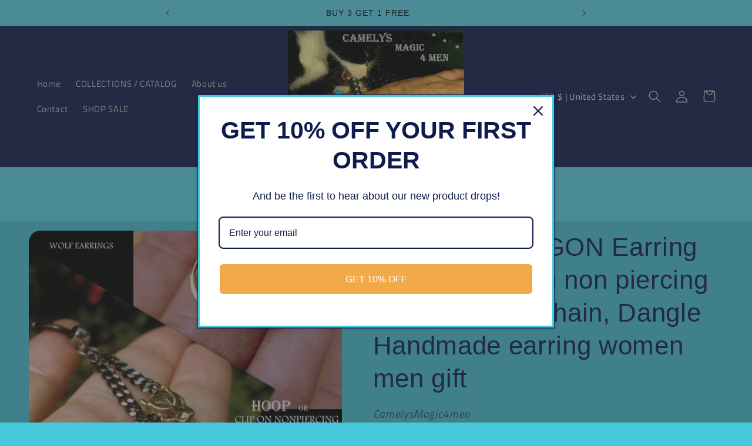

--- FILE ---
content_type: text/html; charset=utf-8
request_url: https://camelysmagic4men.business/products/men-dragon-earring-hoop-or-clip-on-non-piercing-earring-black-chain-dangle-handmade-earring-women-men-gift-1
body_size: 35836
content:
<!doctype html>
<html class="no-js" lang="en">
  <head>
    <meta charset="utf-8">
    <meta http-equiv="X-UA-Compatible" content="IE=edge">
    <meta name="viewport" content="width=device-width,initial-scale=1">
    <meta name="theme-color" content="">
    <link rel="canonical" href="https://camelysmagic4men.business/products/men-dragon-earring-hoop-or-clip-on-non-piercing-earring-black-chain-dangle-handmade-earring-women-men-gift-1"><link rel="icon" type="image/png" href="//camelysmagic4men.business/cdn/shop/files/1._BR_AFRICAN_TURQ_TURMAL_HEMATIT5_c17643a0-2ac1-46a9-956a-3f8b896c88d8.jpg?crop=center&height=32&v=1689025091&width=32"><link rel="preconnect" href="https://fonts.shopifycdn.com" crossorigin><title>
      Men gold DRAGON Earring Hoop or Clip on non piercing earring, black ch
 – CamelysMagic4men</title>

    
      <meta name="description" content="Gorgeous  punk Hoop or clip on earring -  with beautiful gold plated DRAGON head charm - a jewelry that brings good luck and protection - is a great gift idea or a special treat for yourself. (delivered in a nice packaging for gift )…❤ Great gift for couple,best friend or family!.....You have more option and can order ">
    

    

<meta property="og:site_name" content="CamelysMagic4men">
<meta property="og:url" content="https://camelysmagic4men.business/products/men-dragon-earring-hoop-or-clip-on-non-piercing-earring-black-chain-dangle-handmade-earring-women-men-gift-1">
<meta property="og:title" content="Men gold DRAGON Earring Hoop or Clip on non piercing earring, black ch">
<meta property="og:type" content="product">
<meta property="og:description" content="Gorgeous  punk Hoop or clip on earring -  with beautiful gold plated DRAGON head charm - a jewelry that brings good luck and protection - is a great gift idea or a special treat for yourself. (delivered in a nice packaging for gift )…❤ Great gift for couple,best friend or family!.....You have more option and can order "><meta property="og:image" content="http://camelysmagic4men.business/cdn/shop/files/EARANIMAL.jpg?v=1698088164">
  <meta property="og:image:secure_url" content="https://camelysmagic4men.business/cdn/shop/files/EARANIMAL.jpg?v=1698088164">
  <meta property="og:image:width" content="4431">
  <meta property="og:image:height" content="3188"><meta property="og:price:amount" content="9.99">
  <meta property="og:price:currency" content="USD"><meta name="twitter:card" content="summary_large_image">
<meta name="twitter:title" content="Men gold DRAGON Earring Hoop or Clip on non piercing earring, black ch">
<meta name="twitter:description" content="Gorgeous  punk Hoop or clip on earring -  with beautiful gold plated DRAGON head charm - a jewelry that brings good luck and protection - is a great gift idea or a special treat for yourself. (delivered in a nice packaging for gift )…❤ Great gift for couple,best friend or family!.....You have more option and can order ">


    <script src="//camelysmagic4men.business/cdn/shop/t/9/assets/constants.js?v=58251544750838685771689011866" defer="defer"></script>
    <script src="//camelysmagic4men.business/cdn/shop/t/9/assets/pubsub.js?v=158357773527763999511689011866" defer="defer"></script>
    <script src="//camelysmagic4men.business/cdn/shop/t/9/assets/global.js?v=139248116715221171191689011866" defer="defer"></script><script src="//camelysmagic4men.business/cdn/shop/t/9/assets/animations.js?v=114255849464433187621689011865" defer="defer"></script><script>window.performance && window.performance.mark && window.performance.mark('shopify.content_for_header.start');</script><meta name="google-site-verification" content="Qsl-_5qeHFayNkq-hpCA35kkFII4hYBck-mai1XnZUo">
<meta id="shopify-digital-wallet" name="shopify-digital-wallet" content="/76218204504/digital_wallets/dialog">
<meta name="shopify-checkout-api-token" content="24cac2cba460e16bf1f64f5d009f888d">
<meta id="in-context-paypal-metadata" data-shop-id="76218204504" data-venmo-supported="false" data-environment="production" data-locale="en_US" data-paypal-v4="true" data-currency="USD">
<link rel="alternate" type="application/json+oembed" href="https://camelysmagic4men.business/products/men-dragon-earring-hoop-or-clip-on-non-piercing-earring-black-chain-dangle-handmade-earring-women-men-gift-1.oembed">
<script async="async" src="/checkouts/internal/preloads.js?locale=en-US"></script>
<script id="shopify-features" type="application/json">{"accessToken":"24cac2cba460e16bf1f64f5d009f888d","betas":["rich-media-storefront-analytics"],"domain":"camelysmagic4men.business","predictiveSearch":true,"shopId":76218204504,"locale":"en"}</script>
<script>var Shopify = Shopify || {};
Shopify.shop = "7a492e.myshopify.com";
Shopify.locale = "en";
Shopify.currency = {"active":"USD","rate":"1.0"};
Shopify.country = "US";
Shopify.theme = {"name":"Refresh","id":151001268568,"schema_name":"Refresh","schema_version":"10.0.0","theme_store_id":1567,"role":"main"};
Shopify.theme.handle = "null";
Shopify.theme.style = {"id":null,"handle":null};
Shopify.cdnHost = "camelysmagic4men.business/cdn";
Shopify.routes = Shopify.routes || {};
Shopify.routes.root = "/";</script>
<script type="module">!function(o){(o.Shopify=o.Shopify||{}).modules=!0}(window);</script>
<script>!function(o){function n(){var o=[];function n(){o.push(Array.prototype.slice.apply(arguments))}return n.q=o,n}var t=o.Shopify=o.Shopify||{};t.loadFeatures=n(),t.autoloadFeatures=n()}(window);</script>
<script id="shop-js-analytics" type="application/json">{"pageType":"product"}</script>
<script defer="defer" async type="module" src="//camelysmagic4men.business/cdn/shopifycloud/shop-js/modules/v2/client.init-shop-cart-sync_BN7fPSNr.en.esm.js"></script>
<script defer="defer" async type="module" src="//camelysmagic4men.business/cdn/shopifycloud/shop-js/modules/v2/chunk.common_Cbph3Kss.esm.js"></script>
<script defer="defer" async type="module" src="//camelysmagic4men.business/cdn/shopifycloud/shop-js/modules/v2/chunk.modal_DKumMAJ1.esm.js"></script>
<script type="module">
  await import("//camelysmagic4men.business/cdn/shopifycloud/shop-js/modules/v2/client.init-shop-cart-sync_BN7fPSNr.en.esm.js");
await import("//camelysmagic4men.business/cdn/shopifycloud/shop-js/modules/v2/chunk.common_Cbph3Kss.esm.js");
await import("//camelysmagic4men.business/cdn/shopifycloud/shop-js/modules/v2/chunk.modal_DKumMAJ1.esm.js");

  window.Shopify.SignInWithShop?.initShopCartSync?.({"fedCMEnabled":true,"windoidEnabled":true});

</script>
<script>(function() {
  var isLoaded = false;
  function asyncLoad() {
    if (isLoaded) return;
    isLoaded = true;
    var urls = ["https:\/\/trust.conversionbear.com\/script?app=trust_badge\u0026shop=7a492e.myshopify.com"];
    for (var i = 0; i < urls.length; i++) {
      var s = document.createElement('script');
      s.type = 'text/javascript';
      s.async = true;
      s.src = urls[i];
      var x = document.getElementsByTagName('script')[0];
      x.parentNode.insertBefore(s, x);
    }
  };
  if(window.attachEvent) {
    window.attachEvent('onload', asyncLoad);
  } else {
    window.addEventListener('load', asyncLoad, false);
  }
})();</script>
<script id="__st">var __st={"a":76218204504,"offset":3600,"reqid":"523c3481-eafb-4575-90e0-3f3de77ea395-1770029929","pageurl":"camelysmagic4men.business\/products\/men-dragon-earring-hoop-or-clip-on-non-piercing-earring-black-chain-dangle-handmade-earring-women-men-gift-1","u":"57ca1c199557","p":"product","rtyp":"product","rid":8832460489048};</script>
<script>window.ShopifyPaypalV4VisibilityTracking = true;</script>
<script id="captcha-bootstrap">!function(){'use strict';const t='contact',e='account',n='new_comment',o=[[t,t],['blogs',n],['comments',n],[t,'customer']],c=[[e,'customer_login'],[e,'guest_login'],[e,'recover_customer_password'],[e,'create_customer']],r=t=>t.map((([t,e])=>`form[action*='/${t}']:not([data-nocaptcha='true']) input[name='form_type'][value='${e}']`)).join(','),a=t=>()=>t?[...document.querySelectorAll(t)].map((t=>t.form)):[];function s(){const t=[...o],e=r(t);return a(e)}const i='password',u='form_key',d=['recaptcha-v3-token','g-recaptcha-response','h-captcha-response',i],f=()=>{try{return window.sessionStorage}catch{return}},m='__shopify_v',_=t=>t.elements[u];function p(t,e,n=!1){try{const o=window.sessionStorage,c=JSON.parse(o.getItem(e)),{data:r}=function(t){const{data:e,action:n}=t;return t[m]||n?{data:e,action:n}:{data:t,action:n}}(c);for(const[e,n]of Object.entries(r))t.elements[e]&&(t.elements[e].value=n);n&&o.removeItem(e)}catch(o){console.error('form repopulation failed',{error:o})}}const l='form_type',E='cptcha';function T(t){t.dataset[E]=!0}const w=window,h=w.document,L='Shopify',v='ce_forms',y='captcha';let A=!1;((t,e)=>{const n=(g='f06e6c50-85a8-45c8-87d0-21a2b65856fe',I='https://cdn.shopify.com/shopifycloud/storefront-forms-hcaptcha/ce_storefront_forms_captcha_hcaptcha.v1.5.2.iife.js',D={infoText:'Protected by hCaptcha',privacyText:'Privacy',termsText:'Terms'},(t,e,n)=>{const o=w[L][v],c=o.bindForm;if(c)return c(t,g,e,D).then(n);var r;o.q.push([[t,g,e,D],n]),r=I,A||(h.body.append(Object.assign(h.createElement('script'),{id:'captcha-provider',async:!0,src:r})),A=!0)});var g,I,D;w[L]=w[L]||{},w[L][v]=w[L][v]||{},w[L][v].q=[],w[L][y]=w[L][y]||{},w[L][y].protect=function(t,e){n(t,void 0,e),T(t)},Object.freeze(w[L][y]),function(t,e,n,w,h,L){const[v,y,A,g]=function(t,e,n){const i=e?o:[],u=t?c:[],d=[...i,...u],f=r(d),m=r(i),_=r(d.filter((([t,e])=>n.includes(e))));return[a(f),a(m),a(_),s()]}(w,h,L),I=t=>{const e=t.target;return e instanceof HTMLFormElement?e:e&&e.form},D=t=>v().includes(t);t.addEventListener('submit',(t=>{const e=I(t);if(!e)return;const n=D(e)&&!e.dataset.hcaptchaBound&&!e.dataset.recaptchaBound,o=_(e),c=g().includes(e)&&(!o||!o.value);(n||c)&&t.preventDefault(),c&&!n&&(function(t){try{if(!f())return;!function(t){const e=f();if(!e)return;const n=_(t);if(!n)return;const o=n.value;o&&e.removeItem(o)}(t);const e=Array.from(Array(32),(()=>Math.random().toString(36)[2])).join('');!function(t,e){_(t)||t.append(Object.assign(document.createElement('input'),{type:'hidden',name:u})),t.elements[u].value=e}(t,e),function(t,e){const n=f();if(!n)return;const o=[...t.querySelectorAll(`input[type='${i}']`)].map((({name:t})=>t)),c=[...d,...o],r={};for(const[a,s]of new FormData(t).entries())c.includes(a)||(r[a]=s);n.setItem(e,JSON.stringify({[m]:1,action:t.action,data:r}))}(t,e)}catch(e){console.error('failed to persist form',e)}}(e),e.submit())}));const S=(t,e)=>{t&&!t.dataset[E]&&(n(t,e.some((e=>e===t))),T(t))};for(const o of['focusin','change'])t.addEventListener(o,(t=>{const e=I(t);D(e)&&S(e,y())}));const B=e.get('form_key'),M=e.get(l),P=B&&M;t.addEventListener('DOMContentLoaded',(()=>{const t=y();if(P)for(const e of t)e.elements[l].value===M&&p(e,B);[...new Set([...A(),...v().filter((t=>'true'===t.dataset.shopifyCaptcha))])].forEach((e=>S(e,t)))}))}(h,new URLSearchParams(w.location.search),n,t,e,['guest_login'])})(!0,!0)}();</script>
<script integrity="sha256-4kQ18oKyAcykRKYeNunJcIwy7WH5gtpwJnB7kiuLZ1E=" data-source-attribution="shopify.loadfeatures" defer="defer" src="//camelysmagic4men.business/cdn/shopifycloud/storefront/assets/storefront/load_feature-a0a9edcb.js" crossorigin="anonymous"></script>
<script data-source-attribution="shopify.dynamic_checkout.dynamic.init">var Shopify=Shopify||{};Shopify.PaymentButton=Shopify.PaymentButton||{isStorefrontPortableWallets:!0,init:function(){window.Shopify.PaymentButton.init=function(){};var t=document.createElement("script");t.src="https://camelysmagic4men.business/cdn/shopifycloud/portable-wallets/latest/portable-wallets.en.js",t.type="module",document.head.appendChild(t)}};
</script>
<script data-source-attribution="shopify.dynamic_checkout.buyer_consent">
  function portableWalletsHideBuyerConsent(e){var t=document.getElementById("shopify-buyer-consent"),n=document.getElementById("shopify-subscription-policy-button");t&&n&&(t.classList.add("hidden"),t.setAttribute("aria-hidden","true"),n.removeEventListener("click",e))}function portableWalletsShowBuyerConsent(e){var t=document.getElementById("shopify-buyer-consent"),n=document.getElementById("shopify-subscription-policy-button");t&&n&&(t.classList.remove("hidden"),t.removeAttribute("aria-hidden"),n.addEventListener("click",e))}window.Shopify?.PaymentButton&&(window.Shopify.PaymentButton.hideBuyerConsent=portableWalletsHideBuyerConsent,window.Shopify.PaymentButton.showBuyerConsent=portableWalletsShowBuyerConsent);
</script>
<script>
  function portableWalletsCleanup(e){e&&e.src&&console.error("Failed to load portable wallets script "+e.src);var t=document.querySelectorAll("shopify-accelerated-checkout .shopify-payment-button__skeleton, shopify-accelerated-checkout-cart .wallet-cart-button__skeleton"),e=document.getElementById("shopify-buyer-consent");for(let e=0;e<t.length;e++)t[e].remove();e&&e.remove()}function portableWalletsNotLoadedAsModule(e){e instanceof ErrorEvent&&"string"==typeof e.message&&e.message.includes("import.meta")&&"string"==typeof e.filename&&e.filename.includes("portable-wallets")&&(window.removeEventListener("error",portableWalletsNotLoadedAsModule),window.Shopify.PaymentButton.failedToLoad=e,"loading"===document.readyState?document.addEventListener("DOMContentLoaded",window.Shopify.PaymentButton.init):window.Shopify.PaymentButton.init())}window.addEventListener("error",portableWalletsNotLoadedAsModule);
</script>

<script type="module" src="https://camelysmagic4men.business/cdn/shopifycloud/portable-wallets/latest/portable-wallets.en.js" onError="portableWalletsCleanup(this)" crossorigin="anonymous"></script>
<script nomodule>
  document.addEventListener("DOMContentLoaded", portableWalletsCleanup);
</script>

<link id="shopify-accelerated-checkout-styles" rel="stylesheet" media="screen" href="https://camelysmagic4men.business/cdn/shopifycloud/portable-wallets/latest/accelerated-checkout-backwards-compat.css" crossorigin="anonymous">
<style id="shopify-accelerated-checkout-cart">
        #shopify-buyer-consent {
  margin-top: 1em;
  display: inline-block;
  width: 100%;
}

#shopify-buyer-consent.hidden {
  display: none;
}

#shopify-subscription-policy-button {
  background: none;
  border: none;
  padding: 0;
  text-decoration: underline;
  font-size: inherit;
  cursor: pointer;
}

#shopify-subscription-policy-button::before {
  box-shadow: none;
}

      </style>
<script id="sections-script" data-sections="header" defer="defer" src="//camelysmagic4men.business/cdn/shop/t/9/compiled_assets/scripts.js?v=424"></script>
<script>window.performance && window.performance.mark && window.performance.mark('shopify.content_for_header.end');</script>


    <style data-shopify>
      @font-face {
  font-family: "Titillium Web";
  font-weight: 400;
  font-style: normal;
  font-display: swap;
  src: url("//camelysmagic4men.business/cdn/fonts/titillium_web/titilliumweb_n4.dc3610b1c7b7eb152fc1ddefb77e83a0b84386b3.woff2") format("woff2"),
       url("//camelysmagic4men.business/cdn/fonts/titillium_web/titilliumweb_n4.24dc69d5a89277f2854e112bddfd2c5420fd3973.woff") format("woff");
}

      @font-face {
  font-family: "Titillium Web";
  font-weight: 700;
  font-style: normal;
  font-display: swap;
  src: url("//camelysmagic4men.business/cdn/fonts/titillium_web/titilliumweb_n7.d17ed1f3a767ca2dd9fcaa8710c651c747c3860e.woff2") format("woff2"),
       url("//camelysmagic4men.business/cdn/fonts/titillium_web/titilliumweb_n7.56a12bf435e8401765588d4fbf86b152db29e2a2.woff") format("woff");
}

      @font-face {
  font-family: "Titillium Web";
  font-weight: 400;
  font-style: italic;
  font-display: swap;
  src: url("//camelysmagic4men.business/cdn/fonts/titillium_web/titilliumweb_i4.2e4a288a3b1073a078bbbf883bdf8c1ca2ff0f8f.woff2") format("woff2"),
       url("//camelysmagic4men.business/cdn/fonts/titillium_web/titilliumweb_i4.98dfcf65bc48d5feb68ff42764400055451c917c.woff") format("woff");
}

      @font-face {
  font-family: "Titillium Web";
  font-weight: 700;
  font-style: italic;
  font-display: swap;
  src: url("//camelysmagic4men.business/cdn/fonts/titillium_web/titilliumweb_i7.3e8c9f7c6bca0b0064b77d34a6d297e354571235.woff2") format("woff2"),
       url("//camelysmagic4men.business/cdn/fonts/titillium_web/titilliumweb_i7.163ab44a3549d32affe27b1c25448b75221b890d.woff") format("woff");
}

      

      
        :root,
        .color-background-1 {
          --color-background: 71,199,219;
        
          --gradient-background: #47c7db;
        
        --color-foreground: 14,27,77;
        --color-shadow: 14,27,77;
        --color-button: 71,112,219;
        --color-button-text: 239,240,245;
        --color-secondary-button: 71,199,219;
        --color-secondary-button-text: 14,27,77;
        --color-link: 14,27,77;
        --color-badge-foreground: 14,27,77;
        --color-badge-background: 71,199,219;
        --color-badge-border: 14,27,77;
        --payment-terms-background-color: rgb(71 199 219);
      }
      
        
        .color-background-2 {
          --color-background: 255,255,255;
        
          --gradient-background: linear-gradient(225deg, rgba(239, 240, 245, 1) 21%, rgba(168, 255, 251, 1) 100%);
        
        --color-foreground: 3,7,24;
        --color-shadow: 14,27,77;
        --color-button: 14,27,77;
        --color-button-text: 255,255,255;
        --color-secondary-button: 255,255,255;
        --color-secondary-button-text: 14,27,77;
        --color-link: 14,27,77;
        --color-badge-foreground: 3,7,24;
        --color-badge-background: 255,255,255;
        --color-badge-border: 3,7,24;
        --payment-terms-background-color: rgb(255 255 255);
      }
      
        
        .color-inverse {
          --color-background: 14,27,77;
        
          --gradient-background: #0e1b4d;
        
        --color-foreground: 255,255,255;
        --color-shadow: 14,27,77;
        --color-button: 255,255,255;
        --color-button-text: 14,27,77;
        --color-secondary-button: 14,27,77;
        --color-secondary-button-text: 255,255,255;
        --color-link: 255,255,255;
        --color-badge-foreground: 255,255,255;
        --color-badge-background: 14,27,77;
        --color-badge-border: 255,255,255;
        --payment-terms-background-color: rgb(14 27 77);
      }
      
        
        .color-accent-1 {
          --color-background: 71,199,219;
        
          --gradient-background: linear-gradient(46deg, rgba(52, 133, 236, 1) 13%, rgba(170, 248, 219, 1) 86%);
        
        --color-foreground: 255,255,255;
        --color-shadow: 14,27,77;
        --color-button: 255,255,255;
        --color-button-text: 71,112,219;
        --color-secondary-button: 71,199,219;
        --color-secondary-button-text: 255,255,255;
        --color-link: 255,255,255;
        --color-badge-foreground: 255,255,255;
        --color-badge-background: 71,199,219;
        --color-badge-border: 255,255,255;
        --payment-terms-background-color: rgb(71 199 219);
      }
      
        
        .color-accent-2 {
          --color-background: 14,27,77;
        
          --gradient-background: #0e1b4d;
        
        --color-foreground: 255,255,255;
        --color-shadow: 14,27,77;
        --color-button: 255,255,255;
        --color-button-text: 14,27,77;
        --color-secondary-button: 14,27,77;
        --color-secondary-button-text: 255,255,255;
        --color-link: 255,255,255;
        --color-badge-foreground: 255,255,255;
        --color-badge-background: 14,27,77;
        --color-badge-border: 255,255,255;
        --payment-terms-background-color: rgb(14 27 77);
      }
      
        
        .color-scheme-4d5fdb3f-829f-4825-ab3c-0b2d1035068c {
          --color-background: 93,220,241;
        
          --gradient-background: #5ddcf1;
        
        --color-foreground: 2,4,13;
        --color-shadow: 14,27,77;
        --color-button: 71,112,219;
        --color-button-text: 239,240,245;
        --color-secondary-button: 93,220,241;
        --color-secondary-button-text: 14,27,77;
        --color-link: 14,27,77;
        --color-badge-foreground: 2,4,13;
        --color-badge-background: 93,220,241;
        --color-badge-border: 2,4,13;
        --payment-terms-background-color: rgb(93 220 241);
      }
      
        
        .color-scheme-b4fc5af1-02cb-4d58-b91a-dc6ef33b6157 {
          --color-background: 255,255,255;
        
          --gradient-background: #ffffff;
        
        --color-foreground: 16,16,18;
        --color-shadow: 14,27,77;
        --color-button: 71,112,219;
        --color-button-text: 239,240,245;
        --color-secondary-button: 255,255,255;
        --color-secondary-button-text: 14,27,77;
        --color-link: 14,27,77;
        --color-badge-foreground: 16,16,18;
        --color-badge-background: 255,255,255;
        --color-badge-border: 16,16,18;
        --payment-terms-background-color: rgb(255 255 255);
      }
      
        
        .color-scheme-0791bc85-8f48-42b2-bc0f-8f81a0cc2de1 {
          --color-background: 255,255,255;
        
          --gradient-background: #ffffff;
        
        --color-foreground: 14,27,77;
        --color-shadow: 14,27,77;
        --color-button: 71,112,219;
        --color-button-text: 239,240,245;
        --color-secondary-button: 255,255,255;
        --color-secondary-button-text: 14,27,77;
        --color-link: 14,27,77;
        --color-badge-foreground: 14,27,77;
        --color-badge-background: 255,255,255;
        --color-badge-border: 14,27,77;
        --payment-terms-background-color: rgb(255 255 255);
      }
      

      body, .color-background-1, .color-background-2, .color-inverse, .color-accent-1, .color-accent-2, .color-scheme-4d5fdb3f-829f-4825-ab3c-0b2d1035068c, .color-scheme-b4fc5af1-02cb-4d58-b91a-dc6ef33b6157, .color-scheme-0791bc85-8f48-42b2-bc0f-8f81a0cc2de1 {
        color: rgba(var(--color-foreground), 0.75);
        background-color: rgb(var(--color-background));
      }

      :root {
        --font-body-family: "Titillium Web", sans-serif;
        --font-body-style: normal;
        --font-body-weight: 400;
        --font-body-weight-bold: 700;

        --font-heading-family: "system_ui", -apple-system, 'Segoe UI', Roboto, 'Helvetica Neue', 'Noto Sans', 'Liberation Sans', Arial, sans-serif, 'Apple Color Emoji', 'Segoe UI Emoji', 'Segoe UI Symbol', 'Noto Color Emoji';
        --font-heading-style: normal;
        --font-heading-weight: 400;

        --font-body-scale: 1.05;
        --font-heading-scale: 1.0476190476190477;

        --media-padding: px;
        --media-border-opacity: 0.1;
        --media-border-width: 0px;
        --media-radius: 20px;
        --media-shadow-opacity: 0.0;
        --media-shadow-horizontal-offset: 0px;
        --media-shadow-vertical-offset: 4px;
        --media-shadow-blur-radius: 5px;
        --media-shadow-visible: 0;

        --page-width: 120rem;
        --page-width-margin: 0rem;

        --product-card-image-padding: 0.4rem;
        --product-card-corner-radius: 1.2rem;
        --product-card-text-alignment: left;
        --product-card-border-width: 0.4rem;
        --product-card-border-opacity: 0.3;
        --product-card-shadow-opacity: 0.0;
        --product-card-shadow-visible: 0;
        --product-card-shadow-horizontal-offset: 0.2rem;
        --product-card-shadow-vertical-offset: 0.8rem;
        --product-card-shadow-blur-radius: 0.5rem;

        --collection-card-image-padding: 0.4rem;
        --collection-card-corner-radius: 1.8rem;
        --collection-card-text-alignment: left;
        --collection-card-border-width: 0.1rem;
        --collection-card-border-opacity: 1.0;
        --collection-card-shadow-opacity: 0.0;
        --collection-card-shadow-visible: 0;
        --collection-card-shadow-horizontal-offset: -0.6rem;
        --collection-card-shadow-vertical-offset: -1.0rem;
        --collection-card-shadow-blur-radius: 0.5rem;

        --blog-card-image-padding: 0.0rem;
        --blog-card-corner-radius: 1.8rem;
        --blog-card-text-alignment: left;
        --blog-card-border-width: 0.1rem;
        --blog-card-border-opacity: 0.15;
        --blog-card-shadow-opacity: 0.0;
        --blog-card-shadow-visible: 0;
        --blog-card-shadow-horizontal-offset: 0.0rem;
        --blog-card-shadow-vertical-offset: 0.4rem;
        --blog-card-shadow-blur-radius: 0.5rem;

        --badge-corner-radius: 0.0rem;

        --popup-border-width: 1px;
        --popup-border-opacity: 0.1;
        --popup-corner-radius: 18px;
        --popup-shadow-opacity: 0.0;
        --popup-shadow-horizontal-offset: 0px;
        --popup-shadow-vertical-offset: 4px;
        --popup-shadow-blur-radius: 5px;

        --drawer-border-width: 0px;
        --drawer-border-opacity: 0.1;
        --drawer-shadow-opacity: 0.0;
        --drawer-shadow-horizontal-offset: 0px;
        --drawer-shadow-vertical-offset: 4px;
        --drawer-shadow-blur-radius: 5px;

        --spacing-sections-desktop: 24px;
        --spacing-sections-mobile: 20px;

        --grid-desktop-vertical-spacing: 28px;
        --grid-desktop-horizontal-spacing: 28px;
        --grid-mobile-vertical-spacing: 14px;
        --grid-mobile-horizontal-spacing: 14px;

        --text-boxes-border-opacity: 0.1;
        --text-boxes-border-width: 0px;
        --text-boxes-radius: 20px;
        --text-boxes-shadow-opacity: 0.0;
        --text-boxes-shadow-visible: 0;
        --text-boxes-shadow-horizontal-offset: 0px;
        --text-boxes-shadow-vertical-offset: 4px;
        --text-boxes-shadow-blur-radius: 5px;

        --buttons-radius: 8px;
        --buttons-radius-outset: 10px;
        --buttons-border-width: 2px;
        --buttons-border-opacity: 0.2;
        --buttons-shadow-opacity: 0.0;
        --buttons-shadow-visible: 0;
        --buttons-shadow-horizontal-offset: -8px;
        --buttons-shadow-vertical-offset: -6px;
        --buttons-shadow-blur-radius: 5px;
        --buttons-border-offset: 0.3px;

        --inputs-radius: 26px;
        --inputs-border-width: 1px;
        --inputs-border-opacity: 0.55;
        --inputs-shadow-opacity: 0.0;
        --inputs-shadow-horizontal-offset: 0px;
        --inputs-margin-offset: 0px;
        --inputs-shadow-vertical-offset: -2px;
        --inputs-shadow-blur-radius: 5px;
        --inputs-radius-outset: 27px;

        --variant-pills-radius: 40px;
        --variant-pills-border-width: 1px;
        --variant-pills-border-opacity: 0.55;
        --variant-pills-shadow-opacity: 0.0;
        --variant-pills-shadow-horizontal-offset: -6px;
        --variant-pills-shadow-vertical-offset: -6px;
        --variant-pills-shadow-blur-radius: 5px;
      }

      *,
      *::before,
      *::after {
        box-sizing: inherit;
      }

      html {
        box-sizing: border-box;
        font-size: calc(var(--font-body-scale) * 62.5%);
        height: 100%;
      }

      body {
        display: grid;
        grid-template-rows: auto auto 1fr auto;
        grid-template-columns: 100%;
        min-height: 100%;
        margin: 0;
        font-size: 1.5rem;
        letter-spacing: 0.06rem;
        line-height: calc(1 + 0.8 / var(--font-body-scale));
        font-family: var(--font-body-family);
        font-style: var(--font-body-style);
        font-weight: var(--font-body-weight);
      }

      @media screen and (min-width: 750px) {
        body {
          font-size: 1.6rem;
        }
      }
    </style>

    <link href="//camelysmagic4men.business/cdn/shop/t/9/assets/base.css?v=117828829876360325261689011865" rel="stylesheet" type="text/css" media="all" />
<link rel="preload" as="font" href="//camelysmagic4men.business/cdn/fonts/titillium_web/titilliumweb_n4.dc3610b1c7b7eb152fc1ddefb77e83a0b84386b3.woff2" type="font/woff2" crossorigin><link
        rel="stylesheet"
        href="//camelysmagic4men.business/cdn/shop/t/9/assets/component-predictive-search.css?v=118923337488134913561689011866"
        media="print"
        onload="this.media='all'"
      ><script>
      document.documentElement.className = document.documentElement.className.replace('no-js', 'js');
      if (Shopify.designMode) {
        document.documentElement.classList.add('shopify-design-mode');
      }
    </script>
  
        <!-- SlideRule Script Start -->
        <script name="sliderule-tracking" data-ot-ignore>
(function(){
	slideruleData = {
    "version":"v0.0.1",
    "referralExclusion":"/(paypal|visa|MasterCard|clicksafe|arcot\.com|geschuetzteinkaufen|checkout\.shopify\.com|checkout\.rechargeapps\.com|portal\.afterpay\.com|payfort)/",
    "googleSignals":true,
    "anonymizeIp":true,
    "productClicks":true,
    "persistentUserId":true,
    "hideBranding":false,
    "ecommerce":{"currencyCode":"USD",
    "impressions":[]},
    "pageType":"product",
	"destinations":{"google_analytics_4":{"measurementIds":["G-PV79KJVTBP"]}},
    "cookieUpdate":true
	}

	
		slideruleData.themeMode = "live"
	

	


	
	})();
</script>
<script async type="text/javascript" src=https://files.slideruletools.com/eluredils-g.js></script>
        <!-- SlideRule Script End -->
        <link rel="dns-prefetch" href="https://review.wsy400.com/">

  <script type="text/javascript" src="/apps/my-app-proxy/scriptTag/star.js" defer="defer"></script>


  

<script src="https://cdn.shopify.com/extensions/019b8d54-2388-79d8-becc-d32a3afe2c7a/omnisend-50/assets/omnisend-in-shop.js" type="text/javascript" defer="defer"></script>
<link href="https://cdn.shopify.com/extensions/019c0e59-b445-7ea1-9d80-bc590bb979d7/my-app-48/assets/faq.css" rel="stylesheet" type="text/css" media="all">
<link href="https://cdn.shopify.com/extensions/019c0e59-b445-7ea1-9d80-bc590bb979d7/my-app-48/assets/dadao_review.css" rel="stylesheet" type="text/css" media="all">
<script src="https://cdn.shopify.com/extensions/019bffd3-189b-7cff-9ba9-a401055f726f/ultimate-trust-badge-22/assets/trust-badges.js" type="text/javascript" defer="defer"></script>
<link href="https://monorail-edge.shopifysvc.com" rel="dns-prefetch">
<script>(function(){if ("sendBeacon" in navigator && "performance" in window) {try {var session_token_from_headers = performance.getEntriesByType('navigation')[0].serverTiming.find(x => x.name == '_s').description;} catch {var session_token_from_headers = undefined;}var session_cookie_matches = document.cookie.match(/_shopify_s=([^;]*)/);var session_token_from_cookie = session_cookie_matches && session_cookie_matches.length === 2 ? session_cookie_matches[1] : "";var session_token = session_token_from_headers || session_token_from_cookie || "";function handle_abandonment_event(e) {var entries = performance.getEntries().filter(function(entry) {return /monorail-edge.shopifysvc.com/.test(entry.name);});if (!window.abandonment_tracked && entries.length === 0) {window.abandonment_tracked = true;var currentMs = Date.now();var navigation_start = performance.timing.navigationStart;var payload = {shop_id: 76218204504,url: window.location.href,navigation_start,duration: currentMs - navigation_start,session_token,page_type: "product"};window.navigator.sendBeacon("https://monorail-edge.shopifysvc.com/v1/produce", JSON.stringify({schema_id: "online_store_buyer_site_abandonment/1.1",payload: payload,metadata: {event_created_at_ms: currentMs,event_sent_at_ms: currentMs}}));}}window.addEventListener('pagehide', handle_abandonment_event);}}());</script>
<script id="web-pixels-manager-setup">(function e(e,d,r,n,o){if(void 0===o&&(o={}),!Boolean(null===(a=null===(i=window.Shopify)||void 0===i?void 0:i.analytics)||void 0===a?void 0:a.replayQueue)){var i,a;window.Shopify=window.Shopify||{};var t=window.Shopify;t.analytics=t.analytics||{};var s=t.analytics;s.replayQueue=[],s.publish=function(e,d,r){return s.replayQueue.push([e,d,r]),!0};try{self.performance.mark("wpm:start")}catch(e){}var l=function(){var e={modern:/Edge?\/(1{2}[4-9]|1[2-9]\d|[2-9]\d{2}|\d{4,})\.\d+(\.\d+|)|Firefox\/(1{2}[4-9]|1[2-9]\d|[2-9]\d{2}|\d{4,})\.\d+(\.\d+|)|Chrom(ium|e)\/(9{2}|\d{3,})\.\d+(\.\d+|)|(Maci|X1{2}).+ Version\/(15\.\d+|(1[6-9]|[2-9]\d|\d{3,})\.\d+)([,.]\d+|)( \(\w+\)|)( Mobile\/\w+|) Safari\/|Chrome.+OPR\/(9{2}|\d{3,})\.\d+\.\d+|(CPU[ +]OS|iPhone[ +]OS|CPU[ +]iPhone|CPU IPhone OS|CPU iPad OS)[ +]+(15[._]\d+|(1[6-9]|[2-9]\d|\d{3,})[._]\d+)([._]\d+|)|Android:?[ /-](13[3-9]|1[4-9]\d|[2-9]\d{2}|\d{4,})(\.\d+|)(\.\d+|)|Android.+Firefox\/(13[5-9]|1[4-9]\d|[2-9]\d{2}|\d{4,})\.\d+(\.\d+|)|Android.+Chrom(ium|e)\/(13[3-9]|1[4-9]\d|[2-9]\d{2}|\d{4,})\.\d+(\.\d+|)|SamsungBrowser\/([2-9]\d|\d{3,})\.\d+/,legacy:/Edge?\/(1[6-9]|[2-9]\d|\d{3,})\.\d+(\.\d+|)|Firefox\/(5[4-9]|[6-9]\d|\d{3,})\.\d+(\.\d+|)|Chrom(ium|e)\/(5[1-9]|[6-9]\d|\d{3,})\.\d+(\.\d+|)([\d.]+$|.*Safari\/(?![\d.]+ Edge\/[\d.]+$))|(Maci|X1{2}).+ Version\/(10\.\d+|(1[1-9]|[2-9]\d|\d{3,})\.\d+)([,.]\d+|)( \(\w+\)|)( Mobile\/\w+|) Safari\/|Chrome.+OPR\/(3[89]|[4-9]\d|\d{3,})\.\d+\.\d+|(CPU[ +]OS|iPhone[ +]OS|CPU[ +]iPhone|CPU IPhone OS|CPU iPad OS)[ +]+(10[._]\d+|(1[1-9]|[2-9]\d|\d{3,})[._]\d+)([._]\d+|)|Android:?[ /-](13[3-9]|1[4-9]\d|[2-9]\d{2}|\d{4,})(\.\d+|)(\.\d+|)|Mobile Safari.+OPR\/([89]\d|\d{3,})\.\d+\.\d+|Android.+Firefox\/(13[5-9]|1[4-9]\d|[2-9]\d{2}|\d{4,})\.\d+(\.\d+|)|Android.+Chrom(ium|e)\/(13[3-9]|1[4-9]\d|[2-9]\d{2}|\d{4,})\.\d+(\.\d+|)|Android.+(UC? ?Browser|UCWEB|U3)[ /]?(15\.([5-9]|\d{2,})|(1[6-9]|[2-9]\d|\d{3,})\.\d+)\.\d+|SamsungBrowser\/(5\.\d+|([6-9]|\d{2,})\.\d+)|Android.+MQ{2}Browser\/(14(\.(9|\d{2,})|)|(1[5-9]|[2-9]\d|\d{3,})(\.\d+|))(\.\d+|)|K[Aa][Ii]OS\/(3\.\d+|([4-9]|\d{2,})\.\d+)(\.\d+|)/},d=e.modern,r=e.legacy,n=navigator.userAgent;return n.match(d)?"modern":n.match(r)?"legacy":"unknown"}(),u="modern"===l?"modern":"legacy",c=(null!=n?n:{modern:"",legacy:""})[u],f=function(e){return[e.baseUrl,"/wpm","/b",e.hashVersion,"modern"===e.buildTarget?"m":"l",".js"].join("")}({baseUrl:d,hashVersion:r,buildTarget:u}),m=function(e){var d=e.version,r=e.bundleTarget,n=e.surface,o=e.pageUrl,i=e.monorailEndpoint;return{emit:function(e){var a=e.status,t=e.errorMsg,s=(new Date).getTime(),l=JSON.stringify({metadata:{event_sent_at_ms:s},events:[{schema_id:"web_pixels_manager_load/3.1",payload:{version:d,bundle_target:r,page_url:o,status:a,surface:n,error_msg:t},metadata:{event_created_at_ms:s}}]});if(!i)return console&&console.warn&&console.warn("[Web Pixels Manager] No Monorail endpoint provided, skipping logging."),!1;try{return self.navigator.sendBeacon.bind(self.navigator)(i,l)}catch(e){}var u=new XMLHttpRequest;try{return u.open("POST",i,!0),u.setRequestHeader("Content-Type","text/plain"),u.send(l),!0}catch(e){return console&&console.warn&&console.warn("[Web Pixels Manager] Got an unhandled error while logging to Monorail."),!1}}}}({version:r,bundleTarget:l,surface:e.surface,pageUrl:self.location.href,monorailEndpoint:e.monorailEndpoint});try{o.browserTarget=l,function(e){var d=e.src,r=e.async,n=void 0===r||r,o=e.onload,i=e.onerror,a=e.sri,t=e.scriptDataAttributes,s=void 0===t?{}:t,l=document.createElement("script"),u=document.querySelector("head"),c=document.querySelector("body");if(l.async=n,l.src=d,a&&(l.integrity=a,l.crossOrigin="anonymous"),s)for(var f in s)if(Object.prototype.hasOwnProperty.call(s,f))try{l.dataset[f]=s[f]}catch(e){}if(o&&l.addEventListener("load",o),i&&l.addEventListener("error",i),u)u.appendChild(l);else{if(!c)throw new Error("Did not find a head or body element to append the script");c.appendChild(l)}}({src:f,async:!0,onload:function(){if(!function(){var e,d;return Boolean(null===(d=null===(e=window.Shopify)||void 0===e?void 0:e.analytics)||void 0===d?void 0:d.initialized)}()){var d=window.webPixelsManager.init(e)||void 0;if(d){var r=window.Shopify.analytics;r.replayQueue.forEach((function(e){var r=e[0],n=e[1],o=e[2];d.publishCustomEvent(r,n,o)})),r.replayQueue=[],r.publish=d.publishCustomEvent,r.visitor=d.visitor,r.initialized=!0}}},onerror:function(){return m.emit({status:"failed",errorMsg:"".concat(f," has failed to load")})},sri:function(e){var d=/^sha384-[A-Za-z0-9+/=]+$/;return"string"==typeof e&&d.test(e)}(c)?c:"",scriptDataAttributes:o}),m.emit({status:"loading"})}catch(e){m.emit({status:"failed",errorMsg:(null==e?void 0:e.message)||"Unknown error"})}}})({shopId: 76218204504,storefrontBaseUrl: "https://camelysmagic4men.business",extensionsBaseUrl: "https://extensions.shopifycdn.com/cdn/shopifycloud/web-pixels-manager",monorailEndpoint: "https://monorail-edge.shopifysvc.com/unstable/produce_batch",surface: "storefront-renderer",enabledBetaFlags: ["2dca8a86"],webPixelsConfigList: [{"id":"896631128","configuration":"{\"config\":\"{\\\"pixel_id\\\":\\\"G-PV79KJVTBP\\\",\\\"target_country\\\":\\\"US\\\",\\\"gtag_events\\\":[{\\\"type\\\":\\\"begin_checkout\\\",\\\"action_label\\\":\\\"G-PV79KJVTBP\\\"},{\\\"type\\\":\\\"search\\\",\\\"action_label\\\":\\\"G-PV79KJVTBP\\\"},{\\\"type\\\":\\\"view_item\\\",\\\"action_label\\\":[\\\"G-PV79KJVTBP\\\",\\\"MC-9CH1JSWWJV\\\"]},{\\\"type\\\":\\\"purchase\\\",\\\"action_label\\\":[\\\"G-PV79KJVTBP\\\",\\\"MC-9CH1JSWWJV\\\"]},{\\\"type\\\":\\\"page_view\\\",\\\"action_label\\\":[\\\"G-PV79KJVTBP\\\",\\\"MC-9CH1JSWWJV\\\"]},{\\\"type\\\":\\\"add_payment_info\\\",\\\"action_label\\\":\\\"G-PV79KJVTBP\\\"},{\\\"type\\\":\\\"add_to_cart\\\",\\\"action_label\\\":\\\"G-PV79KJVTBP\\\"}],\\\"enable_monitoring_mode\\\":false}\"}","eventPayloadVersion":"v1","runtimeContext":"OPEN","scriptVersion":"b2a88bafab3e21179ed38636efcd8a93","type":"APP","apiClientId":1780363,"privacyPurposes":[],"dataSharingAdjustments":{"protectedCustomerApprovalScopes":["read_customer_address","read_customer_email","read_customer_name","read_customer_personal_data","read_customer_phone"]}},{"id":"69632344","configuration":"{\"measurementIds\":\"G-PV79KJVTBP\"}","eventPayloadVersion":"v1","runtimeContext":"STRICT","scriptVersion":"7aaae93c56736e9df275e05ad7cdcadf","type":"APP","apiClientId":3542712321,"privacyPurposes":["ANALYTICS","MARKETING","SALE_OF_DATA"],"dataSharingAdjustments":{"protectedCustomerApprovalScopes":["read_customer_address","read_customer_email","read_customer_name","read_customer_personal_data","read_customer_phone"]}},{"id":"shopify-app-pixel","configuration":"{}","eventPayloadVersion":"v1","runtimeContext":"STRICT","scriptVersion":"0450","apiClientId":"shopify-pixel","type":"APP","privacyPurposes":["ANALYTICS","MARKETING"]},{"id":"shopify-custom-pixel","eventPayloadVersion":"v1","runtimeContext":"LAX","scriptVersion":"0450","apiClientId":"shopify-pixel","type":"CUSTOM","privacyPurposes":["ANALYTICS","MARKETING"]}],isMerchantRequest: false,initData: {"shop":{"name":"CamelysMagic4men","paymentSettings":{"currencyCode":"USD"},"myshopifyDomain":"7a492e.myshopify.com","countryCode":"HU","storefrontUrl":"https:\/\/camelysmagic4men.business"},"customer":null,"cart":null,"checkout":null,"productVariants":[{"price":{"amount":9.99,"currencyCode":"USD"},"product":{"title":"Men gold DRAGON Earring Hoop or Clip on non piercing  earring, black chain, Dangle Handmade earring women men gift","vendor":"CamelysMagic4men","id":"8832460489048","untranslatedTitle":"Men gold DRAGON Earring Hoop or Clip on non piercing  earring, black chain, Dangle Handmade earring women men gift","url":"\/products\/men-dragon-earring-hoop-or-clip-on-non-piercing-earring-black-chain-dangle-handmade-earring-women-men-gift-1","type":"EARRINGS"},"id":"47372193792344","image":{"src":"\/\/camelysmagic4men.business\/cdn\/shop\/files\/EARANIMAL.jpg?v=1698088164"},"sku":null,"title":"1 whitout chain \/ HOOP \/ gold","untranslatedTitle":"1 whitout chain \/ HOOP \/ gold"},{"price":{"amount":9.99,"currencyCode":"USD"},"product":{"title":"Men gold DRAGON Earring Hoop or Clip on non piercing  earring, black chain, Dangle Handmade earring women men gift","vendor":"CamelysMagic4men","id":"8832460489048","untranslatedTitle":"Men gold DRAGON Earring Hoop or Clip on non piercing  earring, black chain, Dangle Handmade earring women men gift","url":"\/products\/men-dragon-earring-hoop-or-clip-on-non-piercing-earring-black-chain-dangle-handmade-earring-women-men-gift-1","type":"EARRINGS"},"id":"47372201492824","image":{"src":"\/\/camelysmagic4men.business\/cdn\/shop\/files\/EARANIMAL.jpg?v=1698088164"},"sku":"","title":"1 whitout chain \/ HOOP \/ black","untranslatedTitle":"1 whitout chain \/ HOOP \/ black"},{"price":{"amount":9.99,"currencyCode":"USD"},"product":{"title":"Men gold DRAGON Earring Hoop or Clip on non piercing  earring, black chain, Dangle Handmade earring women men gift","vendor":"CamelysMagic4men","id":"8832460489048","untranslatedTitle":"Men gold DRAGON Earring Hoop or Clip on non piercing  earring, black chain, Dangle Handmade earring women men gift","url":"\/products\/men-dragon-earring-hoop-or-clip-on-non-piercing-earring-black-chain-dangle-handmade-earring-women-men-gift-1","type":"EARRINGS"},"id":"47372193825112","image":{"src":"\/\/camelysmagic4men.business\/cdn\/shop\/files\/EARANIMAL.jpg?v=1698088164"},"sku":null,"title":"1 whitout chain \/ CLIP ON \/ gold","untranslatedTitle":"1 whitout chain \/ CLIP ON \/ gold"},{"price":{"amount":9.99,"currencyCode":"USD"},"product":{"title":"Men gold DRAGON Earring Hoop or Clip on non piercing  earring, black chain, Dangle Handmade earring women men gift","vendor":"CamelysMagic4men","id":"8832460489048","untranslatedTitle":"Men gold DRAGON Earring Hoop or Clip on non piercing  earring, black chain, Dangle Handmade earring women men gift","url":"\/products\/men-dragon-earring-hoop-or-clip-on-non-piercing-earring-black-chain-dangle-handmade-earring-women-men-gift-1","type":"EARRINGS"},"id":"47372201525592","image":{"src":"\/\/camelysmagic4men.business\/cdn\/shop\/files\/EARANIMAL.jpg?v=1698088164"},"sku":"","title":"1 whitout chain \/ CLIP ON \/ black","untranslatedTitle":"1 whitout chain \/ CLIP ON \/ black"},{"price":{"amount":10.99,"currencyCode":"USD"},"product":{"title":"Men gold DRAGON Earring Hoop or Clip on non piercing  earring, black chain, Dangle Handmade earring women men gift","vendor":"CamelysMagic4men","id":"8832460489048","untranslatedTitle":"Men gold DRAGON Earring Hoop or Clip on non piercing  earring, black chain, Dangle Handmade earring women men gift","url":"\/products\/men-dragon-earring-hoop-or-clip-on-non-piercing-earring-black-chain-dangle-handmade-earring-women-men-gift-1","type":"EARRINGS"},"id":"47372193857880","image":{"src":"\/\/camelysmagic4men.business\/cdn\/shop\/files\/EARANIMAL.jpg?v=1698088164"},"sku":null,"title":"1 whit chain \/ HOOP \/ gold","untranslatedTitle":"1 whit chain \/ HOOP \/ gold"},{"price":{"amount":10.99,"currencyCode":"USD"},"product":{"title":"Men gold DRAGON Earring Hoop or Clip on non piercing  earring, black chain, Dangle Handmade earring women men gift","vendor":"CamelysMagic4men","id":"8832460489048","untranslatedTitle":"Men gold DRAGON Earring Hoop or Clip on non piercing  earring, black chain, Dangle Handmade earring women men gift","url":"\/products\/men-dragon-earring-hoop-or-clip-on-non-piercing-earring-black-chain-dangle-handmade-earring-women-men-gift-1","type":"EARRINGS"},"id":"47372201558360","image":{"src":"\/\/camelysmagic4men.business\/cdn\/shop\/files\/EARANIMAL.jpg?v=1698088164"},"sku":"","title":"1 whit chain \/ HOOP \/ black","untranslatedTitle":"1 whit chain \/ HOOP \/ black"},{"price":{"amount":10.99,"currencyCode":"USD"},"product":{"title":"Men gold DRAGON Earring Hoop or Clip on non piercing  earring, black chain, Dangle Handmade earring women men gift","vendor":"CamelysMagic4men","id":"8832460489048","untranslatedTitle":"Men gold DRAGON Earring Hoop or Clip on non piercing  earring, black chain, Dangle Handmade earring women men gift","url":"\/products\/men-dragon-earring-hoop-or-clip-on-non-piercing-earring-black-chain-dangle-handmade-earring-women-men-gift-1","type":"EARRINGS"},"id":"47372193890648","image":{"src":"\/\/camelysmagic4men.business\/cdn\/shop\/files\/EARANIMAL.jpg?v=1698088164"},"sku":null,"title":"1 whit chain \/ CLIP ON \/ gold","untranslatedTitle":"1 whit chain \/ CLIP ON \/ gold"},{"price":{"amount":10.99,"currencyCode":"USD"},"product":{"title":"Men gold DRAGON Earring Hoop or Clip on non piercing  earring, black chain, Dangle Handmade earring women men gift","vendor":"CamelysMagic4men","id":"8832460489048","untranslatedTitle":"Men gold DRAGON Earring Hoop or Clip on non piercing  earring, black chain, Dangle Handmade earring women men gift","url":"\/products\/men-dragon-earring-hoop-or-clip-on-non-piercing-earring-black-chain-dangle-handmade-earring-women-men-gift-1","type":"EARRINGS"},"id":"47372201591128","image":{"src":"\/\/camelysmagic4men.business\/cdn\/shop\/files\/EARANIMAL.jpg?v=1698088164"},"sku":"","title":"1 whit chain \/ CLIP ON \/ black","untranslatedTitle":"1 whit chain \/ CLIP ON \/ black"}],"purchasingCompany":null},},"https://camelysmagic4men.business/cdn","1d2a099fw23dfb22ep557258f5m7a2edbae",{"modern":"","legacy":""},{"shopId":"76218204504","storefrontBaseUrl":"https:\/\/camelysmagic4men.business","extensionBaseUrl":"https:\/\/extensions.shopifycdn.com\/cdn\/shopifycloud\/web-pixels-manager","surface":"storefront-renderer","enabledBetaFlags":"[\"2dca8a86\"]","isMerchantRequest":"false","hashVersion":"1d2a099fw23dfb22ep557258f5m7a2edbae","publish":"custom","events":"[[\"page_viewed\",{}],[\"product_viewed\",{\"productVariant\":{\"price\":{\"amount\":9.99,\"currencyCode\":\"USD\"},\"product\":{\"title\":\"Men gold DRAGON Earring Hoop or Clip on non piercing  earring, black chain, Dangle Handmade earring women men gift\",\"vendor\":\"CamelysMagic4men\",\"id\":\"8832460489048\",\"untranslatedTitle\":\"Men gold DRAGON Earring Hoop or Clip on non piercing  earring, black chain, Dangle Handmade earring women men gift\",\"url\":\"\/products\/men-dragon-earring-hoop-or-clip-on-non-piercing-earring-black-chain-dangle-handmade-earring-women-men-gift-1\",\"type\":\"EARRINGS\"},\"id\":\"47372193792344\",\"image\":{\"src\":\"\/\/camelysmagic4men.business\/cdn\/shop\/files\/EARANIMAL.jpg?v=1698088164\"},\"sku\":null,\"title\":\"1 whitout chain \/ HOOP \/ gold\",\"untranslatedTitle\":\"1 whitout chain \/ HOOP \/ gold\"}}]]"});</script><script>
  window.ShopifyAnalytics = window.ShopifyAnalytics || {};
  window.ShopifyAnalytics.meta = window.ShopifyAnalytics.meta || {};
  window.ShopifyAnalytics.meta.currency = 'USD';
  var meta = {"product":{"id":8832460489048,"gid":"gid:\/\/shopify\/Product\/8832460489048","vendor":"CamelysMagic4men","type":"EARRINGS","handle":"men-dragon-earring-hoop-or-clip-on-non-piercing-earring-black-chain-dangle-handmade-earring-women-men-gift-1","variants":[{"id":47372193792344,"price":999,"name":"Men gold DRAGON Earring Hoop or Clip on non piercing  earring, black chain, Dangle Handmade earring women men gift - 1 whitout chain \/ HOOP \/ gold","public_title":"1 whitout chain \/ HOOP \/ gold","sku":null},{"id":47372201492824,"price":999,"name":"Men gold DRAGON Earring Hoop or Clip on non piercing  earring, black chain, Dangle Handmade earring women men gift - 1 whitout chain \/ HOOP \/ black","public_title":"1 whitout chain \/ HOOP \/ black","sku":""},{"id":47372193825112,"price":999,"name":"Men gold DRAGON Earring Hoop or Clip on non piercing  earring, black chain, Dangle Handmade earring women men gift - 1 whitout chain \/ CLIP ON \/ gold","public_title":"1 whitout chain \/ CLIP ON \/ gold","sku":null},{"id":47372201525592,"price":999,"name":"Men gold DRAGON Earring Hoop or Clip on non piercing  earring, black chain, Dangle Handmade earring women men gift - 1 whitout chain \/ CLIP ON \/ black","public_title":"1 whitout chain \/ CLIP ON \/ black","sku":""},{"id":47372193857880,"price":1099,"name":"Men gold DRAGON Earring Hoop or Clip on non piercing  earring, black chain, Dangle Handmade earring women men gift - 1 whit chain \/ HOOP \/ gold","public_title":"1 whit chain \/ HOOP \/ gold","sku":null},{"id":47372201558360,"price":1099,"name":"Men gold DRAGON Earring Hoop or Clip on non piercing  earring, black chain, Dangle Handmade earring women men gift - 1 whit chain \/ HOOP \/ black","public_title":"1 whit chain \/ HOOP \/ black","sku":""},{"id":47372193890648,"price":1099,"name":"Men gold DRAGON Earring Hoop or Clip on non piercing  earring, black chain, Dangle Handmade earring women men gift - 1 whit chain \/ CLIP ON \/ gold","public_title":"1 whit chain \/ CLIP ON \/ gold","sku":null},{"id":47372201591128,"price":1099,"name":"Men gold DRAGON Earring Hoop or Clip on non piercing  earring, black chain, Dangle Handmade earring women men gift - 1 whit chain \/ CLIP ON \/ black","public_title":"1 whit chain \/ CLIP ON \/ black","sku":""}],"remote":false},"page":{"pageType":"product","resourceType":"product","resourceId":8832460489048,"requestId":"523c3481-eafb-4575-90e0-3f3de77ea395-1770029929"}};
  for (var attr in meta) {
    window.ShopifyAnalytics.meta[attr] = meta[attr];
  }
</script>
<script class="analytics">
  (function () {
    var customDocumentWrite = function(content) {
      var jquery = null;

      if (window.jQuery) {
        jquery = window.jQuery;
      } else if (window.Checkout && window.Checkout.$) {
        jquery = window.Checkout.$;
      }

      if (jquery) {
        jquery('body').append(content);
      }
    };

    var hasLoggedConversion = function(token) {
      if (token) {
        return document.cookie.indexOf('loggedConversion=' + token) !== -1;
      }
      return false;
    }

    var setCookieIfConversion = function(token) {
      if (token) {
        var twoMonthsFromNow = new Date(Date.now());
        twoMonthsFromNow.setMonth(twoMonthsFromNow.getMonth() + 2);

        document.cookie = 'loggedConversion=' + token + '; expires=' + twoMonthsFromNow;
      }
    }

    var trekkie = window.ShopifyAnalytics.lib = window.trekkie = window.trekkie || [];
    if (trekkie.integrations) {
      return;
    }
    trekkie.methods = [
      'identify',
      'page',
      'ready',
      'track',
      'trackForm',
      'trackLink'
    ];
    trekkie.factory = function(method) {
      return function() {
        var args = Array.prototype.slice.call(arguments);
        args.unshift(method);
        trekkie.push(args);
        return trekkie;
      };
    };
    for (var i = 0; i < trekkie.methods.length; i++) {
      var key = trekkie.methods[i];
      trekkie[key] = trekkie.factory(key);
    }
    trekkie.load = function(config) {
      trekkie.config = config || {};
      trekkie.config.initialDocumentCookie = document.cookie;
      var first = document.getElementsByTagName('script')[0];
      var script = document.createElement('script');
      script.type = 'text/javascript';
      script.onerror = function(e) {
        var scriptFallback = document.createElement('script');
        scriptFallback.type = 'text/javascript';
        scriptFallback.onerror = function(error) {
                var Monorail = {
      produce: function produce(monorailDomain, schemaId, payload) {
        var currentMs = new Date().getTime();
        var event = {
          schema_id: schemaId,
          payload: payload,
          metadata: {
            event_created_at_ms: currentMs,
            event_sent_at_ms: currentMs
          }
        };
        return Monorail.sendRequest("https://" + monorailDomain + "/v1/produce", JSON.stringify(event));
      },
      sendRequest: function sendRequest(endpointUrl, payload) {
        // Try the sendBeacon API
        if (window && window.navigator && typeof window.navigator.sendBeacon === 'function' && typeof window.Blob === 'function' && !Monorail.isIos12()) {
          var blobData = new window.Blob([payload], {
            type: 'text/plain'
          });

          if (window.navigator.sendBeacon(endpointUrl, blobData)) {
            return true;
          } // sendBeacon was not successful

        } // XHR beacon

        var xhr = new XMLHttpRequest();

        try {
          xhr.open('POST', endpointUrl);
          xhr.setRequestHeader('Content-Type', 'text/plain');
          xhr.send(payload);
        } catch (e) {
          console.log(e);
        }

        return false;
      },
      isIos12: function isIos12() {
        return window.navigator.userAgent.lastIndexOf('iPhone; CPU iPhone OS 12_') !== -1 || window.navigator.userAgent.lastIndexOf('iPad; CPU OS 12_') !== -1;
      }
    };
    Monorail.produce('monorail-edge.shopifysvc.com',
      'trekkie_storefront_load_errors/1.1',
      {shop_id: 76218204504,
      theme_id: 151001268568,
      app_name: "storefront",
      context_url: window.location.href,
      source_url: "//camelysmagic4men.business/cdn/s/trekkie.storefront.c59ea00e0474b293ae6629561379568a2d7c4bba.min.js"});

        };
        scriptFallback.async = true;
        scriptFallback.src = '//camelysmagic4men.business/cdn/s/trekkie.storefront.c59ea00e0474b293ae6629561379568a2d7c4bba.min.js';
        first.parentNode.insertBefore(scriptFallback, first);
      };
      script.async = true;
      script.src = '//camelysmagic4men.business/cdn/s/trekkie.storefront.c59ea00e0474b293ae6629561379568a2d7c4bba.min.js';
      first.parentNode.insertBefore(script, first);
    };
    trekkie.load(
      {"Trekkie":{"appName":"storefront","development":false,"defaultAttributes":{"shopId":76218204504,"isMerchantRequest":null,"themeId":151001268568,"themeCityHash":"4602023456481640244","contentLanguage":"en","currency":"USD","eventMetadataId":"2d76940a-4d75-45d6-89e6-bcaac1f1653a"},"isServerSideCookieWritingEnabled":true,"monorailRegion":"shop_domain","enabledBetaFlags":["65f19447","b5387b81"]},"Session Attribution":{},"S2S":{"facebookCapiEnabled":false,"source":"trekkie-storefront-renderer","apiClientId":580111}}
    );

    var loaded = false;
    trekkie.ready(function() {
      if (loaded) return;
      loaded = true;

      window.ShopifyAnalytics.lib = window.trekkie;

      var originalDocumentWrite = document.write;
      document.write = customDocumentWrite;
      try { window.ShopifyAnalytics.merchantGoogleAnalytics.call(this); } catch(error) {};
      document.write = originalDocumentWrite;

      window.ShopifyAnalytics.lib.page(null,{"pageType":"product","resourceType":"product","resourceId":8832460489048,"requestId":"523c3481-eafb-4575-90e0-3f3de77ea395-1770029929","shopifyEmitted":true});

      var match = window.location.pathname.match(/checkouts\/(.+)\/(thank_you|post_purchase)/)
      var token = match? match[1]: undefined;
      if (!hasLoggedConversion(token)) {
        setCookieIfConversion(token);
        window.ShopifyAnalytics.lib.track("Viewed Product",{"currency":"USD","variantId":47372193792344,"productId":8832460489048,"productGid":"gid:\/\/shopify\/Product\/8832460489048","name":"Men gold DRAGON Earring Hoop or Clip on non piercing  earring, black chain, Dangle Handmade earring women men gift - 1 whitout chain \/ HOOP \/ gold","price":"9.99","sku":null,"brand":"CamelysMagic4men","variant":"1 whitout chain \/ HOOP \/ gold","category":"EARRINGS","nonInteraction":true,"remote":false},undefined,undefined,{"shopifyEmitted":true});
      window.ShopifyAnalytics.lib.track("monorail:\/\/trekkie_storefront_viewed_product\/1.1",{"currency":"USD","variantId":47372193792344,"productId":8832460489048,"productGid":"gid:\/\/shopify\/Product\/8832460489048","name":"Men gold DRAGON Earring Hoop or Clip on non piercing  earring, black chain, Dangle Handmade earring women men gift - 1 whitout chain \/ HOOP \/ gold","price":"9.99","sku":null,"brand":"CamelysMagic4men","variant":"1 whitout chain \/ HOOP \/ gold","category":"EARRINGS","nonInteraction":true,"remote":false,"referer":"https:\/\/camelysmagic4men.business\/products\/men-dragon-earring-hoop-or-clip-on-non-piercing-earring-black-chain-dangle-handmade-earring-women-men-gift-1"});
      }
    });


        var eventsListenerScript = document.createElement('script');
        eventsListenerScript.async = true;
        eventsListenerScript.src = "//camelysmagic4men.business/cdn/shopifycloud/storefront/assets/shop_events_listener-3da45d37.js";
        document.getElementsByTagName('head')[0].appendChild(eventsListenerScript);

})();</script>
<script
  defer
  src="https://camelysmagic4men.business/cdn/shopifycloud/perf-kit/shopify-perf-kit-3.1.0.min.js"
  data-application="storefront-renderer"
  data-shop-id="76218204504"
  data-render-region="gcp-us-east1"
  data-page-type="product"
  data-theme-instance-id="151001268568"
  data-theme-name="Refresh"
  data-theme-version="10.0.0"
  data-monorail-region="shop_domain"
  data-resource-timing-sampling-rate="10"
  data-shs="true"
  data-shs-beacon="true"
  data-shs-export-with-fetch="true"
  data-shs-logs-sample-rate="1"
  data-shs-beacon-endpoint="https://camelysmagic4men.business/api/collect"
></script>
</head>

  <body class="gradient animate--hover-3d-lift">
    <a class="skip-to-content-link button visually-hidden" href="#MainContent">
      Skip to content
    </a>

<script src="//camelysmagic4men.business/cdn/shop/t/9/assets/cart.js?v=80361240427046189311689011865" defer="defer"></script>

<style>
  .drawer {
    visibility: hidden;
  }
</style>

<cart-drawer class="drawer is-empty">
  <div id="CartDrawer" class="cart-drawer">
    <div id="CartDrawer-Overlay" class="cart-drawer__overlay"></div>
    <div
      class="drawer__inner"
      role="dialog"
      aria-modal="true"
      aria-label="Your cart"
      tabindex="-1"
    ><div class="drawer__inner-empty">
          <div class="cart-drawer__warnings center">
            <div class="cart-drawer__empty-content">
              <h2 class="cart__empty-text">Your cart is empty</h2>
              <button
                class="drawer__close"
                type="button"
                onclick="this.closest('cart-drawer').close()"
                aria-label="Close"
              >
                <svg
  xmlns="http://www.w3.org/2000/svg"
  aria-hidden="true"
  focusable="false"
  class="icon icon-close"
  fill="none"
  viewBox="0 0 18 17"
>
  <path d="M.865 15.978a.5.5 0 00.707.707l7.433-7.431 7.579 7.282a.501.501 0 00.846-.37.5.5 0 00-.153-.351L9.712 8.546l7.417-7.416a.5.5 0 10-.707-.708L8.991 7.853 1.413.573a.5.5 0 10-.693.72l7.563 7.268-7.418 7.417z" fill="currentColor">
</svg>

              </button>
              <a href="/collections/all" class="button">
                Continue shopping
              </a><p class="cart__login-title h3">Have an account?</p>
                <p class="cart__login-paragraph">
                  <a href="/account/login" class="link underlined-link">Log in</a> to check out faster.
                </p></div>
          </div></div><div class="drawer__header">
        <h2 class="drawer__heading">Your cart</h2>
        <button
          class="drawer__close"
          type="button"
          onclick="this.closest('cart-drawer').close()"
          aria-label="Close"
        >
          <svg
  xmlns="http://www.w3.org/2000/svg"
  aria-hidden="true"
  focusable="false"
  class="icon icon-close"
  fill="none"
  viewBox="0 0 18 17"
>
  <path d="M.865 15.978a.5.5 0 00.707.707l7.433-7.431 7.579 7.282a.501.501 0 00.846-.37.5.5 0 00-.153-.351L9.712 8.546l7.417-7.416a.5.5 0 10-.707-.708L8.991 7.853 1.413.573a.5.5 0 10-.693.72l7.563 7.268-7.418 7.417z" fill="currentColor">
</svg>

        </button>
      </div>
      <cart-drawer-items
        
          class=" is-empty"
        
      >
        <form
          action="/cart"
          id="CartDrawer-Form"
          class="cart__contents cart-drawer__form"
          method="post"
        >
          <div id="CartDrawer-CartItems" class="drawer__contents js-contents"><p id="CartDrawer-LiveRegionText" class="visually-hidden" role="status"></p>
            <p id="CartDrawer-LineItemStatus" class="visually-hidden" aria-hidden="true" role="status">
              Loading...
            </p>
          </div>
          <div id="CartDrawer-CartErrors" role="alert"></div>
        </form>
      </cart-drawer-items>
      <div class="drawer__footer"><!-- Start blocks -->
        <!-- Subtotals -->

        <div class="cart-drawer__footer" >
          <div class="totals" role="status">
            <h2 class="totals__subtotal">Subtotal</h2>
            <p class="totals__subtotal-value">$0.00 USD</p>
          </div>

          <div></div>

          <small class="tax-note caption-large rte">Taxes and <a href="/policies/shipping-policy">shipping</a> calculated at checkout
</small>
        </div>

        <!-- CTAs -->

        <div class="cart__ctas" >
          <noscript>
            <button type="submit" class="cart__update-button button button--secondary" form="CartDrawer-Form">
              Update
            </button>
          </noscript>

          <button
            type="submit"
            id="CartDrawer-Checkout"
            class="cart__checkout-button button"
            name="checkout"
            form="CartDrawer-Form"
            
              disabled
            
          >
            Check out
          </button>
        </div>
      </div>
    </div>
  </div>
</cart-drawer>

<script>
  document.addEventListener('DOMContentLoaded', function () {
    function isIE() {
      const ua = window.navigator.userAgent;
      const msie = ua.indexOf('MSIE ');
      const trident = ua.indexOf('Trident/');

      return msie > 0 || trident > 0;
    }

    if (!isIE()) return;
    const cartSubmitInput = document.createElement('input');
    cartSubmitInput.setAttribute('name', 'checkout');
    cartSubmitInput.setAttribute('type', 'hidden');
    document.querySelector('#cart').appendChild(cartSubmitInput);
    document.querySelector('#checkout').addEventListener('click', function (event) {
      document.querySelector('#cart').submit();
    });
  });
</script>
<!-- BEGIN sections: header-group -->
<div id="shopify-section-sections--19262757634392__announcement-bar" class="shopify-section shopify-section-group-header-group announcement-bar-section"><link href="//camelysmagic4men.business/cdn/shop/t/9/assets/component-slideshow.css?v=83743227411799112781689011866" rel="stylesheet" type="text/css" media="all" />
<link href="//camelysmagic4men.business/cdn/shop/t/9/assets/component-slider.css?v=142503135496229589681689011866" rel="stylesheet" type="text/css" media="all" />

<div
  class="utility-bar color-scheme-4d5fdb3f-829f-4825-ab3c-0b2d1035068c gradient"
  
><slideshow-component
      class="announcement-bar page-width"
      role="region"
      aria-roledescription="Carousel"
      aria-label="Announcement bar"
    >
      <div class="announcement-bar-slider slider-buttons">
        <button
          type="button"
          class="slider-button slider-button--prev"
          name="previous"
          aria-label="Previous announcement"
          aria-controls="Slider-sections--19262757634392__announcement-bar"
        >
          <svg aria-hidden="true" focusable="false" class="icon icon-caret" viewBox="0 0 10 6">
  <path fill-rule="evenodd" clip-rule="evenodd" d="M9.354.646a.5.5 0 00-.708 0L5 4.293 1.354.646a.5.5 0 00-.708.708l4 4a.5.5 0 00.708 0l4-4a.5.5 0 000-.708z" fill="currentColor">
</svg>

        </button>
        <div
          class="grid grid--1-col slider slider--everywhere"
          id="Slider-sections--19262757634392__announcement-bar"
          aria-live="polite"
          aria-atomic="true"
          data-autoplay="true"
          data-speed="5"
        ><div
              class="slideshow__slide slider__slide grid__item grid--1-col"
              id="Slide-sections--19262757634392__announcement-bar-1"
              
              role="group"
              aria-roledescription="Announcement"
              aria-label="1 of 2"
              tabindex="-1"
            >
              <div class="announcement-bar__announcement" role="region" aria-label="Announcement" ><p class="announcement-bar__message h5">
                        <span>Welcome to our store</span></p></div>
            </div><div
              class="slideshow__slide slider__slide grid__item grid--1-col"
              id="Slide-sections--19262757634392__announcement-bar-2"
              
              role="group"
              aria-roledescription="Announcement"
              aria-label="2 of 2"
              tabindex="-1"
            >
              <div class="announcement-bar__announcement" role="region" aria-label="Announcement" ><p class="announcement-bar__message h5">
                        <span>BUY 3 GET 1 FREE</span></p></div>
            </div></div>
        <button
          type="button"
          class="slider-button slider-button--next"
          name="next"
          aria-label="Next announcement"
          aria-controls="Slider-sections--19262757634392__announcement-bar"
        >
          <svg aria-hidden="true" focusable="false" class="icon icon-caret" viewBox="0 0 10 6">
  <path fill-rule="evenodd" clip-rule="evenodd" d="M9.354.646a.5.5 0 00-.708 0L5 4.293 1.354.646a.5.5 0 00-.708.708l4 4a.5.5 0 00.708 0l4-4a.5.5 0 000-.708z" fill="currentColor">
</svg>

        </button>
      </div>
    </slideshow-component></div>


</div><div id="shopify-section-sections--19262757634392__header" class="shopify-section shopify-section-group-header-group section-header"><link rel="stylesheet" href="//camelysmagic4men.business/cdn/shop/t/9/assets/component-list-menu.css?v=151968516119678728991689011865" media="print" onload="this.media='all'">
<link rel="stylesheet" href="//camelysmagic4men.business/cdn/shop/t/9/assets/component-search.css?v=130382253973794904871689011866" media="print" onload="this.media='all'">
<link rel="stylesheet" href="//camelysmagic4men.business/cdn/shop/t/9/assets/component-menu-drawer.css?v=160161990486659892291689011866" media="print" onload="this.media='all'">
<link rel="stylesheet" href="//camelysmagic4men.business/cdn/shop/t/9/assets/component-cart-notification.css?v=54116361853792938221689011865" media="print" onload="this.media='all'">
<link rel="stylesheet" href="//camelysmagic4men.business/cdn/shop/t/9/assets/component-cart-items.css?v=4628327769354762111689011865" media="print" onload="this.media='all'"><link rel="stylesheet" href="//camelysmagic4men.business/cdn/shop/t/9/assets/component-price.css?v=65402837579211014041689011866" media="print" onload="this.media='all'">
  <link rel="stylesheet" href="//camelysmagic4men.business/cdn/shop/t/9/assets/component-loading-overlay.css?v=43236910203777044501689011865" media="print" onload="this.media='all'"><link rel="stylesheet" href="//camelysmagic4men.business/cdn/shop/t/9/assets/component-mega-menu.css?v=150263672002664780701689011865" media="print" onload="this.media='all'">
  <noscript><link href="//camelysmagic4men.business/cdn/shop/t/9/assets/component-mega-menu.css?v=150263672002664780701689011865" rel="stylesheet" type="text/css" media="all" /></noscript><link href="//camelysmagic4men.business/cdn/shop/t/9/assets/component-localization-form.css?v=14162097032368378391689011865" rel="stylesheet" type="text/css" media="all" />
<link href="//camelysmagic4men.business/cdn/shop/t/9/assets/component-cart-drawer.css?v=2414868725160861721689011865" rel="stylesheet" type="text/css" media="all" />
  <link href="//camelysmagic4men.business/cdn/shop/t/9/assets/component-cart.css?v=153960305647764813511689011865" rel="stylesheet" type="text/css" media="all" />
  <link href="//camelysmagic4men.business/cdn/shop/t/9/assets/component-totals.css?v=86168756436424464851689011866" rel="stylesheet" type="text/css" media="all" />
  <link href="//camelysmagic4men.business/cdn/shop/t/9/assets/component-price.css?v=65402837579211014041689011866" rel="stylesheet" type="text/css" media="all" />
  <link href="//camelysmagic4men.business/cdn/shop/t/9/assets/component-discounts.css?v=152760482443307489271689011865" rel="stylesheet" type="text/css" media="all" />
  <link href="//camelysmagic4men.business/cdn/shop/t/9/assets/component-loading-overlay.css?v=43236910203777044501689011865" rel="stylesheet" type="text/css" media="all" />
<noscript><link href="//camelysmagic4men.business/cdn/shop/t/9/assets/component-list-menu.css?v=151968516119678728991689011865" rel="stylesheet" type="text/css" media="all" /></noscript>
<noscript><link href="//camelysmagic4men.business/cdn/shop/t/9/assets/component-search.css?v=130382253973794904871689011866" rel="stylesheet" type="text/css" media="all" /></noscript>
<noscript><link href="//camelysmagic4men.business/cdn/shop/t/9/assets/component-menu-drawer.css?v=160161990486659892291689011866" rel="stylesheet" type="text/css" media="all" /></noscript>
<noscript><link href="//camelysmagic4men.business/cdn/shop/t/9/assets/component-cart-notification.css?v=54116361853792938221689011865" rel="stylesheet" type="text/css" media="all" /></noscript>
<noscript><link href="//camelysmagic4men.business/cdn/shop/t/9/assets/component-cart-items.css?v=4628327769354762111689011865" rel="stylesheet" type="text/css" media="all" /></noscript>

<style>
  header-drawer {
    justify-self: start;
    margin-left: -1.2rem;
  }@media screen and (min-width: 990px) {
      header-drawer {
        display: none;
      }
    }.menu-drawer-container {
    display: flex;
  }

  .list-menu {
    list-style: none;
    padding: 0;
    margin: 0;
  }

  .list-menu--inline {
    display: inline-flex;
    flex-wrap: wrap;
  }

  summary.list-menu__item {
    padding-right: 2.7rem;
  }

  .list-menu__item {
    display: flex;
    align-items: center;
    line-height: calc(1 + 0.3 / var(--font-body-scale));
  }

  .list-menu__item--link {
    text-decoration: none;
    padding-bottom: 1rem;
    padding-top: 1rem;
    line-height: calc(1 + 0.8 / var(--font-body-scale));
  }

  @media screen and (min-width: 750px) {
    .list-menu__item--link {
      padding-bottom: 0.5rem;
      padding-top: 0.5rem;
    }
  }
</style><style data-shopify>.header {
    padding-top: 0px;
    padding-bottom: 0px;
  }

  .section-header {
    position: sticky; /* This is for fixing a Safari z-index issue. PR #2147 */
    margin-bottom: 0px;
  }

  @media screen and (min-width: 750px) {
    .section-header {
      margin-bottom: 0px;
    }
  }

  @media screen and (min-width: 990px) {
    .header {
      padding-top: 0px;
      padding-bottom: 0px;
    }
  }</style><script src="//camelysmagic4men.business/cdn/shop/t/9/assets/details-disclosure.js?v=13653116266235556501689011866" defer="defer"></script>
<script src="//camelysmagic4men.business/cdn/shop/t/9/assets/details-modal.js?v=25581673532751508451689011866" defer="defer"></script>
<script src="//camelysmagic4men.business/cdn/shop/t/9/assets/cart-notification.js?v=133508293167896966491689011865" defer="defer"></script>
<script src="//camelysmagic4men.business/cdn/shop/t/9/assets/search-form.js?v=133129549252120666541689011866" defer="defer"></script><script src="//camelysmagic4men.business/cdn/shop/t/9/assets/cart-drawer.js?v=105077087914686398511689011865" defer="defer"></script><script src="//camelysmagic4men.business/cdn/shop/t/9/assets/localization-form.js?v=98683197766447567971689011866" defer="defer"></script><svg xmlns="http://www.w3.org/2000/svg" class="hidden">
  <symbol id="icon-search" viewbox="0 0 18 19" fill="none">
    <path fill-rule="evenodd" clip-rule="evenodd" d="M11.03 11.68A5.784 5.784 0 112.85 3.5a5.784 5.784 0 018.18 8.18zm.26 1.12a6.78 6.78 0 11.72-.7l5.4 5.4a.5.5 0 11-.71.7l-5.41-5.4z" fill="currentColor"/>
  </symbol>

  <symbol id="icon-reset" class="icon icon-close"  fill="none" viewBox="0 0 18 18" stroke="currentColor">
    <circle r="8.5" cy="9" cx="9" stroke-opacity="0.2"/>
    <path d="M6.82972 6.82915L1.17193 1.17097" stroke-linecap="round" stroke-linejoin="round" transform="translate(5 5)"/>
    <path d="M1.22896 6.88502L6.77288 1.11523" stroke-linecap="round" stroke-linejoin="round" transform="translate(5 5)"/>
  </symbol>

  <symbol id="icon-close" class="icon icon-close" fill="none" viewBox="0 0 18 17">
    <path d="M.865 15.978a.5.5 0 00.707.707l7.433-7.431 7.579 7.282a.501.501 0 00.846-.37.5.5 0 00-.153-.351L9.712 8.546l7.417-7.416a.5.5 0 10-.707-.708L8.991 7.853 1.413.573a.5.5 0 10-.693.72l7.563 7.268-7.418 7.417z" fill="currentColor">
  </symbol>
</svg><div class="header-wrapper color-inverse gradient"><header class="header header--middle-center header--mobile-center page-width header--has-menu header--has-social header--has-account header--has-localizations">

<header-drawer data-breakpoint="tablet">
  <details id="Details-menu-drawer-container" class="menu-drawer-container">
    <summary
      class="header__icon header__icon--menu header__icon--summary link focus-inset"
      aria-label="Menu"
    >
      <span>
        <svg
  xmlns="http://www.w3.org/2000/svg"
  aria-hidden="true"
  focusable="false"
  class="icon icon-hamburger"
  fill="none"
  viewBox="0 0 18 16"
>
  <path d="M1 .5a.5.5 0 100 1h15.71a.5.5 0 000-1H1zM.5 8a.5.5 0 01.5-.5h15.71a.5.5 0 010 1H1A.5.5 0 01.5 8zm0 7a.5.5 0 01.5-.5h15.71a.5.5 0 010 1H1a.5.5 0 01-.5-.5z" fill="currentColor">
</svg>

        <svg
  xmlns="http://www.w3.org/2000/svg"
  aria-hidden="true"
  focusable="false"
  class="icon icon-close"
  fill="none"
  viewBox="0 0 18 17"
>
  <path d="M.865 15.978a.5.5 0 00.707.707l7.433-7.431 7.579 7.282a.501.501 0 00.846-.37.5.5 0 00-.153-.351L9.712 8.546l7.417-7.416a.5.5 0 10-.707-.708L8.991 7.853 1.413.573a.5.5 0 10-.693.72l7.563 7.268-7.418 7.417z" fill="currentColor">
</svg>

      </span>
    </summary>
    <div id="menu-drawer" class="gradient menu-drawer motion-reduce">
      <div class="menu-drawer__inner-container">
        <div class="menu-drawer__navigation-container">
          <nav class="menu-drawer__navigation">
            <ul class="menu-drawer__menu has-submenu list-menu" role="list"><li><a
                      id="HeaderDrawer-home"
                      href="/"
                      class="menu-drawer__menu-item list-menu__item link link--text focus-inset"
                      
                    >
                      Home
                    </a></li><li><a
                      id="HeaderDrawer-collections-catalog"
                      href="/collections"
                      class="menu-drawer__menu-item list-menu__item link link--text focus-inset"
                      
                    >
                      COLLECTIONS / CATALOG
                    </a></li><li><a
                      id="HeaderDrawer-about-us"
                      href="/pages/about-us"
                      class="menu-drawer__menu-item list-menu__item link link--text focus-inset"
                      
                    >
                      About us
                    </a></li><li><a
                      id="HeaderDrawer-contact"
                      href="/pages/contact"
                      class="menu-drawer__menu-item list-menu__item link link--text focus-inset"
                      
                    >
                      Contact
                    </a></li><li><a
                      id="HeaderDrawer-shop-sale"
                      href="/collections"
                      class="menu-drawer__menu-item list-menu__item link link--text focus-inset"
                      
                    >
                      SHOP SALE
                    </a></li></ul>
          </nav>
          <div class="menu-drawer__utility-links"><a
                href="/account/login"
                class="menu-drawer__account link focus-inset h5 medium-hide large-up-hide"
              >
                <svg
  xmlns="http://www.w3.org/2000/svg"
  aria-hidden="true"
  focusable="false"
  class="icon icon-account"
  fill="none"
  viewBox="0 0 18 19"
>
  <path fill-rule="evenodd" clip-rule="evenodd" d="M6 4.5a3 3 0 116 0 3 3 0 01-6 0zm3-4a4 4 0 100 8 4 4 0 000-8zm5.58 12.15c1.12.82 1.83 2.24 1.91 4.85H1.51c.08-2.6.79-4.03 1.9-4.85C4.66 11.75 6.5 11.5 9 11.5s4.35.26 5.58 1.15zM9 10.5c-2.5 0-4.65.24-6.17 1.35C1.27 12.98.5 14.93.5 18v.5h17V18c0-3.07-.77-5.02-2.33-6.15-1.52-1.1-3.67-1.35-6.17-1.35z" fill="currentColor">
</svg>

Log in</a><div class="menu-drawer__localization header__localization"><noscript><form method="post" action="/localization" id="HeaderCountryMobileFormNoScriptDrawer" accept-charset="UTF-8" class="localization-form" enctype="multipart/form-data"><input type="hidden" name="form_type" value="localization" /><input type="hidden" name="utf8" value="✓" /><input type="hidden" name="_method" value="put" /><input type="hidden" name="return_to" value="/products/men-dragon-earring-hoop-or-clip-on-non-piercing-earring-black-chain-dangle-handmade-earring-women-men-gift-1" /><div class="localization-form__select">
                        <h2 class="visually-hidden" id="HeaderCountryMobileLabelNoScriptDrawer">
                          Country/region
                        </h2>
                        <select
                          class="localization-selector link"
                          name="country_code"
                          aria-labelledby="HeaderCountryMobileLabelNoScriptDrawer"
                        ><option
                              value="AX"
                            >
                              Åland Islands (USD
                              $)
                            </option><option
                              value="AL"
                            >
                              Albania (USD
                              $)
                            </option><option
                              value="DZ"
                            >
                              Algeria (USD
                              $)
                            </option><option
                              value="AD"
                            >
                              Andorra (USD
                              $)
                            </option><option
                              value="AO"
                            >
                              Angola (USD
                              $)
                            </option><option
                              value="AC"
                            >
                              Ascension Island (USD
                              $)
                            </option><option
                              value="AU"
                            >
                              Australia (HUF
                              Ft)
                            </option><option
                              value="AT"
                            >
                              Austria (HUF
                              Ft)
                            </option><option
                              value="BY"
                            >
                              Belarus (USD
                              $)
                            </option><option
                              value="BE"
                            >
                              Belgium (HUF
                              Ft)
                            </option><option
                              value="BZ"
                            >
                              Belize (USD
                              $)
                            </option><option
                              value="IO"
                            >
                              British Indian Ocean Territory (USD
                              $)
                            </option><option
                              value="VG"
                            >
                              British Virgin Islands (USD
                              $)
                            </option><option
                              value="BG"
                            >
                              Bulgaria (USD
                              $)
                            </option><option
                              value="CA"
                            >
                              Canada (HUF
                              Ft)
                            </option><option
                              value="KY"
                            >
                              Cayman Islands (USD
                              $)
                            </option><option
                              value="CR"
                            >
                              Costa Rica (USD
                              $)
                            </option><option
                              value="HR"
                            >
                              Croatia (USD
                              $)
                            </option><option
                              value="CY"
                            >
                              Cyprus (USD
                              $)
                            </option><option
                              value="CZ"
                            >
                              Czechia (HUF
                              Ft)
                            </option><option
                              value="DK"
                            >
                              Denmark (HUF
                              Ft)
                            </option><option
                              value="EG"
                            >
                              Egypt (USD
                              $)
                            </option><option
                              value="EE"
                            >
                              Estonia (USD
                              $)
                            </option><option
                              value="FI"
                            >
                              Finland (HUF
                              Ft)
                            </option><option
                              value="FR"
                            >
                              France (HUF
                              Ft)
                            </option><option
                              value="DE"
                            >
                              Germany (HUF
                              Ft)
                            </option><option
                              value="GR"
                            >
                              Greece (USD
                              $)
                            </option><option
                              value="GL"
                            >
                              Greenland (USD
                              $)
                            </option><option
                              value="GP"
                            >
                              Guadeloupe (USD
                              $)
                            </option><option
                              value="HT"
                            >
                              Haiti (USD
                              $)
                            </option><option
                              value="HK"
                            >
                              Hong Kong SAR (USD
                              $)
                            </option><option
                              value="HU"
                            >
                              Hungary (HUF
                              Ft)
                            </option><option
                              value="IS"
                            >
                              Iceland (USD
                              $)
                            </option><option
                              value="IN"
                            >
                              India (USD
                              $)
                            </option><option
                              value="IE"
                            >
                              Ireland (HUF
                              Ft)
                            </option><option
                              value="IL"
                            >
                              Israel (HUF
                              Ft)
                            </option><option
                              value="IT"
                            >
                              Italy (HUF
                              Ft)
                            </option><option
                              value="JP"
                            >
                              Japan (HUF
                              Ft)
                            </option><option
                              value="JE"
                            >
                              Jersey (USD
                              $)
                            </option><option
                              value="LV"
                            >
                              Latvia (USD
                              $)
                            </option><option
                              value="LI"
                            >
                              Liechtenstein (USD
                              $)
                            </option><option
                              value="LT"
                            >
                              Lithuania (USD
                              $)
                            </option><option
                              value="LU"
                            >
                              Luxembourg (USD
                              $)
                            </option><option
                              value="MY"
                            >
                              Malaysia (HUF
                              Ft)
                            </option><option
                              value="MV"
                            >
                              Maldives (USD
                              $)
                            </option><option
                              value="MT"
                            >
                              Malta (USD
                              $)
                            </option><option
                              value="YT"
                            >
                              Mayotte (USD
                              $)
                            </option><option
                              value="MX"
                            >
                              Mexico (USD
                              $)
                            </option><option
                              value="MC"
                            >
                              Monaco (USD
                              $)
                            </option><option
                              value="ME"
                            >
                              Montenegro (USD
                              $)
                            </option><option
                              value="NL"
                            >
                              Netherlands (HUF
                              Ft)
                            </option><option
                              value="NZ"
                            >
                              New Zealand (HUF
                              Ft)
                            </option><option
                              value="MK"
                            >
                              North Macedonia (USD
                              $)
                            </option><option
                              value="NO"
                            >
                              Norway (HUF
                              Ft)
                            </option><option
                              value="PA"
                            >
                              Panama (USD
                              $)
                            </option><option
                              value="PH"
                            >
                              Philippines (USD
                              $)
                            </option><option
                              value="PL"
                            >
                              Poland (HUF
                              Ft)
                            </option><option
                              value="PT"
                            >
                              Portugal (HUF
                              Ft)
                            </option><option
                              value="RE"
                            >
                              Réunion (USD
                              $)
                            </option><option
                              value="RO"
                            >
                              Romania (USD
                              $)
                            </option><option
                              value="SM"
                            >
                              San Marino (USD
                              $)
                            </option><option
                              value="SG"
                            >
                              Singapore (HUF
                              Ft)
                            </option><option
                              value="SX"
                            >
                              Sint Maarten (USD
                              $)
                            </option><option
                              value="SK"
                            >
                              Slovakia (USD
                              $)
                            </option><option
                              value="SI"
                            >
                              Slovenia (USD
                              $)
                            </option><option
                              value="KR"
                            >
                              South Korea (HUF
                              Ft)
                            </option><option
                              value="ES"
                            >
                              Spain (HUF
                              Ft)
                            </option><option
                              value="SE"
                            >
                              Sweden (HUF
                              Ft)
                            </option><option
                              value="CH"
                            >
                              Switzerland (HUF
                              Ft)
                            </option><option
                              value="TH"
                            >
                              Thailand (USD
                              $)
                            </option><option
                              value="TR"
                            >
                              Türkiye (USD
                              $)
                            </option><option
                              value="AE"
                            >
                              United Arab Emirates (USD
                              $)
                            </option><option
                              value="GB"
                            >
                              United Kingdom (HUF
                              Ft)
                            </option><option
                              value="US"
                                selected
                              
                            >
                              United States (USD
                              $)
                            </option><option
                              value="VA"
                            >
                              Vatican City (USD
                              $)
                            </option></select>
                        <svg aria-hidden="true" focusable="false" class="icon icon-caret" viewBox="0 0 10 6">
  <path fill-rule="evenodd" clip-rule="evenodd" d="M9.354.646a.5.5 0 00-.708 0L5 4.293 1.354.646a.5.5 0 00-.708.708l4 4a.5.5 0 00.708 0l4-4a.5.5 0 000-.708z" fill="currentColor">
</svg>

                      </div>
                      <button class="button button--tertiary">Update country/region</button></form></noscript>

                  <localization-form class="no-js-hidden"><form method="post" action="/localization" id="HeaderCountryMobileForm" accept-charset="UTF-8" class="localization-form" enctype="multipart/form-data"><input type="hidden" name="form_type" value="localization" /><input type="hidden" name="utf8" value="✓" /><input type="hidden" name="_method" value="put" /><input type="hidden" name="return_to" value="/products/men-dragon-earring-hoop-or-clip-on-non-piercing-earring-black-chain-dangle-handmade-earring-women-men-gift-1" /><div>
                        <h2 class="visually-hidden" id="HeaderCountryMobileLabel">
                          Country/region
                        </h2><div class="disclosure">
  <button
    type="button"
    class="disclosure__button localization-form__select localization-selector link link--text caption-large"
    aria-expanded="false"
    aria-controls="HeaderCountryMobileList"
    aria-describedby="HeaderCountryMobileLabel"
  >
    <span>USD
      $ | United States</span>
    <svg aria-hidden="true" focusable="false" class="icon icon-caret" viewBox="0 0 10 6">
  <path fill-rule="evenodd" clip-rule="evenodd" d="M9.354.646a.5.5 0 00-.708 0L5 4.293 1.354.646a.5.5 0 00-.708.708l4 4a.5.5 0 00.708 0l4-4a.5.5 0 000-.708z" fill="currentColor">
</svg>

  </button>
  <div class="disclosure__list-wrapper" hidden>
    <ul id="HeaderCountryMobileList" role="list" class="disclosure__list list-unstyled"><li class="disclosure__item" tabindex="-1">
          <a
            class="link link--text disclosure__link caption-large focus-inset"
            href="#"
            
            data-value="AX"
          >
            <span class="localization-form__currency">USD
              $ |</span
            >
            Åland Islands
          </a>
        </li><li class="disclosure__item" tabindex="-1">
          <a
            class="link link--text disclosure__link caption-large focus-inset"
            href="#"
            
            data-value="AL"
          >
            <span class="localization-form__currency">USD
              $ |</span
            >
            Albania
          </a>
        </li><li class="disclosure__item" tabindex="-1">
          <a
            class="link link--text disclosure__link caption-large focus-inset"
            href="#"
            
            data-value="DZ"
          >
            <span class="localization-form__currency">USD
              $ |</span
            >
            Algeria
          </a>
        </li><li class="disclosure__item" tabindex="-1">
          <a
            class="link link--text disclosure__link caption-large focus-inset"
            href="#"
            
            data-value="AD"
          >
            <span class="localization-form__currency">USD
              $ |</span
            >
            Andorra
          </a>
        </li><li class="disclosure__item" tabindex="-1">
          <a
            class="link link--text disclosure__link caption-large focus-inset"
            href="#"
            
            data-value="AO"
          >
            <span class="localization-form__currency">USD
              $ |</span
            >
            Angola
          </a>
        </li><li class="disclosure__item" tabindex="-1">
          <a
            class="link link--text disclosure__link caption-large focus-inset"
            href="#"
            
            data-value="AC"
          >
            <span class="localization-form__currency">USD
              $ |</span
            >
            Ascension Island
          </a>
        </li><li class="disclosure__item" tabindex="-1">
          <a
            class="link link--text disclosure__link caption-large focus-inset"
            href="#"
            
            data-value="AU"
          >
            <span class="localization-form__currency">HUF
              Ft |</span
            >
            Australia
          </a>
        </li><li class="disclosure__item" tabindex="-1">
          <a
            class="link link--text disclosure__link caption-large focus-inset"
            href="#"
            
            data-value="AT"
          >
            <span class="localization-form__currency">HUF
              Ft |</span
            >
            Austria
          </a>
        </li><li class="disclosure__item" tabindex="-1">
          <a
            class="link link--text disclosure__link caption-large focus-inset"
            href="#"
            
            data-value="BY"
          >
            <span class="localization-form__currency">USD
              $ |</span
            >
            Belarus
          </a>
        </li><li class="disclosure__item" tabindex="-1">
          <a
            class="link link--text disclosure__link caption-large focus-inset"
            href="#"
            
            data-value="BE"
          >
            <span class="localization-form__currency">HUF
              Ft |</span
            >
            Belgium
          </a>
        </li><li class="disclosure__item" tabindex="-1">
          <a
            class="link link--text disclosure__link caption-large focus-inset"
            href="#"
            
            data-value="BZ"
          >
            <span class="localization-form__currency">USD
              $ |</span
            >
            Belize
          </a>
        </li><li class="disclosure__item" tabindex="-1">
          <a
            class="link link--text disclosure__link caption-large focus-inset"
            href="#"
            
            data-value="IO"
          >
            <span class="localization-form__currency">USD
              $ |</span
            >
            British Indian Ocean Territory
          </a>
        </li><li class="disclosure__item" tabindex="-1">
          <a
            class="link link--text disclosure__link caption-large focus-inset"
            href="#"
            
            data-value="VG"
          >
            <span class="localization-form__currency">USD
              $ |</span
            >
            British Virgin Islands
          </a>
        </li><li class="disclosure__item" tabindex="-1">
          <a
            class="link link--text disclosure__link caption-large focus-inset"
            href="#"
            
            data-value="BG"
          >
            <span class="localization-form__currency">USD
              $ |</span
            >
            Bulgaria
          </a>
        </li><li class="disclosure__item" tabindex="-1">
          <a
            class="link link--text disclosure__link caption-large focus-inset"
            href="#"
            
            data-value="CA"
          >
            <span class="localization-form__currency">HUF
              Ft |</span
            >
            Canada
          </a>
        </li><li class="disclosure__item" tabindex="-1">
          <a
            class="link link--text disclosure__link caption-large focus-inset"
            href="#"
            
            data-value="KY"
          >
            <span class="localization-form__currency">USD
              $ |</span
            >
            Cayman Islands
          </a>
        </li><li class="disclosure__item" tabindex="-1">
          <a
            class="link link--text disclosure__link caption-large focus-inset"
            href="#"
            
            data-value="CR"
          >
            <span class="localization-form__currency">USD
              $ |</span
            >
            Costa Rica
          </a>
        </li><li class="disclosure__item" tabindex="-1">
          <a
            class="link link--text disclosure__link caption-large focus-inset"
            href="#"
            
            data-value="HR"
          >
            <span class="localization-form__currency">USD
              $ |</span
            >
            Croatia
          </a>
        </li><li class="disclosure__item" tabindex="-1">
          <a
            class="link link--text disclosure__link caption-large focus-inset"
            href="#"
            
            data-value="CY"
          >
            <span class="localization-form__currency">USD
              $ |</span
            >
            Cyprus
          </a>
        </li><li class="disclosure__item" tabindex="-1">
          <a
            class="link link--text disclosure__link caption-large focus-inset"
            href="#"
            
            data-value="CZ"
          >
            <span class="localization-form__currency">HUF
              Ft |</span
            >
            Czechia
          </a>
        </li><li class="disclosure__item" tabindex="-1">
          <a
            class="link link--text disclosure__link caption-large focus-inset"
            href="#"
            
            data-value="DK"
          >
            <span class="localization-form__currency">HUF
              Ft |</span
            >
            Denmark
          </a>
        </li><li class="disclosure__item" tabindex="-1">
          <a
            class="link link--text disclosure__link caption-large focus-inset"
            href="#"
            
            data-value="EG"
          >
            <span class="localization-form__currency">USD
              $ |</span
            >
            Egypt
          </a>
        </li><li class="disclosure__item" tabindex="-1">
          <a
            class="link link--text disclosure__link caption-large focus-inset"
            href="#"
            
            data-value="EE"
          >
            <span class="localization-form__currency">USD
              $ |</span
            >
            Estonia
          </a>
        </li><li class="disclosure__item" tabindex="-1">
          <a
            class="link link--text disclosure__link caption-large focus-inset"
            href="#"
            
            data-value="FI"
          >
            <span class="localization-form__currency">HUF
              Ft |</span
            >
            Finland
          </a>
        </li><li class="disclosure__item" tabindex="-1">
          <a
            class="link link--text disclosure__link caption-large focus-inset"
            href="#"
            
            data-value="FR"
          >
            <span class="localization-form__currency">HUF
              Ft |</span
            >
            France
          </a>
        </li><li class="disclosure__item" tabindex="-1">
          <a
            class="link link--text disclosure__link caption-large focus-inset"
            href="#"
            
            data-value="DE"
          >
            <span class="localization-form__currency">HUF
              Ft |</span
            >
            Germany
          </a>
        </li><li class="disclosure__item" tabindex="-1">
          <a
            class="link link--text disclosure__link caption-large focus-inset"
            href="#"
            
            data-value="GR"
          >
            <span class="localization-form__currency">USD
              $ |</span
            >
            Greece
          </a>
        </li><li class="disclosure__item" tabindex="-1">
          <a
            class="link link--text disclosure__link caption-large focus-inset"
            href="#"
            
            data-value="GL"
          >
            <span class="localization-form__currency">USD
              $ |</span
            >
            Greenland
          </a>
        </li><li class="disclosure__item" tabindex="-1">
          <a
            class="link link--text disclosure__link caption-large focus-inset"
            href="#"
            
            data-value="GP"
          >
            <span class="localization-form__currency">USD
              $ |</span
            >
            Guadeloupe
          </a>
        </li><li class="disclosure__item" tabindex="-1">
          <a
            class="link link--text disclosure__link caption-large focus-inset"
            href="#"
            
            data-value="HT"
          >
            <span class="localization-form__currency">USD
              $ |</span
            >
            Haiti
          </a>
        </li><li class="disclosure__item" tabindex="-1">
          <a
            class="link link--text disclosure__link caption-large focus-inset"
            href="#"
            
            data-value="HK"
          >
            <span class="localization-form__currency">USD
              $ |</span
            >
            Hong Kong SAR
          </a>
        </li><li class="disclosure__item" tabindex="-1">
          <a
            class="link link--text disclosure__link caption-large focus-inset"
            href="#"
            
            data-value="HU"
          >
            <span class="localization-form__currency">HUF
              Ft |</span
            >
            Hungary
          </a>
        </li><li class="disclosure__item" tabindex="-1">
          <a
            class="link link--text disclosure__link caption-large focus-inset"
            href="#"
            
            data-value="IS"
          >
            <span class="localization-form__currency">USD
              $ |</span
            >
            Iceland
          </a>
        </li><li class="disclosure__item" tabindex="-1">
          <a
            class="link link--text disclosure__link caption-large focus-inset"
            href="#"
            
            data-value="IN"
          >
            <span class="localization-form__currency">USD
              $ |</span
            >
            India
          </a>
        </li><li class="disclosure__item" tabindex="-1">
          <a
            class="link link--text disclosure__link caption-large focus-inset"
            href="#"
            
            data-value="IE"
          >
            <span class="localization-form__currency">HUF
              Ft |</span
            >
            Ireland
          </a>
        </li><li class="disclosure__item" tabindex="-1">
          <a
            class="link link--text disclosure__link caption-large focus-inset"
            href="#"
            
            data-value="IL"
          >
            <span class="localization-form__currency">HUF
              Ft |</span
            >
            Israel
          </a>
        </li><li class="disclosure__item" tabindex="-1">
          <a
            class="link link--text disclosure__link caption-large focus-inset"
            href="#"
            
            data-value="IT"
          >
            <span class="localization-form__currency">HUF
              Ft |</span
            >
            Italy
          </a>
        </li><li class="disclosure__item" tabindex="-1">
          <a
            class="link link--text disclosure__link caption-large focus-inset"
            href="#"
            
            data-value="JP"
          >
            <span class="localization-form__currency">HUF
              Ft |</span
            >
            Japan
          </a>
        </li><li class="disclosure__item" tabindex="-1">
          <a
            class="link link--text disclosure__link caption-large focus-inset"
            href="#"
            
            data-value="JE"
          >
            <span class="localization-form__currency">USD
              $ |</span
            >
            Jersey
          </a>
        </li><li class="disclosure__item" tabindex="-1">
          <a
            class="link link--text disclosure__link caption-large focus-inset"
            href="#"
            
            data-value="LV"
          >
            <span class="localization-form__currency">USD
              $ |</span
            >
            Latvia
          </a>
        </li><li class="disclosure__item" tabindex="-1">
          <a
            class="link link--text disclosure__link caption-large focus-inset"
            href="#"
            
            data-value="LI"
          >
            <span class="localization-form__currency">USD
              $ |</span
            >
            Liechtenstein
          </a>
        </li><li class="disclosure__item" tabindex="-1">
          <a
            class="link link--text disclosure__link caption-large focus-inset"
            href="#"
            
            data-value="LT"
          >
            <span class="localization-form__currency">USD
              $ |</span
            >
            Lithuania
          </a>
        </li><li class="disclosure__item" tabindex="-1">
          <a
            class="link link--text disclosure__link caption-large focus-inset"
            href="#"
            
            data-value="LU"
          >
            <span class="localization-form__currency">USD
              $ |</span
            >
            Luxembourg
          </a>
        </li><li class="disclosure__item" tabindex="-1">
          <a
            class="link link--text disclosure__link caption-large focus-inset"
            href="#"
            
            data-value="MY"
          >
            <span class="localization-form__currency">HUF
              Ft |</span
            >
            Malaysia
          </a>
        </li><li class="disclosure__item" tabindex="-1">
          <a
            class="link link--text disclosure__link caption-large focus-inset"
            href="#"
            
            data-value="MV"
          >
            <span class="localization-form__currency">USD
              $ |</span
            >
            Maldives
          </a>
        </li><li class="disclosure__item" tabindex="-1">
          <a
            class="link link--text disclosure__link caption-large focus-inset"
            href="#"
            
            data-value="MT"
          >
            <span class="localization-form__currency">USD
              $ |</span
            >
            Malta
          </a>
        </li><li class="disclosure__item" tabindex="-1">
          <a
            class="link link--text disclosure__link caption-large focus-inset"
            href="#"
            
            data-value="YT"
          >
            <span class="localization-form__currency">USD
              $ |</span
            >
            Mayotte
          </a>
        </li><li class="disclosure__item" tabindex="-1">
          <a
            class="link link--text disclosure__link caption-large focus-inset"
            href="#"
            
            data-value="MX"
          >
            <span class="localization-form__currency">USD
              $ |</span
            >
            Mexico
          </a>
        </li><li class="disclosure__item" tabindex="-1">
          <a
            class="link link--text disclosure__link caption-large focus-inset"
            href="#"
            
            data-value="MC"
          >
            <span class="localization-form__currency">USD
              $ |</span
            >
            Monaco
          </a>
        </li><li class="disclosure__item" tabindex="-1">
          <a
            class="link link--text disclosure__link caption-large focus-inset"
            href="#"
            
            data-value="ME"
          >
            <span class="localization-form__currency">USD
              $ |</span
            >
            Montenegro
          </a>
        </li><li class="disclosure__item" tabindex="-1">
          <a
            class="link link--text disclosure__link caption-large focus-inset"
            href="#"
            
            data-value="NL"
          >
            <span class="localization-form__currency">HUF
              Ft |</span
            >
            Netherlands
          </a>
        </li><li class="disclosure__item" tabindex="-1">
          <a
            class="link link--text disclosure__link caption-large focus-inset"
            href="#"
            
            data-value="NZ"
          >
            <span class="localization-form__currency">HUF
              Ft |</span
            >
            New Zealand
          </a>
        </li><li class="disclosure__item" tabindex="-1">
          <a
            class="link link--text disclosure__link caption-large focus-inset"
            href="#"
            
            data-value="MK"
          >
            <span class="localization-form__currency">USD
              $ |</span
            >
            North Macedonia
          </a>
        </li><li class="disclosure__item" tabindex="-1">
          <a
            class="link link--text disclosure__link caption-large focus-inset"
            href="#"
            
            data-value="NO"
          >
            <span class="localization-form__currency">HUF
              Ft |</span
            >
            Norway
          </a>
        </li><li class="disclosure__item" tabindex="-1">
          <a
            class="link link--text disclosure__link caption-large focus-inset"
            href="#"
            
            data-value="PA"
          >
            <span class="localization-form__currency">USD
              $ |</span
            >
            Panama
          </a>
        </li><li class="disclosure__item" tabindex="-1">
          <a
            class="link link--text disclosure__link caption-large focus-inset"
            href="#"
            
            data-value="PH"
          >
            <span class="localization-form__currency">USD
              $ |</span
            >
            Philippines
          </a>
        </li><li class="disclosure__item" tabindex="-1">
          <a
            class="link link--text disclosure__link caption-large focus-inset"
            href="#"
            
            data-value="PL"
          >
            <span class="localization-form__currency">HUF
              Ft |</span
            >
            Poland
          </a>
        </li><li class="disclosure__item" tabindex="-1">
          <a
            class="link link--text disclosure__link caption-large focus-inset"
            href="#"
            
            data-value="PT"
          >
            <span class="localization-form__currency">HUF
              Ft |</span
            >
            Portugal
          </a>
        </li><li class="disclosure__item" tabindex="-1">
          <a
            class="link link--text disclosure__link caption-large focus-inset"
            href="#"
            
            data-value="RE"
          >
            <span class="localization-form__currency">USD
              $ |</span
            >
            Réunion
          </a>
        </li><li class="disclosure__item" tabindex="-1">
          <a
            class="link link--text disclosure__link caption-large focus-inset"
            href="#"
            
            data-value="RO"
          >
            <span class="localization-form__currency">USD
              $ |</span
            >
            Romania
          </a>
        </li><li class="disclosure__item" tabindex="-1">
          <a
            class="link link--text disclosure__link caption-large focus-inset"
            href="#"
            
            data-value="SM"
          >
            <span class="localization-form__currency">USD
              $ |</span
            >
            San Marino
          </a>
        </li><li class="disclosure__item" tabindex="-1">
          <a
            class="link link--text disclosure__link caption-large focus-inset"
            href="#"
            
            data-value="SG"
          >
            <span class="localization-form__currency">HUF
              Ft |</span
            >
            Singapore
          </a>
        </li><li class="disclosure__item" tabindex="-1">
          <a
            class="link link--text disclosure__link caption-large focus-inset"
            href="#"
            
            data-value="SX"
          >
            <span class="localization-form__currency">USD
              $ |</span
            >
            Sint Maarten
          </a>
        </li><li class="disclosure__item" tabindex="-1">
          <a
            class="link link--text disclosure__link caption-large focus-inset"
            href="#"
            
            data-value="SK"
          >
            <span class="localization-form__currency">USD
              $ |</span
            >
            Slovakia
          </a>
        </li><li class="disclosure__item" tabindex="-1">
          <a
            class="link link--text disclosure__link caption-large focus-inset"
            href="#"
            
            data-value="SI"
          >
            <span class="localization-form__currency">USD
              $ |</span
            >
            Slovenia
          </a>
        </li><li class="disclosure__item" tabindex="-1">
          <a
            class="link link--text disclosure__link caption-large focus-inset"
            href="#"
            
            data-value="KR"
          >
            <span class="localization-form__currency">HUF
              Ft |</span
            >
            South Korea
          </a>
        </li><li class="disclosure__item" tabindex="-1">
          <a
            class="link link--text disclosure__link caption-large focus-inset"
            href="#"
            
            data-value="ES"
          >
            <span class="localization-form__currency">HUF
              Ft |</span
            >
            Spain
          </a>
        </li><li class="disclosure__item" tabindex="-1">
          <a
            class="link link--text disclosure__link caption-large focus-inset"
            href="#"
            
            data-value="SE"
          >
            <span class="localization-form__currency">HUF
              Ft |</span
            >
            Sweden
          </a>
        </li><li class="disclosure__item" tabindex="-1">
          <a
            class="link link--text disclosure__link caption-large focus-inset"
            href="#"
            
            data-value="CH"
          >
            <span class="localization-form__currency">HUF
              Ft |</span
            >
            Switzerland
          </a>
        </li><li class="disclosure__item" tabindex="-1">
          <a
            class="link link--text disclosure__link caption-large focus-inset"
            href="#"
            
            data-value="TH"
          >
            <span class="localization-form__currency">USD
              $ |</span
            >
            Thailand
          </a>
        </li><li class="disclosure__item" tabindex="-1">
          <a
            class="link link--text disclosure__link caption-large focus-inset"
            href="#"
            
            data-value="TR"
          >
            <span class="localization-form__currency">USD
              $ |</span
            >
            Türkiye
          </a>
        </li><li class="disclosure__item" tabindex="-1">
          <a
            class="link link--text disclosure__link caption-large focus-inset"
            href="#"
            
            data-value="AE"
          >
            <span class="localization-form__currency">USD
              $ |</span
            >
            United Arab Emirates
          </a>
        </li><li class="disclosure__item" tabindex="-1">
          <a
            class="link link--text disclosure__link caption-large focus-inset"
            href="#"
            
            data-value="GB"
          >
            <span class="localization-form__currency">HUF
              Ft |</span
            >
            United Kingdom
          </a>
        </li><li class="disclosure__item" tabindex="-1">
          <a
            class="link link--text disclosure__link caption-large focus-inset disclosure__link--active"
            href="#"
            
              aria-current="true"
            
            data-value="US"
          >
            <span class="localization-form__currency">USD
              $ |</span
            >
            United States
          </a>
        </li><li class="disclosure__item" tabindex="-1">
          <a
            class="link link--text disclosure__link caption-large focus-inset"
            href="#"
            
            data-value="VA"
          >
            <span class="localization-form__currency">USD
              $ |</span
            >
            Vatican City
          </a>
        </li></ul>
  </div>
</div>
<input type="hidden" name="country_code" value="US">
</div></form></localization-form>
                
</div><ul class="list list-social list-unstyled" role="list"><li class="list-social__item">
                  <a href="https://www.facebook.com/CamelysMagic4Men" class="list-social__link link"><svg aria-hidden="true" focusable="false" class="icon icon-facebook" viewBox="0 0 18 18">
  <path fill="currentColor" d="M16.42.61c.27 0 .5.1.69.28.19.2.28.42.28.7v15.44c0 .27-.1.5-.28.69a.94.94 0 01-.7.28h-4.39v-6.7h2.25l.31-2.65h-2.56v-1.7c0-.4.1-.72.28-.93.18-.2.5-.32 1-.32h1.37V3.35c-.6-.06-1.27-.1-2.01-.1-1.01 0-1.83.3-2.45.9-.62.6-.93 1.44-.93 2.53v1.97H7.04v2.65h2.24V18H.98c-.28 0-.5-.1-.7-.28a.94.94 0 01-.28-.7V1.59c0-.27.1-.5.28-.69a.94.94 0 01.7-.28h15.44z">
</svg>
<span class="visually-hidden">Facebook</span>
                  </a>
                </li><li class="list-social__item">
                  <a href="https://hu.pinterest.com/CamelysMagic/" class="list-social__link link"><svg aria-hidden="true" focusable="false" class="icon icon-pinterest" viewBox="0 0 17 18">
  <path fill="currentColor" d="M8.48.58a8.42 8.42 0 015.9 2.45 8.42 8.42 0 011.33 10.08 8.28 8.28 0 01-7.23 4.16 8.5 8.5 0 01-2.37-.32c.42-.68.7-1.29.85-1.8l.59-2.29c.14.28.41.52.8.73.4.2.8.31 1.24.31.87 0 1.65-.25 2.34-.75a4.87 4.87 0 001.6-2.05 7.3 7.3 0 00.56-2.93c0-1.3-.5-2.41-1.49-3.36a5.27 5.27 0 00-3.8-1.43c-.93 0-1.8.16-2.58.48A5.23 5.23 0 002.85 8.6c0 .75.14 1.41.43 1.98.28.56.7.96 1.27 1.2.1.04.19.04.26 0 .07-.03.12-.1.15-.2l.18-.68c.05-.15.02-.3-.11-.45a2.35 2.35 0 01-.57-1.63A3.96 3.96 0 018.6 4.8c1.09 0 1.94.3 2.54.89.61.6.92 1.37.92 2.32 0 .8-.11 1.54-.33 2.21a3.97 3.97 0 01-.93 1.62c-.4.4-.87.6-1.4.6-.43 0-.78-.15-1.06-.47-.27-.32-.36-.7-.26-1.13a111.14 111.14 0 01.47-1.6l.18-.73c.06-.26.09-.47.09-.65 0-.36-.1-.66-.28-.89-.2-.23-.47-.35-.83-.35-.45 0-.83.2-1.13.62-.3.41-.46.93-.46 1.56a4.1 4.1 0 00.18 1.15l.06.15c-.6 2.58-.95 4.1-1.08 4.54-.12.55-.16 1.2-.13 1.94a8.4 8.4 0 01-5-7.65c0-2.3.81-4.28 2.44-5.9A8.04 8.04 0 018.48.57z">
</svg>
<span class="visually-hidden">Pinterest</span>
                  </a>
                </li><li class="list-social__item">
                  <a href="https://www.instagram.com/camelysmagic4men/" class="list-social__link link"><svg aria-hidden="true" focusable="false" class="icon icon-instagram" viewBox="0 0 18 18">
  <path fill="currentColor" d="M8.77 1.58c2.34 0 2.62.01 3.54.05.86.04 1.32.18 1.63.3.41.17.7.35 1.01.66.3.3.5.6.65 1 .12.32.27.78.3 1.64.05.92.06 1.2.06 3.54s-.01 2.62-.05 3.54a4.79 4.79 0 01-.3 1.63c-.17.41-.35.7-.66 1.01-.3.3-.6.5-1.01.66-.31.12-.77.26-1.63.3-.92.04-1.2.05-3.54.05s-2.62 0-3.55-.05a4.79 4.79 0 01-1.62-.3c-.42-.16-.7-.35-1.01-.66-.31-.3-.5-.6-.66-1a4.87 4.87 0 01-.3-1.64c-.04-.92-.05-1.2-.05-3.54s0-2.62.05-3.54c.04-.86.18-1.32.3-1.63.16-.41.35-.7.66-1.01.3-.3.6-.5 1-.65.32-.12.78-.27 1.63-.3.93-.05 1.2-.06 3.55-.06zm0-1.58C6.39 0 6.09.01 5.15.05c-.93.04-1.57.2-2.13.4-.57.23-1.06.54-1.55 1.02C1 1.96.7 2.45.46 3.02c-.22.56-.37 1.2-.4 2.13C0 6.1 0 6.4 0 8.77s.01 2.68.05 3.61c.04.94.2 1.57.4 2.13.23.58.54 1.07 1.02 1.56.49.48.98.78 1.55 1.01.56.22 1.2.37 2.13.4.94.05 1.24.06 3.62.06 2.39 0 2.68-.01 3.62-.05.93-.04 1.57-.2 2.13-.41a4.27 4.27 0 001.55-1.01c.49-.49.79-.98 1.01-1.56.22-.55.37-1.19.41-2.13.04-.93.05-1.23.05-3.61 0-2.39 0-2.68-.05-3.62a6.47 6.47 0 00-.4-2.13 4.27 4.27 0 00-1.02-1.55A4.35 4.35 0 0014.52.46a6.43 6.43 0 00-2.13-.41A69 69 0 008.77 0z"/>
  <path fill="currentColor" d="M8.8 4a4.5 4.5 0 100 9 4.5 4.5 0 000-9zm0 7.43a2.92 2.92 0 110-5.85 2.92 2.92 0 010 5.85zM13.43 5a1.05 1.05 0 100-2.1 1.05 1.05 0 000 2.1z">
</svg>
<span class="visually-hidden">Instagram</span>
                  </a>
                </li></ul>
          </div>
        </div>
      </div>
    </div>
  </details>
</header-drawer>


<nav class="header__inline-menu">
  <ul class="list-menu list-menu--inline" role="list"><li><a
            id="HeaderMenu-home"
            href="/"
            class="header__menu-item list-menu__item link link--text focus-inset"
            
          >
            <span
            >Home</span>
          </a></li><li><a
            id="HeaderMenu-collections-catalog"
            href="/collections"
            class="header__menu-item list-menu__item link link--text focus-inset"
            
          >
            <span
            >COLLECTIONS / CATALOG</span>
          </a></li><li><a
            id="HeaderMenu-about-us"
            href="/pages/about-us"
            class="header__menu-item list-menu__item link link--text focus-inset"
            
          >
            <span
            >About us</span>
          </a></li><li><a
            id="HeaderMenu-contact"
            href="/pages/contact"
            class="header__menu-item list-menu__item link link--text focus-inset"
            
          >
            <span
            >Contact</span>
          </a></li><li><a
            id="HeaderMenu-shop-sale"
            href="/collections"
            class="header__menu-item list-menu__item link link--text focus-inset"
            
          >
            <span
            >SHOP SALE</span>
          </a></li></ul>
</nav>

<a href="/" class="header__heading-link link link--text focus-inset"><div class="header__heading-logo-wrapper">
                
                <img src="//camelysmagic4men.business/cdn/shop/files/1._4f7068b3-cbf3-4aa3-bbec-cbdb4a389d62.jpg?v=1689151584&amp;width=600" alt="CamelysMagic4men" srcset="//camelysmagic4men.business/cdn/shop/files/1._4f7068b3-cbf3-4aa3-bbec-cbdb4a389d62.jpg?v=1689151584&amp;width=300 300w, //camelysmagic4men.business/cdn/shop/files/1._4f7068b3-cbf3-4aa3-bbec-cbdb4a389d62.jpg?v=1689151584&amp;width=450 450w, //camelysmagic4men.business/cdn/shop/files/1._4f7068b3-cbf3-4aa3-bbec-cbdb4a389d62.jpg?v=1689151584&amp;width=600 600w" width="300" height="225.0" loading="eager" class="header__heading-logo" sizes="(min-width: 750px) 300px, 50vw">
              </div></a><div class="header__icons header__icons--localization header__localization">
      <div class="desktop-localization-wrapper"><noscript class="small-hide medium-hide"><form method="post" action="/localization" id="HeaderCountryMobileFormNoScript" accept-charset="UTF-8" class="localization-form" enctype="multipart/form-data"><input type="hidden" name="form_type" value="localization" /><input type="hidden" name="utf8" value="✓" /><input type="hidden" name="_method" value="put" /><input type="hidden" name="return_to" value="/products/men-dragon-earring-hoop-or-clip-on-non-piercing-earring-black-chain-dangle-handmade-earring-women-men-gift-1" /><div class="localization-form__select">
                <h2 class="visually-hidden" id="HeaderCountryMobileLabelNoScript">Country/region</h2>
                <select class="localization-selector link" name="country_code" aria-labelledby="HeaderCountryMobileLabelNoScript"><option value="AX">
                      Åland Islands (USD $)
                    </option><option value="AL">
                      Albania (USD $)
                    </option><option value="DZ">
                      Algeria (USD $)
                    </option><option value="AD">
                      Andorra (USD $)
                    </option><option value="AO">
                      Angola (USD $)
                    </option><option value="AC">
                      Ascension Island (USD $)
                    </option><option value="AU">
                      Australia (HUF Ft)
                    </option><option value="AT">
                      Austria (HUF Ft)
                    </option><option value="BY">
                      Belarus (USD $)
                    </option><option value="BE">
                      Belgium (HUF Ft)
                    </option><option value="BZ">
                      Belize (USD $)
                    </option><option value="IO">
                      British Indian Ocean Territory (USD $)
                    </option><option value="VG">
                      British Virgin Islands (USD $)
                    </option><option value="BG">
                      Bulgaria (USD $)
                    </option><option value="CA">
                      Canada (HUF Ft)
                    </option><option value="KY">
                      Cayman Islands (USD $)
                    </option><option value="CR">
                      Costa Rica (USD $)
                    </option><option value="HR">
                      Croatia (USD $)
                    </option><option value="CY">
                      Cyprus (USD $)
                    </option><option value="CZ">
                      Czechia (HUF Ft)
                    </option><option value="DK">
                      Denmark (HUF Ft)
                    </option><option value="EG">
                      Egypt (USD $)
                    </option><option value="EE">
                      Estonia (USD $)
                    </option><option value="FI">
                      Finland (HUF Ft)
                    </option><option value="FR">
                      France (HUF Ft)
                    </option><option value="DE">
                      Germany (HUF Ft)
                    </option><option value="GR">
                      Greece (USD $)
                    </option><option value="GL">
                      Greenland (USD $)
                    </option><option value="GP">
                      Guadeloupe (USD $)
                    </option><option value="HT">
                      Haiti (USD $)
                    </option><option value="HK">
                      Hong Kong SAR (USD $)
                    </option><option value="HU">
                      Hungary (HUF Ft)
                    </option><option value="IS">
                      Iceland (USD $)
                    </option><option value="IN">
                      India (USD $)
                    </option><option value="IE">
                      Ireland (HUF Ft)
                    </option><option value="IL">
                      Israel (HUF Ft)
                    </option><option value="IT">
                      Italy (HUF Ft)
                    </option><option value="JP">
                      Japan (HUF Ft)
                    </option><option value="JE">
                      Jersey (USD $)
                    </option><option value="LV">
                      Latvia (USD $)
                    </option><option value="LI">
                      Liechtenstein (USD $)
                    </option><option value="LT">
                      Lithuania (USD $)
                    </option><option value="LU">
                      Luxembourg (USD $)
                    </option><option value="MY">
                      Malaysia (HUF Ft)
                    </option><option value="MV">
                      Maldives (USD $)
                    </option><option value="MT">
                      Malta (USD $)
                    </option><option value="YT">
                      Mayotte (USD $)
                    </option><option value="MX">
                      Mexico (USD $)
                    </option><option value="MC">
                      Monaco (USD $)
                    </option><option value="ME">
                      Montenegro (USD $)
                    </option><option value="NL">
                      Netherlands (HUF Ft)
                    </option><option value="NZ">
                      New Zealand (HUF Ft)
                    </option><option value="MK">
                      North Macedonia (USD $)
                    </option><option value="NO">
                      Norway (HUF Ft)
                    </option><option value="PA">
                      Panama (USD $)
                    </option><option value="PH">
                      Philippines (USD $)
                    </option><option value="PL">
                      Poland (HUF Ft)
                    </option><option value="PT">
                      Portugal (HUF Ft)
                    </option><option value="RE">
                      Réunion (USD $)
                    </option><option value="RO">
                      Romania (USD $)
                    </option><option value="SM">
                      San Marino (USD $)
                    </option><option value="SG">
                      Singapore (HUF Ft)
                    </option><option value="SX">
                      Sint Maarten (USD $)
                    </option><option value="SK">
                      Slovakia (USD $)
                    </option><option value="SI">
                      Slovenia (USD $)
                    </option><option value="KR">
                      South Korea (HUF Ft)
                    </option><option value="ES">
                      Spain (HUF Ft)
                    </option><option value="SE">
                      Sweden (HUF Ft)
                    </option><option value="CH">
                      Switzerland (HUF Ft)
                    </option><option value="TH">
                      Thailand (USD $)
                    </option><option value="TR">
                      Türkiye (USD $)
                    </option><option value="AE">
                      United Arab Emirates (USD $)
                    </option><option value="GB">
                      United Kingdom (HUF Ft)
                    </option><option value="US" selected>
                      United States (USD $)
                    </option><option value="VA">
                      Vatican City (USD $)
                    </option></select>
                <svg aria-hidden="true" focusable="false" class="icon icon-caret" viewBox="0 0 10 6">
  <path fill-rule="evenodd" clip-rule="evenodd" d="M9.354.646a.5.5 0 00-.708 0L5 4.293 1.354.646a.5.5 0 00-.708.708l4 4a.5.5 0 00.708 0l4-4a.5.5 0 000-.708z" fill="currentColor">
</svg>

              </div>
              <button class="button button--tertiary">Update country/region</button></form></noscript>

          <localization-form class="small-hide medium-hide no-js-hidden"><form method="post" action="/localization" id="HeaderCountryForm" accept-charset="UTF-8" class="localization-form" enctype="multipart/form-data"><input type="hidden" name="form_type" value="localization" /><input type="hidden" name="utf8" value="✓" /><input type="hidden" name="_method" value="put" /><input type="hidden" name="return_to" value="/products/men-dragon-earring-hoop-or-clip-on-non-piercing-earring-black-chain-dangle-handmade-earring-women-men-gift-1" /><div>
                <h2 class="visually-hidden" id="HeaderCountryLabel">Country/region</h2><div class="disclosure">
  <button
    type="button"
    class="disclosure__button localization-form__select localization-selector link link--text caption-large"
    aria-expanded="false"
    aria-controls="HeaderCountryList"
    aria-describedby="HeaderCountryLabel"
  >
    <span>USD
      $ | United States</span>
    <svg aria-hidden="true" focusable="false" class="icon icon-caret" viewBox="0 0 10 6">
  <path fill-rule="evenodd" clip-rule="evenodd" d="M9.354.646a.5.5 0 00-.708 0L5 4.293 1.354.646a.5.5 0 00-.708.708l4 4a.5.5 0 00.708 0l4-4a.5.5 0 000-.708z" fill="currentColor">
</svg>

  </button>
  <div class="disclosure__list-wrapper" hidden>
    <ul id="HeaderCountryList" role="list" class="disclosure__list list-unstyled"><li class="disclosure__item" tabindex="-1">
          <a
            class="link link--text disclosure__link caption-large focus-inset"
            href="#"
            
            data-value="AX"
          >
            <span class="localization-form__currency">USD
              $ |</span
            >
            Åland Islands
          </a>
        </li><li class="disclosure__item" tabindex="-1">
          <a
            class="link link--text disclosure__link caption-large focus-inset"
            href="#"
            
            data-value="AL"
          >
            <span class="localization-form__currency">USD
              $ |</span
            >
            Albania
          </a>
        </li><li class="disclosure__item" tabindex="-1">
          <a
            class="link link--text disclosure__link caption-large focus-inset"
            href="#"
            
            data-value="DZ"
          >
            <span class="localization-form__currency">USD
              $ |</span
            >
            Algeria
          </a>
        </li><li class="disclosure__item" tabindex="-1">
          <a
            class="link link--text disclosure__link caption-large focus-inset"
            href="#"
            
            data-value="AD"
          >
            <span class="localization-form__currency">USD
              $ |</span
            >
            Andorra
          </a>
        </li><li class="disclosure__item" tabindex="-1">
          <a
            class="link link--text disclosure__link caption-large focus-inset"
            href="#"
            
            data-value="AO"
          >
            <span class="localization-form__currency">USD
              $ |</span
            >
            Angola
          </a>
        </li><li class="disclosure__item" tabindex="-1">
          <a
            class="link link--text disclosure__link caption-large focus-inset"
            href="#"
            
            data-value="AC"
          >
            <span class="localization-form__currency">USD
              $ |</span
            >
            Ascension Island
          </a>
        </li><li class="disclosure__item" tabindex="-1">
          <a
            class="link link--text disclosure__link caption-large focus-inset"
            href="#"
            
            data-value="AU"
          >
            <span class="localization-form__currency">HUF
              Ft |</span
            >
            Australia
          </a>
        </li><li class="disclosure__item" tabindex="-1">
          <a
            class="link link--text disclosure__link caption-large focus-inset"
            href="#"
            
            data-value="AT"
          >
            <span class="localization-form__currency">HUF
              Ft |</span
            >
            Austria
          </a>
        </li><li class="disclosure__item" tabindex="-1">
          <a
            class="link link--text disclosure__link caption-large focus-inset"
            href="#"
            
            data-value="BY"
          >
            <span class="localization-form__currency">USD
              $ |</span
            >
            Belarus
          </a>
        </li><li class="disclosure__item" tabindex="-1">
          <a
            class="link link--text disclosure__link caption-large focus-inset"
            href="#"
            
            data-value="BE"
          >
            <span class="localization-form__currency">HUF
              Ft |</span
            >
            Belgium
          </a>
        </li><li class="disclosure__item" tabindex="-1">
          <a
            class="link link--text disclosure__link caption-large focus-inset"
            href="#"
            
            data-value="BZ"
          >
            <span class="localization-form__currency">USD
              $ |</span
            >
            Belize
          </a>
        </li><li class="disclosure__item" tabindex="-1">
          <a
            class="link link--text disclosure__link caption-large focus-inset"
            href="#"
            
            data-value="IO"
          >
            <span class="localization-form__currency">USD
              $ |</span
            >
            British Indian Ocean Territory
          </a>
        </li><li class="disclosure__item" tabindex="-1">
          <a
            class="link link--text disclosure__link caption-large focus-inset"
            href="#"
            
            data-value="VG"
          >
            <span class="localization-form__currency">USD
              $ |</span
            >
            British Virgin Islands
          </a>
        </li><li class="disclosure__item" tabindex="-1">
          <a
            class="link link--text disclosure__link caption-large focus-inset"
            href="#"
            
            data-value="BG"
          >
            <span class="localization-form__currency">USD
              $ |</span
            >
            Bulgaria
          </a>
        </li><li class="disclosure__item" tabindex="-1">
          <a
            class="link link--text disclosure__link caption-large focus-inset"
            href="#"
            
            data-value="CA"
          >
            <span class="localization-form__currency">HUF
              Ft |</span
            >
            Canada
          </a>
        </li><li class="disclosure__item" tabindex="-1">
          <a
            class="link link--text disclosure__link caption-large focus-inset"
            href="#"
            
            data-value="KY"
          >
            <span class="localization-form__currency">USD
              $ |</span
            >
            Cayman Islands
          </a>
        </li><li class="disclosure__item" tabindex="-1">
          <a
            class="link link--text disclosure__link caption-large focus-inset"
            href="#"
            
            data-value="CR"
          >
            <span class="localization-form__currency">USD
              $ |</span
            >
            Costa Rica
          </a>
        </li><li class="disclosure__item" tabindex="-1">
          <a
            class="link link--text disclosure__link caption-large focus-inset"
            href="#"
            
            data-value="HR"
          >
            <span class="localization-form__currency">USD
              $ |</span
            >
            Croatia
          </a>
        </li><li class="disclosure__item" tabindex="-1">
          <a
            class="link link--text disclosure__link caption-large focus-inset"
            href="#"
            
            data-value="CY"
          >
            <span class="localization-form__currency">USD
              $ |</span
            >
            Cyprus
          </a>
        </li><li class="disclosure__item" tabindex="-1">
          <a
            class="link link--text disclosure__link caption-large focus-inset"
            href="#"
            
            data-value="CZ"
          >
            <span class="localization-form__currency">HUF
              Ft |</span
            >
            Czechia
          </a>
        </li><li class="disclosure__item" tabindex="-1">
          <a
            class="link link--text disclosure__link caption-large focus-inset"
            href="#"
            
            data-value="DK"
          >
            <span class="localization-form__currency">HUF
              Ft |</span
            >
            Denmark
          </a>
        </li><li class="disclosure__item" tabindex="-1">
          <a
            class="link link--text disclosure__link caption-large focus-inset"
            href="#"
            
            data-value="EG"
          >
            <span class="localization-form__currency">USD
              $ |</span
            >
            Egypt
          </a>
        </li><li class="disclosure__item" tabindex="-1">
          <a
            class="link link--text disclosure__link caption-large focus-inset"
            href="#"
            
            data-value="EE"
          >
            <span class="localization-form__currency">USD
              $ |</span
            >
            Estonia
          </a>
        </li><li class="disclosure__item" tabindex="-1">
          <a
            class="link link--text disclosure__link caption-large focus-inset"
            href="#"
            
            data-value="FI"
          >
            <span class="localization-form__currency">HUF
              Ft |</span
            >
            Finland
          </a>
        </li><li class="disclosure__item" tabindex="-1">
          <a
            class="link link--text disclosure__link caption-large focus-inset"
            href="#"
            
            data-value="FR"
          >
            <span class="localization-form__currency">HUF
              Ft |</span
            >
            France
          </a>
        </li><li class="disclosure__item" tabindex="-1">
          <a
            class="link link--text disclosure__link caption-large focus-inset"
            href="#"
            
            data-value="DE"
          >
            <span class="localization-form__currency">HUF
              Ft |</span
            >
            Germany
          </a>
        </li><li class="disclosure__item" tabindex="-1">
          <a
            class="link link--text disclosure__link caption-large focus-inset"
            href="#"
            
            data-value="GR"
          >
            <span class="localization-form__currency">USD
              $ |</span
            >
            Greece
          </a>
        </li><li class="disclosure__item" tabindex="-1">
          <a
            class="link link--text disclosure__link caption-large focus-inset"
            href="#"
            
            data-value="GL"
          >
            <span class="localization-form__currency">USD
              $ |</span
            >
            Greenland
          </a>
        </li><li class="disclosure__item" tabindex="-1">
          <a
            class="link link--text disclosure__link caption-large focus-inset"
            href="#"
            
            data-value="GP"
          >
            <span class="localization-form__currency">USD
              $ |</span
            >
            Guadeloupe
          </a>
        </li><li class="disclosure__item" tabindex="-1">
          <a
            class="link link--text disclosure__link caption-large focus-inset"
            href="#"
            
            data-value="HT"
          >
            <span class="localization-form__currency">USD
              $ |</span
            >
            Haiti
          </a>
        </li><li class="disclosure__item" tabindex="-1">
          <a
            class="link link--text disclosure__link caption-large focus-inset"
            href="#"
            
            data-value="HK"
          >
            <span class="localization-form__currency">USD
              $ |</span
            >
            Hong Kong SAR
          </a>
        </li><li class="disclosure__item" tabindex="-1">
          <a
            class="link link--text disclosure__link caption-large focus-inset"
            href="#"
            
            data-value="HU"
          >
            <span class="localization-form__currency">HUF
              Ft |</span
            >
            Hungary
          </a>
        </li><li class="disclosure__item" tabindex="-1">
          <a
            class="link link--text disclosure__link caption-large focus-inset"
            href="#"
            
            data-value="IS"
          >
            <span class="localization-form__currency">USD
              $ |</span
            >
            Iceland
          </a>
        </li><li class="disclosure__item" tabindex="-1">
          <a
            class="link link--text disclosure__link caption-large focus-inset"
            href="#"
            
            data-value="IN"
          >
            <span class="localization-form__currency">USD
              $ |</span
            >
            India
          </a>
        </li><li class="disclosure__item" tabindex="-1">
          <a
            class="link link--text disclosure__link caption-large focus-inset"
            href="#"
            
            data-value="IE"
          >
            <span class="localization-form__currency">HUF
              Ft |</span
            >
            Ireland
          </a>
        </li><li class="disclosure__item" tabindex="-1">
          <a
            class="link link--text disclosure__link caption-large focus-inset"
            href="#"
            
            data-value="IL"
          >
            <span class="localization-form__currency">HUF
              Ft |</span
            >
            Israel
          </a>
        </li><li class="disclosure__item" tabindex="-1">
          <a
            class="link link--text disclosure__link caption-large focus-inset"
            href="#"
            
            data-value="IT"
          >
            <span class="localization-form__currency">HUF
              Ft |</span
            >
            Italy
          </a>
        </li><li class="disclosure__item" tabindex="-1">
          <a
            class="link link--text disclosure__link caption-large focus-inset"
            href="#"
            
            data-value="JP"
          >
            <span class="localization-form__currency">HUF
              Ft |</span
            >
            Japan
          </a>
        </li><li class="disclosure__item" tabindex="-1">
          <a
            class="link link--text disclosure__link caption-large focus-inset"
            href="#"
            
            data-value="JE"
          >
            <span class="localization-form__currency">USD
              $ |</span
            >
            Jersey
          </a>
        </li><li class="disclosure__item" tabindex="-1">
          <a
            class="link link--text disclosure__link caption-large focus-inset"
            href="#"
            
            data-value="LV"
          >
            <span class="localization-form__currency">USD
              $ |</span
            >
            Latvia
          </a>
        </li><li class="disclosure__item" tabindex="-1">
          <a
            class="link link--text disclosure__link caption-large focus-inset"
            href="#"
            
            data-value="LI"
          >
            <span class="localization-form__currency">USD
              $ |</span
            >
            Liechtenstein
          </a>
        </li><li class="disclosure__item" tabindex="-1">
          <a
            class="link link--text disclosure__link caption-large focus-inset"
            href="#"
            
            data-value="LT"
          >
            <span class="localization-form__currency">USD
              $ |</span
            >
            Lithuania
          </a>
        </li><li class="disclosure__item" tabindex="-1">
          <a
            class="link link--text disclosure__link caption-large focus-inset"
            href="#"
            
            data-value="LU"
          >
            <span class="localization-form__currency">USD
              $ |</span
            >
            Luxembourg
          </a>
        </li><li class="disclosure__item" tabindex="-1">
          <a
            class="link link--text disclosure__link caption-large focus-inset"
            href="#"
            
            data-value="MY"
          >
            <span class="localization-form__currency">HUF
              Ft |</span
            >
            Malaysia
          </a>
        </li><li class="disclosure__item" tabindex="-1">
          <a
            class="link link--text disclosure__link caption-large focus-inset"
            href="#"
            
            data-value="MV"
          >
            <span class="localization-form__currency">USD
              $ |</span
            >
            Maldives
          </a>
        </li><li class="disclosure__item" tabindex="-1">
          <a
            class="link link--text disclosure__link caption-large focus-inset"
            href="#"
            
            data-value="MT"
          >
            <span class="localization-form__currency">USD
              $ |</span
            >
            Malta
          </a>
        </li><li class="disclosure__item" tabindex="-1">
          <a
            class="link link--text disclosure__link caption-large focus-inset"
            href="#"
            
            data-value="YT"
          >
            <span class="localization-form__currency">USD
              $ |</span
            >
            Mayotte
          </a>
        </li><li class="disclosure__item" tabindex="-1">
          <a
            class="link link--text disclosure__link caption-large focus-inset"
            href="#"
            
            data-value="MX"
          >
            <span class="localization-form__currency">USD
              $ |</span
            >
            Mexico
          </a>
        </li><li class="disclosure__item" tabindex="-1">
          <a
            class="link link--text disclosure__link caption-large focus-inset"
            href="#"
            
            data-value="MC"
          >
            <span class="localization-form__currency">USD
              $ |</span
            >
            Monaco
          </a>
        </li><li class="disclosure__item" tabindex="-1">
          <a
            class="link link--text disclosure__link caption-large focus-inset"
            href="#"
            
            data-value="ME"
          >
            <span class="localization-form__currency">USD
              $ |</span
            >
            Montenegro
          </a>
        </li><li class="disclosure__item" tabindex="-1">
          <a
            class="link link--text disclosure__link caption-large focus-inset"
            href="#"
            
            data-value="NL"
          >
            <span class="localization-form__currency">HUF
              Ft |</span
            >
            Netherlands
          </a>
        </li><li class="disclosure__item" tabindex="-1">
          <a
            class="link link--text disclosure__link caption-large focus-inset"
            href="#"
            
            data-value="NZ"
          >
            <span class="localization-form__currency">HUF
              Ft |</span
            >
            New Zealand
          </a>
        </li><li class="disclosure__item" tabindex="-1">
          <a
            class="link link--text disclosure__link caption-large focus-inset"
            href="#"
            
            data-value="MK"
          >
            <span class="localization-form__currency">USD
              $ |</span
            >
            North Macedonia
          </a>
        </li><li class="disclosure__item" tabindex="-1">
          <a
            class="link link--text disclosure__link caption-large focus-inset"
            href="#"
            
            data-value="NO"
          >
            <span class="localization-form__currency">HUF
              Ft |</span
            >
            Norway
          </a>
        </li><li class="disclosure__item" tabindex="-1">
          <a
            class="link link--text disclosure__link caption-large focus-inset"
            href="#"
            
            data-value="PA"
          >
            <span class="localization-form__currency">USD
              $ |</span
            >
            Panama
          </a>
        </li><li class="disclosure__item" tabindex="-1">
          <a
            class="link link--text disclosure__link caption-large focus-inset"
            href="#"
            
            data-value="PH"
          >
            <span class="localization-form__currency">USD
              $ |</span
            >
            Philippines
          </a>
        </li><li class="disclosure__item" tabindex="-1">
          <a
            class="link link--text disclosure__link caption-large focus-inset"
            href="#"
            
            data-value="PL"
          >
            <span class="localization-form__currency">HUF
              Ft |</span
            >
            Poland
          </a>
        </li><li class="disclosure__item" tabindex="-1">
          <a
            class="link link--text disclosure__link caption-large focus-inset"
            href="#"
            
            data-value="PT"
          >
            <span class="localization-form__currency">HUF
              Ft |</span
            >
            Portugal
          </a>
        </li><li class="disclosure__item" tabindex="-1">
          <a
            class="link link--text disclosure__link caption-large focus-inset"
            href="#"
            
            data-value="RE"
          >
            <span class="localization-form__currency">USD
              $ |</span
            >
            Réunion
          </a>
        </li><li class="disclosure__item" tabindex="-1">
          <a
            class="link link--text disclosure__link caption-large focus-inset"
            href="#"
            
            data-value="RO"
          >
            <span class="localization-form__currency">USD
              $ |</span
            >
            Romania
          </a>
        </li><li class="disclosure__item" tabindex="-1">
          <a
            class="link link--text disclosure__link caption-large focus-inset"
            href="#"
            
            data-value="SM"
          >
            <span class="localization-form__currency">USD
              $ |</span
            >
            San Marino
          </a>
        </li><li class="disclosure__item" tabindex="-1">
          <a
            class="link link--text disclosure__link caption-large focus-inset"
            href="#"
            
            data-value="SG"
          >
            <span class="localization-form__currency">HUF
              Ft |</span
            >
            Singapore
          </a>
        </li><li class="disclosure__item" tabindex="-1">
          <a
            class="link link--text disclosure__link caption-large focus-inset"
            href="#"
            
            data-value="SX"
          >
            <span class="localization-form__currency">USD
              $ |</span
            >
            Sint Maarten
          </a>
        </li><li class="disclosure__item" tabindex="-1">
          <a
            class="link link--text disclosure__link caption-large focus-inset"
            href="#"
            
            data-value="SK"
          >
            <span class="localization-form__currency">USD
              $ |</span
            >
            Slovakia
          </a>
        </li><li class="disclosure__item" tabindex="-1">
          <a
            class="link link--text disclosure__link caption-large focus-inset"
            href="#"
            
            data-value="SI"
          >
            <span class="localization-form__currency">USD
              $ |</span
            >
            Slovenia
          </a>
        </li><li class="disclosure__item" tabindex="-1">
          <a
            class="link link--text disclosure__link caption-large focus-inset"
            href="#"
            
            data-value="KR"
          >
            <span class="localization-form__currency">HUF
              Ft |</span
            >
            South Korea
          </a>
        </li><li class="disclosure__item" tabindex="-1">
          <a
            class="link link--text disclosure__link caption-large focus-inset"
            href="#"
            
            data-value="ES"
          >
            <span class="localization-form__currency">HUF
              Ft |</span
            >
            Spain
          </a>
        </li><li class="disclosure__item" tabindex="-1">
          <a
            class="link link--text disclosure__link caption-large focus-inset"
            href="#"
            
            data-value="SE"
          >
            <span class="localization-form__currency">HUF
              Ft |</span
            >
            Sweden
          </a>
        </li><li class="disclosure__item" tabindex="-1">
          <a
            class="link link--text disclosure__link caption-large focus-inset"
            href="#"
            
            data-value="CH"
          >
            <span class="localization-form__currency">HUF
              Ft |</span
            >
            Switzerland
          </a>
        </li><li class="disclosure__item" tabindex="-1">
          <a
            class="link link--text disclosure__link caption-large focus-inset"
            href="#"
            
            data-value="TH"
          >
            <span class="localization-form__currency">USD
              $ |</span
            >
            Thailand
          </a>
        </li><li class="disclosure__item" tabindex="-1">
          <a
            class="link link--text disclosure__link caption-large focus-inset"
            href="#"
            
            data-value="TR"
          >
            <span class="localization-form__currency">USD
              $ |</span
            >
            Türkiye
          </a>
        </li><li class="disclosure__item" tabindex="-1">
          <a
            class="link link--text disclosure__link caption-large focus-inset"
            href="#"
            
            data-value="AE"
          >
            <span class="localization-form__currency">USD
              $ |</span
            >
            United Arab Emirates
          </a>
        </li><li class="disclosure__item" tabindex="-1">
          <a
            class="link link--text disclosure__link caption-large focus-inset"
            href="#"
            
            data-value="GB"
          >
            <span class="localization-form__currency">HUF
              Ft |</span
            >
            United Kingdom
          </a>
        </li><li class="disclosure__item" tabindex="-1">
          <a
            class="link link--text disclosure__link caption-large focus-inset disclosure__link--active"
            href="#"
            
              aria-current="true"
            
            data-value="US"
          >
            <span class="localization-form__currency">USD
              $ |</span
            >
            United States
          </a>
        </li><li class="disclosure__item" tabindex="-1">
          <a
            class="link link--text disclosure__link caption-large focus-inset"
            href="#"
            
            data-value="VA"
          >
            <span class="localization-form__currency">USD
              $ |</span
            >
            Vatican City
          </a>
        </li></ul>
  </div>
</div>
<input type="hidden" name="country_code" value="US">
</div></form></localization-form>
        
</div>
      

<details-modal class="header__search">
  <details>
    <summary class="header__icon header__icon--search header__icon--summary link focus-inset modal__toggle" aria-haspopup="dialog" aria-label="Search">
      <span>
        <svg class="modal__toggle-open icon icon-search" aria-hidden="true" focusable="false">
          <use href="#icon-search">
        </svg>
        <svg class="modal__toggle-close icon icon-close" aria-hidden="true" focusable="false">
          <use href="#icon-close">
        </svg>
      </span>
    </summary>
    <div class="search-modal modal__content gradient" role="dialog" aria-modal="true" aria-label="Search">
      <div class="modal-overlay"></div>
      <div class="search-modal__content search-modal__content-top" tabindex="-1"><predictive-search class="search-modal__form" data-loading-text="Loading..."><form action="/search" method="get" role="search" class="search search-modal__form">
              <div class="field">
                <input class="search__input field__input"
                  id="Search-In-Modal"
                  type="search"
                  name="q"
                  value=""
                  placeholder="Search"role="combobox"
                    aria-expanded="false"
                    aria-owns="predictive-search-results"
                    aria-controls="predictive-search-results"
                    aria-haspopup="listbox"
                    aria-autocomplete="list"
                    autocorrect="off"
                    autocomplete="off"
                    autocapitalize="off"
                    spellcheck="false">
                <label class="field__label" for="Search-In-Modal">Search</label>
                <input type="hidden" name="options[prefix]" value="last">
                <button type="reset" class="reset__button field__button hidden" aria-label="Clear search term">
                  <svg class="icon icon-close" aria-hidden="true" focusable="false">
                    <use xlink:href="#icon-reset">
                  </svg>
                </button>
                <button class="search__button field__button" aria-label="Search">
                  <svg class="icon icon-search" aria-hidden="true" focusable="false">
                    <use href="#icon-search">
                  </svg>
                </button>
              </div><div class="predictive-search predictive-search--header" tabindex="-1" data-predictive-search>
                  <div class="predictive-search__loading-state">
                    <svg aria-hidden="true" focusable="false" class="spinner" viewBox="0 0 66 66" xmlns="http://www.w3.org/2000/svg">
                      <circle class="path" fill="none" stroke-width="6" cx="33" cy="33" r="30"></circle>
                    </svg>
                  </div>
                </div>

                <span class="predictive-search-status visually-hidden" role="status" aria-hidden="true"></span></form></predictive-search><button type="button" class="search-modal__close-button modal__close-button link link--text focus-inset" aria-label="Close">
          <svg class="icon icon-close" aria-hidden="true" focusable="false">
            <use href="#icon-close">
          </svg>
        </button>
      </div>
    </div>
  </details>
</details-modal>

<a href="/account/login" class="header__icon header__icon--account link focus-inset small-hide">
          <svg
  xmlns="http://www.w3.org/2000/svg"
  aria-hidden="true"
  focusable="false"
  class="icon icon-account"
  fill="none"
  viewBox="0 0 18 19"
>
  <path fill-rule="evenodd" clip-rule="evenodd" d="M6 4.5a3 3 0 116 0 3 3 0 01-6 0zm3-4a4 4 0 100 8 4 4 0 000-8zm5.58 12.15c1.12.82 1.83 2.24 1.91 4.85H1.51c.08-2.6.79-4.03 1.9-4.85C4.66 11.75 6.5 11.5 9 11.5s4.35.26 5.58 1.15zM9 10.5c-2.5 0-4.65.24-6.17 1.35C1.27 12.98.5 14.93.5 18v.5h17V18c0-3.07-.77-5.02-2.33-6.15-1.52-1.1-3.67-1.35-6.17-1.35z" fill="currentColor">
</svg>

          <span class="visually-hidden">Log in</span>
        </a><a href="/cart" class="header__icon header__icon--cart link focus-inset" id="cart-icon-bubble"><svg
  class="icon icon-cart-empty"
  aria-hidden="true"
  focusable="false"
  xmlns="http://www.w3.org/2000/svg"
  viewBox="0 0 40 40"
  fill="none"
>
  <path d="m15.75 11.8h-3.16l-.77 11.6a5 5 0 0 0 4.99 5.34h7.38a5 5 0 0 0 4.99-5.33l-.78-11.61zm0 1h-2.22l-.71 10.67a4 4 0 0 0 3.99 4.27h7.38a4 4 0 0 0 4-4.27l-.72-10.67h-2.22v.63a4.75 4.75 0 1 1 -9.5 0zm8.5 0h-7.5v.63a3.75 3.75 0 1 0 7.5 0z" fill="currentColor" fill-rule="evenodd"/>
</svg>
<span class="visually-hidden">Cart</span></a>
    </div>
  </header>
</div>

<script type="application/ld+json">
  {
    "@context": "http://schema.org",
    "@type": "Organization",
    "name": "CamelysMagic4men",
    
      "logo": "https:\/\/camelysmagic4men.business\/cdn\/shop\/files\/1._4f7068b3-cbf3-4aa3-bbec-cbdb4a389d62.jpg?v=1689151584\u0026width=500",
    
    "sameAs": [
      "",
      "https:\/\/www.facebook.com\/CamelysMagic4Men",
      "https:\/\/hu.pinterest.com\/CamelysMagic\/",
      "https:\/\/www.instagram.com\/camelysmagic4men\/",
      "",
      "",
      "",
      "",
      ""
    ],
    "url": "https:\/\/camelysmagic4men.business"
  }
</script>
</div><section id="shopify-section-sections--19262757634392__ee43c370-28c9-4dd8-b2d3-e4af0e03d030" class="shopify-section shopify-section-group-header-group section"><style data-shopify>.section-sections--19262757634392__ee43c370-28c9-4dd8-b2d3-e4af0e03d030-padding {
    padding-top: calc(40px * 0.75);
    padding-bottom: calc(52px  * 0.75);
  }

  @media screen and (min-width: 750px) {
    .section-sections--19262757634392__ee43c370-28c9-4dd8-b2d3-e4af0e03d030-padding {
      padding-top: 40px;
      padding-bottom: 52px;
    }
  }</style><div class="color-scheme-4d5fdb3f-829f-4825-ab3c-0b2d1035068c gradient">
  <div class="section-sections--19262757634392__ee43c370-28c9-4dd8-b2d3-e4af0e03d030-padding">
    
  </div>
</div>


</section>
<!-- END sections: header-group -->

    <main id="MainContent" class="content-for-layout focus-none" role="main" tabindex="-1">
      <section id="shopify-section-template--19262757306712__main" class="shopify-section section"><section
  id="MainProduct-template--19262757306712__main"
  class="page-width section-template--19262757306712__main-padding"
  data-section="template--19262757306712__main"
>
  <link href="//camelysmagic4men.business/cdn/shop/t/9/assets/section-main-product.css?v=103454145930311913411689011866" rel="stylesheet" type="text/css" media="all" />
  <link href="//camelysmagic4men.business/cdn/shop/t/9/assets/component-accordion.css?v=180964204318874863811689011865" rel="stylesheet" type="text/css" media="all" />
  <link href="//camelysmagic4men.business/cdn/shop/t/9/assets/component-price.css?v=65402837579211014041689011866" rel="stylesheet" type="text/css" media="all" />
  <link href="//camelysmagic4men.business/cdn/shop/t/9/assets/component-slider.css?v=142503135496229589681689011866" rel="stylesheet" type="text/css" media="all" />
  <link href="//camelysmagic4men.business/cdn/shop/t/9/assets/component-rating.css?v=157771854592137137841689011866" rel="stylesheet" type="text/css" media="all" />
  <link href="//camelysmagic4men.business/cdn/shop/t/9/assets/component-loading-overlay.css?v=43236910203777044501689011865" rel="stylesheet" type="text/css" media="all" />
  <link href="//camelysmagic4men.business/cdn/shop/t/9/assets/component-deferred-media.css?v=14096082462203297471689011865" rel="stylesheet" type="text/css" media="all" />
<style data-shopify>.section-template--19262757306712__main-padding {
      padding-top: 12px;
      padding-bottom: 12px;
    }

    @media screen and (min-width: 750px) {
      .section-template--19262757306712__main-padding {
        padding-top: 16px;
        padding-bottom: 16px;
      }
    }</style><script src="//camelysmagic4men.business/cdn/shop/t/9/assets/product-info.js?v=68469288658591082901689011866" defer="defer"></script>
  <script src="//camelysmagic4men.business/cdn/shop/t/9/assets/product-form.js?v=138816392078825582251689011866" defer="defer"></script>
  


  <div class="product product--small product--left product--thumbnail product--mobile-hide grid grid--1-col grid--2-col-tablet">
    <div class="grid__item product__media-wrapper">
      
<media-gallery
  id="MediaGallery-template--19262757306712__main"
  role="region"
  
    class="product__column-sticky"
  
  aria-label="Gallery Viewer"
  data-desktop-layout="thumbnail"
>
  <div id="GalleryStatus-template--19262757306712__main" class="visually-hidden" role="status"></div>
  <slider-component id="GalleryViewer-template--19262757306712__main" class="slider-mobile-gutter"><a class="skip-to-content-link button visually-hidden quick-add-hidden" href="#ProductInfo-template--19262757306712__main">
        Skip to product information
      </a><ul
      id="Slider-Gallery-template--19262757306712__main"
      class="product__media-list contains-media grid grid--peek list-unstyled slider slider--mobile"
      role="list"
    ><li
            id="Slide-template--19262757306712__main-44927475515736"
            class="product__media-item grid__item slider__slide is-active scroll-trigger animate--fade-in"
            data-media-id="template--19262757306712__main-44927475515736"
          >

<div
  class="product-media-container media-type-image media-fit-cover global-media-settings gradient constrain-height"
  style="--ratio: 1.3898996235884566; --preview-ratio: 1.3898996235884566;"
>
  <noscript><div class="product__media media">
        <img src="//camelysmagic4men.business/cdn/shop/files/EARANIMAL.jpg?v=1698088164&amp;width=1946" alt="" srcset="//camelysmagic4men.business/cdn/shop/files/EARANIMAL.jpg?v=1698088164&amp;width=246 246w, //camelysmagic4men.business/cdn/shop/files/EARANIMAL.jpg?v=1698088164&amp;width=493 493w, //camelysmagic4men.business/cdn/shop/files/EARANIMAL.jpg?v=1698088164&amp;width=600 600w, //camelysmagic4men.business/cdn/shop/files/EARANIMAL.jpg?v=1698088164&amp;width=713 713w, //camelysmagic4men.business/cdn/shop/files/EARANIMAL.jpg?v=1698088164&amp;width=823 823w, //camelysmagic4men.business/cdn/shop/files/EARANIMAL.jpg?v=1698088164&amp;width=990 990w, //camelysmagic4men.business/cdn/shop/files/EARANIMAL.jpg?v=1698088164&amp;width=1100 1100w, //camelysmagic4men.business/cdn/shop/files/EARANIMAL.jpg?v=1698088164&amp;width=1206 1206w, //camelysmagic4men.business/cdn/shop/files/EARANIMAL.jpg?v=1698088164&amp;width=1346 1346w, //camelysmagic4men.business/cdn/shop/files/EARANIMAL.jpg?v=1698088164&amp;width=1426 1426w, //camelysmagic4men.business/cdn/shop/files/EARANIMAL.jpg?v=1698088164&amp;width=1646 1646w, //camelysmagic4men.business/cdn/shop/files/EARANIMAL.jpg?v=1698088164&amp;width=1946 1946w" width="1946" height="1400" sizes="(min-width: 1200px) 495px, (min-width: 990px) calc(45.0vw - 10rem), (min-width: 750px) calc((100vw - 11.5rem) / 2), calc(100vw / 1 - 4rem)">
      </div></noscript>

  <modal-opener class="product__modal-opener product__modal-opener--image no-js-hidden" data-modal="#ProductModal-template--19262757306712__main">
    <span class="product__media-icon motion-reduce quick-add-hidden product__media-icon--none" aria-hidden="true"><svg
  aria-hidden="true"
  focusable="false"
  class="icon icon-plus"
  width="19"
  height="19"
  viewBox="0 0 19 19"
  fill="none"
  xmlns="http://www.w3.org/2000/svg"
>
  <path fill-rule="evenodd" clip-rule="evenodd" d="M4.66724 7.93978C4.66655 7.66364 4.88984 7.43922 5.16598 7.43853L10.6996 7.42464C10.9758 7.42395 11.2002 7.64724 11.2009 7.92339C11.2016 8.19953 10.9783 8.42395 10.7021 8.42464L5.16849 8.43852C4.89235 8.43922 4.66793 8.21592 4.66724 7.93978Z" fill="currentColor"/>
  <path fill-rule="evenodd" clip-rule="evenodd" d="M7.92576 4.66463C8.2019 4.66394 8.42632 4.88723 8.42702 5.16337L8.4409 10.697C8.44159 10.9732 8.2183 11.1976 7.94215 11.1983C7.66601 11.199 7.44159 10.9757 7.4409 10.6995L7.42702 5.16588C7.42633 4.88974 7.64962 4.66532 7.92576 4.66463Z" fill="currentColor"/>
  <path fill-rule="evenodd" clip-rule="evenodd" d="M12.8324 3.03011C10.1255 0.323296 5.73693 0.323296 3.03011 3.03011C0.323296 5.73693 0.323296 10.1256 3.03011 12.8324C5.73693 15.5392 10.1255 15.5392 12.8324 12.8324C15.5392 10.1256 15.5392 5.73693 12.8324 3.03011ZM2.32301 2.32301C5.42035 -0.774336 10.4421 -0.774336 13.5395 2.32301C16.6101 5.39361 16.6366 10.3556 13.619 13.4588L18.2473 18.0871C18.4426 18.2824 18.4426 18.599 18.2473 18.7943C18.0521 18.9895 17.7355 18.9895 17.5402 18.7943L12.8778 14.1318C9.76383 16.6223 5.20839 16.4249 2.32301 13.5395C-0.774335 10.4421 -0.774335 5.42035 2.32301 2.32301Z" fill="currentColor"/>
</svg>
</span>
    <div class="loading-overlay__spinner hidden">
      <svg
        aria-hidden="true"
        focusable="false"
        class="spinner"
        viewBox="0 0 66 66"
        xmlns="http://www.w3.org/2000/svg"
      >
        <circle class="path" fill="none" stroke-width="4" cx="33" cy="33" r="30"></circle>
      </svg>
    </div>
    <div class="product__media media media--transparent">
      <img src="//camelysmagic4men.business/cdn/shop/files/EARANIMAL.jpg?v=1698088164&amp;width=1946" alt="" srcset="//camelysmagic4men.business/cdn/shop/files/EARANIMAL.jpg?v=1698088164&amp;width=246 246w, //camelysmagic4men.business/cdn/shop/files/EARANIMAL.jpg?v=1698088164&amp;width=493 493w, //camelysmagic4men.business/cdn/shop/files/EARANIMAL.jpg?v=1698088164&amp;width=600 600w, //camelysmagic4men.business/cdn/shop/files/EARANIMAL.jpg?v=1698088164&amp;width=713 713w, //camelysmagic4men.business/cdn/shop/files/EARANIMAL.jpg?v=1698088164&amp;width=823 823w, //camelysmagic4men.business/cdn/shop/files/EARANIMAL.jpg?v=1698088164&amp;width=990 990w, //camelysmagic4men.business/cdn/shop/files/EARANIMAL.jpg?v=1698088164&amp;width=1100 1100w, //camelysmagic4men.business/cdn/shop/files/EARANIMAL.jpg?v=1698088164&amp;width=1206 1206w, //camelysmagic4men.business/cdn/shop/files/EARANIMAL.jpg?v=1698088164&amp;width=1346 1346w, //camelysmagic4men.business/cdn/shop/files/EARANIMAL.jpg?v=1698088164&amp;width=1426 1426w, //camelysmagic4men.business/cdn/shop/files/EARANIMAL.jpg?v=1698088164&amp;width=1646 1646w, //camelysmagic4men.business/cdn/shop/files/EARANIMAL.jpg?v=1698088164&amp;width=1946 1946w" width="1946" height="1400" class="image-magnify-none" sizes="(min-width: 1200px) 495px, (min-width: 990px) calc(45.0vw - 10rem), (min-width: 750px) calc((100vw - 11.5rem) / 2), calc(100vw / 1 - 4rem)">
    </div>
    <button class="product__media-toggle quick-add-hidden product__media-zoom-none" type="button" aria-haspopup="dialog" data-media-id="44927475515736">
      <span class="visually-hidden">
        Open media 1 in modal
      </span>
    </button>
  </modal-opener></div>

          </li><li
            id="Slide-template--19262757306712__main-44927481151832"
            class="product__media-item grid__item slider__slide scroll-trigger animate--fade-in"
            data-media-id="template--19262757306712__main-44927481151832"
          >

<div
  class="product-media-container media-type-image media-fit-cover global-media-settings gradient constrain-height"
  style="--ratio: 1.1236559139784945; --preview-ratio: 1.1236559139784945;"
>
  <noscript><div class="product__media media">
        <img src="//camelysmagic4men.business/cdn/shop/files/IMG_1327.jpg?v=1698088164&amp;width=1946" alt="" srcset="//camelysmagic4men.business/cdn/shop/files/IMG_1327.jpg?v=1698088164&amp;width=246 246w, //camelysmagic4men.business/cdn/shop/files/IMG_1327.jpg?v=1698088164&amp;width=493 493w, //camelysmagic4men.business/cdn/shop/files/IMG_1327.jpg?v=1698088164&amp;width=600 600w, //camelysmagic4men.business/cdn/shop/files/IMG_1327.jpg?v=1698088164&amp;width=713 713w, //camelysmagic4men.business/cdn/shop/files/IMG_1327.jpg?v=1698088164&amp;width=823 823w, //camelysmagic4men.business/cdn/shop/files/IMG_1327.jpg?v=1698088164&amp;width=990 990w, //camelysmagic4men.business/cdn/shop/files/IMG_1327.jpg?v=1698088164&amp;width=1100 1100w, //camelysmagic4men.business/cdn/shop/files/IMG_1327.jpg?v=1698088164&amp;width=1206 1206w, //camelysmagic4men.business/cdn/shop/files/IMG_1327.jpg?v=1698088164&amp;width=1346 1346w, //camelysmagic4men.business/cdn/shop/files/IMG_1327.jpg?v=1698088164&amp;width=1426 1426w, //camelysmagic4men.business/cdn/shop/files/IMG_1327.jpg?v=1698088164&amp;width=1646 1646w, //camelysmagic4men.business/cdn/shop/files/IMG_1327.jpg?v=1698088164&amp;width=1946 1946w" width="1946" height="1732" loading="lazy" sizes="(min-width: 1200px) 495px, (min-width: 990px) calc(45.0vw - 10rem), (min-width: 750px) calc((100vw - 11.5rem) / 2), calc(100vw / 1 - 4rem)">
      </div></noscript>

  <modal-opener class="product__modal-opener product__modal-opener--image no-js-hidden" data-modal="#ProductModal-template--19262757306712__main">
    <span class="product__media-icon motion-reduce quick-add-hidden product__media-icon--none" aria-hidden="true"><svg
  aria-hidden="true"
  focusable="false"
  class="icon icon-plus"
  width="19"
  height="19"
  viewBox="0 0 19 19"
  fill="none"
  xmlns="http://www.w3.org/2000/svg"
>
  <path fill-rule="evenodd" clip-rule="evenodd" d="M4.66724 7.93978C4.66655 7.66364 4.88984 7.43922 5.16598 7.43853L10.6996 7.42464C10.9758 7.42395 11.2002 7.64724 11.2009 7.92339C11.2016 8.19953 10.9783 8.42395 10.7021 8.42464L5.16849 8.43852C4.89235 8.43922 4.66793 8.21592 4.66724 7.93978Z" fill="currentColor"/>
  <path fill-rule="evenodd" clip-rule="evenodd" d="M7.92576 4.66463C8.2019 4.66394 8.42632 4.88723 8.42702 5.16337L8.4409 10.697C8.44159 10.9732 8.2183 11.1976 7.94215 11.1983C7.66601 11.199 7.44159 10.9757 7.4409 10.6995L7.42702 5.16588C7.42633 4.88974 7.64962 4.66532 7.92576 4.66463Z" fill="currentColor"/>
  <path fill-rule="evenodd" clip-rule="evenodd" d="M12.8324 3.03011C10.1255 0.323296 5.73693 0.323296 3.03011 3.03011C0.323296 5.73693 0.323296 10.1256 3.03011 12.8324C5.73693 15.5392 10.1255 15.5392 12.8324 12.8324C15.5392 10.1256 15.5392 5.73693 12.8324 3.03011ZM2.32301 2.32301C5.42035 -0.774336 10.4421 -0.774336 13.5395 2.32301C16.6101 5.39361 16.6366 10.3556 13.619 13.4588L18.2473 18.0871C18.4426 18.2824 18.4426 18.599 18.2473 18.7943C18.0521 18.9895 17.7355 18.9895 17.5402 18.7943L12.8778 14.1318C9.76383 16.6223 5.20839 16.4249 2.32301 13.5395C-0.774335 10.4421 -0.774335 5.42035 2.32301 2.32301Z" fill="currentColor"/>
</svg>
</span>
    <div class="loading-overlay__spinner hidden">
      <svg
        aria-hidden="true"
        focusable="false"
        class="spinner"
        viewBox="0 0 66 66"
        xmlns="http://www.w3.org/2000/svg"
      >
        <circle class="path" fill="none" stroke-width="4" cx="33" cy="33" r="30"></circle>
      </svg>
    </div>
    <div class="product__media media media--transparent">
      <img src="//camelysmagic4men.business/cdn/shop/files/IMG_1327.jpg?v=1698088164&amp;width=1946" alt="" srcset="//camelysmagic4men.business/cdn/shop/files/IMG_1327.jpg?v=1698088164&amp;width=246 246w, //camelysmagic4men.business/cdn/shop/files/IMG_1327.jpg?v=1698088164&amp;width=493 493w, //camelysmagic4men.business/cdn/shop/files/IMG_1327.jpg?v=1698088164&amp;width=600 600w, //camelysmagic4men.business/cdn/shop/files/IMG_1327.jpg?v=1698088164&amp;width=713 713w, //camelysmagic4men.business/cdn/shop/files/IMG_1327.jpg?v=1698088164&amp;width=823 823w, //camelysmagic4men.business/cdn/shop/files/IMG_1327.jpg?v=1698088164&amp;width=990 990w, //camelysmagic4men.business/cdn/shop/files/IMG_1327.jpg?v=1698088164&amp;width=1100 1100w, //camelysmagic4men.business/cdn/shop/files/IMG_1327.jpg?v=1698088164&amp;width=1206 1206w, //camelysmagic4men.business/cdn/shop/files/IMG_1327.jpg?v=1698088164&amp;width=1346 1346w, //camelysmagic4men.business/cdn/shop/files/IMG_1327.jpg?v=1698088164&amp;width=1426 1426w, //camelysmagic4men.business/cdn/shop/files/IMG_1327.jpg?v=1698088164&amp;width=1646 1646w, //camelysmagic4men.business/cdn/shop/files/IMG_1327.jpg?v=1698088164&amp;width=1946 1946w" width="1946" height="1732" loading="lazy" class="image-magnify-none" sizes="(min-width: 1200px) 495px, (min-width: 990px) calc(45.0vw - 10rem), (min-width: 750px) calc((100vw - 11.5rem) / 2), calc(100vw / 1 - 4rem)">
    </div>
    <button class="product__media-toggle quick-add-hidden product__media-zoom-none" type="button" aria-haspopup="dialog" data-media-id="44927481151832">
      <span class="visually-hidden">
        Open media 2 in modal
      </span>
    </button>
  </modal-opener></div>

          </li><li
            id="Slide-template--19262757306712__main-44927485575512"
            class="product__media-item grid__item slider__slide scroll-trigger animate--fade-in"
            data-media-id="template--19262757306712__main-44927485575512"
          >

<div
  class="product-media-container media-type-image media-fit-cover global-media-settings gradient constrain-height"
  style="--ratio: 1.1756756756756757; --preview-ratio: 1.1756756756756757;"
>
  <noscript><div class="product__media media">
        <img src="//camelysmagic4men.business/cdn/shop/files/IMG_1311.jpg?v=1698088164&amp;width=1946" alt="" srcset="//camelysmagic4men.business/cdn/shop/files/IMG_1311.jpg?v=1698088164&amp;width=246 246w, //camelysmagic4men.business/cdn/shop/files/IMG_1311.jpg?v=1698088164&amp;width=493 493w, //camelysmagic4men.business/cdn/shop/files/IMG_1311.jpg?v=1698088164&amp;width=600 600w, //camelysmagic4men.business/cdn/shop/files/IMG_1311.jpg?v=1698088164&amp;width=713 713w, //camelysmagic4men.business/cdn/shop/files/IMG_1311.jpg?v=1698088164&amp;width=823 823w, //camelysmagic4men.business/cdn/shop/files/IMG_1311.jpg?v=1698088164&amp;width=990 990w, //camelysmagic4men.business/cdn/shop/files/IMG_1311.jpg?v=1698088164&amp;width=1100 1100w, //camelysmagic4men.business/cdn/shop/files/IMG_1311.jpg?v=1698088164&amp;width=1206 1206w, //camelysmagic4men.business/cdn/shop/files/IMG_1311.jpg?v=1698088164&amp;width=1346 1346w, //camelysmagic4men.business/cdn/shop/files/IMG_1311.jpg?v=1698088164&amp;width=1426 1426w, //camelysmagic4men.business/cdn/shop/files/IMG_1311.jpg?v=1698088164&amp;width=1646 1646w, //camelysmagic4men.business/cdn/shop/files/IMG_1311.jpg?v=1698088164&amp;width=1946 1946w" width="1946" height="1655" loading="lazy" sizes="(min-width: 1200px) 495px, (min-width: 990px) calc(45.0vw - 10rem), (min-width: 750px) calc((100vw - 11.5rem) / 2), calc(100vw / 1 - 4rem)">
      </div></noscript>

  <modal-opener class="product__modal-opener product__modal-opener--image no-js-hidden" data-modal="#ProductModal-template--19262757306712__main">
    <span class="product__media-icon motion-reduce quick-add-hidden product__media-icon--none" aria-hidden="true"><svg
  aria-hidden="true"
  focusable="false"
  class="icon icon-plus"
  width="19"
  height="19"
  viewBox="0 0 19 19"
  fill="none"
  xmlns="http://www.w3.org/2000/svg"
>
  <path fill-rule="evenodd" clip-rule="evenodd" d="M4.66724 7.93978C4.66655 7.66364 4.88984 7.43922 5.16598 7.43853L10.6996 7.42464C10.9758 7.42395 11.2002 7.64724 11.2009 7.92339C11.2016 8.19953 10.9783 8.42395 10.7021 8.42464L5.16849 8.43852C4.89235 8.43922 4.66793 8.21592 4.66724 7.93978Z" fill="currentColor"/>
  <path fill-rule="evenodd" clip-rule="evenodd" d="M7.92576 4.66463C8.2019 4.66394 8.42632 4.88723 8.42702 5.16337L8.4409 10.697C8.44159 10.9732 8.2183 11.1976 7.94215 11.1983C7.66601 11.199 7.44159 10.9757 7.4409 10.6995L7.42702 5.16588C7.42633 4.88974 7.64962 4.66532 7.92576 4.66463Z" fill="currentColor"/>
  <path fill-rule="evenodd" clip-rule="evenodd" d="M12.8324 3.03011C10.1255 0.323296 5.73693 0.323296 3.03011 3.03011C0.323296 5.73693 0.323296 10.1256 3.03011 12.8324C5.73693 15.5392 10.1255 15.5392 12.8324 12.8324C15.5392 10.1256 15.5392 5.73693 12.8324 3.03011ZM2.32301 2.32301C5.42035 -0.774336 10.4421 -0.774336 13.5395 2.32301C16.6101 5.39361 16.6366 10.3556 13.619 13.4588L18.2473 18.0871C18.4426 18.2824 18.4426 18.599 18.2473 18.7943C18.0521 18.9895 17.7355 18.9895 17.5402 18.7943L12.8778 14.1318C9.76383 16.6223 5.20839 16.4249 2.32301 13.5395C-0.774335 10.4421 -0.774335 5.42035 2.32301 2.32301Z" fill="currentColor"/>
</svg>
</span>
    <div class="loading-overlay__spinner hidden">
      <svg
        aria-hidden="true"
        focusable="false"
        class="spinner"
        viewBox="0 0 66 66"
        xmlns="http://www.w3.org/2000/svg"
      >
        <circle class="path" fill="none" stroke-width="4" cx="33" cy="33" r="30"></circle>
      </svg>
    </div>
    <div class="product__media media media--transparent">
      <img src="//camelysmagic4men.business/cdn/shop/files/IMG_1311.jpg?v=1698088164&amp;width=1946" alt="" srcset="//camelysmagic4men.business/cdn/shop/files/IMG_1311.jpg?v=1698088164&amp;width=246 246w, //camelysmagic4men.business/cdn/shop/files/IMG_1311.jpg?v=1698088164&amp;width=493 493w, //camelysmagic4men.business/cdn/shop/files/IMG_1311.jpg?v=1698088164&amp;width=600 600w, //camelysmagic4men.business/cdn/shop/files/IMG_1311.jpg?v=1698088164&amp;width=713 713w, //camelysmagic4men.business/cdn/shop/files/IMG_1311.jpg?v=1698088164&amp;width=823 823w, //camelysmagic4men.business/cdn/shop/files/IMG_1311.jpg?v=1698088164&amp;width=990 990w, //camelysmagic4men.business/cdn/shop/files/IMG_1311.jpg?v=1698088164&amp;width=1100 1100w, //camelysmagic4men.business/cdn/shop/files/IMG_1311.jpg?v=1698088164&amp;width=1206 1206w, //camelysmagic4men.business/cdn/shop/files/IMG_1311.jpg?v=1698088164&amp;width=1346 1346w, //camelysmagic4men.business/cdn/shop/files/IMG_1311.jpg?v=1698088164&amp;width=1426 1426w, //camelysmagic4men.business/cdn/shop/files/IMG_1311.jpg?v=1698088164&amp;width=1646 1646w, //camelysmagic4men.business/cdn/shop/files/IMG_1311.jpg?v=1698088164&amp;width=1946 1946w" width="1946" height="1655" loading="lazy" class="image-magnify-none" sizes="(min-width: 1200px) 495px, (min-width: 990px) calc(45.0vw - 10rem), (min-width: 750px) calc((100vw - 11.5rem) / 2), calc(100vw / 1 - 4rem)">
    </div>
    <button class="product__media-toggle quick-add-hidden product__media-zoom-none" type="button" aria-haspopup="dialog" data-media-id="44927485575512">
      <span class="visually-hidden">
        Open media 3 in modal
      </span>
    </button>
  </modal-opener></div>

          </li><li
            id="Slide-template--19262757306712__main-44927493308760"
            class="product__media-item grid__item slider__slide scroll-trigger animate--fade-in"
            data-media-id="template--19262757306712__main-44927493308760"
          >

<div
  class="product-media-container media-type-image media-fit-cover global-media-settings gradient constrain-height"
  style="--ratio: 1.3333333333333333; --preview-ratio: 1.3333333333333333;"
>
  <noscript><div class="product__media media">
        <img src="//camelysmagic4men.business/cdn/shop/files/IMG_1373.jpg?v=1698088164&amp;width=1946" alt="" srcset="//camelysmagic4men.business/cdn/shop/files/IMG_1373.jpg?v=1698088164&amp;width=246 246w, //camelysmagic4men.business/cdn/shop/files/IMG_1373.jpg?v=1698088164&amp;width=493 493w, //camelysmagic4men.business/cdn/shop/files/IMG_1373.jpg?v=1698088164&amp;width=600 600w, //camelysmagic4men.business/cdn/shop/files/IMG_1373.jpg?v=1698088164&amp;width=713 713w, //camelysmagic4men.business/cdn/shop/files/IMG_1373.jpg?v=1698088164&amp;width=823 823w, //camelysmagic4men.business/cdn/shop/files/IMG_1373.jpg?v=1698088164&amp;width=990 990w, //camelysmagic4men.business/cdn/shop/files/IMG_1373.jpg?v=1698088164&amp;width=1100 1100w, //camelysmagic4men.business/cdn/shop/files/IMG_1373.jpg?v=1698088164&amp;width=1206 1206w, //camelysmagic4men.business/cdn/shop/files/IMG_1373.jpg?v=1698088164&amp;width=1346 1346w, //camelysmagic4men.business/cdn/shop/files/IMG_1373.jpg?v=1698088164&amp;width=1426 1426w, //camelysmagic4men.business/cdn/shop/files/IMG_1373.jpg?v=1698088164&amp;width=1646 1646w, //camelysmagic4men.business/cdn/shop/files/IMG_1373.jpg?v=1698088164&amp;width=1946 1946w" width="1946" height="1460" loading="lazy" sizes="(min-width: 1200px) 495px, (min-width: 990px) calc(45.0vw - 10rem), (min-width: 750px) calc((100vw - 11.5rem) / 2), calc(100vw / 1 - 4rem)">
      </div></noscript>

  <modal-opener class="product__modal-opener product__modal-opener--image no-js-hidden" data-modal="#ProductModal-template--19262757306712__main">
    <span class="product__media-icon motion-reduce quick-add-hidden product__media-icon--none" aria-hidden="true"><svg
  aria-hidden="true"
  focusable="false"
  class="icon icon-plus"
  width="19"
  height="19"
  viewBox="0 0 19 19"
  fill="none"
  xmlns="http://www.w3.org/2000/svg"
>
  <path fill-rule="evenodd" clip-rule="evenodd" d="M4.66724 7.93978C4.66655 7.66364 4.88984 7.43922 5.16598 7.43853L10.6996 7.42464C10.9758 7.42395 11.2002 7.64724 11.2009 7.92339C11.2016 8.19953 10.9783 8.42395 10.7021 8.42464L5.16849 8.43852C4.89235 8.43922 4.66793 8.21592 4.66724 7.93978Z" fill="currentColor"/>
  <path fill-rule="evenodd" clip-rule="evenodd" d="M7.92576 4.66463C8.2019 4.66394 8.42632 4.88723 8.42702 5.16337L8.4409 10.697C8.44159 10.9732 8.2183 11.1976 7.94215 11.1983C7.66601 11.199 7.44159 10.9757 7.4409 10.6995L7.42702 5.16588C7.42633 4.88974 7.64962 4.66532 7.92576 4.66463Z" fill="currentColor"/>
  <path fill-rule="evenodd" clip-rule="evenodd" d="M12.8324 3.03011C10.1255 0.323296 5.73693 0.323296 3.03011 3.03011C0.323296 5.73693 0.323296 10.1256 3.03011 12.8324C5.73693 15.5392 10.1255 15.5392 12.8324 12.8324C15.5392 10.1256 15.5392 5.73693 12.8324 3.03011ZM2.32301 2.32301C5.42035 -0.774336 10.4421 -0.774336 13.5395 2.32301C16.6101 5.39361 16.6366 10.3556 13.619 13.4588L18.2473 18.0871C18.4426 18.2824 18.4426 18.599 18.2473 18.7943C18.0521 18.9895 17.7355 18.9895 17.5402 18.7943L12.8778 14.1318C9.76383 16.6223 5.20839 16.4249 2.32301 13.5395C-0.774335 10.4421 -0.774335 5.42035 2.32301 2.32301Z" fill="currentColor"/>
</svg>
</span>
    <div class="loading-overlay__spinner hidden">
      <svg
        aria-hidden="true"
        focusable="false"
        class="spinner"
        viewBox="0 0 66 66"
        xmlns="http://www.w3.org/2000/svg"
      >
        <circle class="path" fill="none" stroke-width="4" cx="33" cy="33" r="30"></circle>
      </svg>
    </div>
    <div class="product__media media media--transparent">
      <img src="//camelysmagic4men.business/cdn/shop/files/IMG_1373.jpg?v=1698088164&amp;width=1946" alt="" srcset="//camelysmagic4men.business/cdn/shop/files/IMG_1373.jpg?v=1698088164&amp;width=246 246w, //camelysmagic4men.business/cdn/shop/files/IMG_1373.jpg?v=1698088164&amp;width=493 493w, //camelysmagic4men.business/cdn/shop/files/IMG_1373.jpg?v=1698088164&amp;width=600 600w, //camelysmagic4men.business/cdn/shop/files/IMG_1373.jpg?v=1698088164&amp;width=713 713w, //camelysmagic4men.business/cdn/shop/files/IMG_1373.jpg?v=1698088164&amp;width=823 823w, //camelysmagic4men.business/cdn/shop/files/IMG_1373.jpg?v=1698088164&amp;width=990 990w, //camelysmagic4men.business/cdn/shop/files/IMG_1373.jpg?v=1698088164&amp;width=1100 1100w, //camelysmagic4men.business/cdn/shop/files/IMG_1373.jpg?v=1698088164&amp;width=1206 1206w, //camelysmagic4men.business/cdn/shop/files/IMG_1373.jpg?v=1698088164&amp;width=1346 1346w, //camelysmagic4men.business/cdn/shop/files/IMG_1373.jpg?v=1698088164&amp;width=1426 1426w, //camelysmagic4men.business/cdn/shop/files/IMG_1373.jpg?v=1698088164&amp;width=1646 1646w, //camelysmagic4men.business/cdn/shop/files/IMG_1373.jpg?v=1698088164&amp;width=1946 1946w" width="1946" height="1460" loading="lazy" class="image-magnify-none" sizes="(min-width: 1200px) 495px, (min-width: 990px) calc(45.0vw - 10rem), (min-width: 750px) calc((100vw - 11.5rem) / 2), calc(100vw / 1 - 4rem)">
    </div>
    <button class="product__media-toggle quick-add-hidden product__media-zoom-none" type="button" aria-haspopup="dialog" data-media-id="44927493308760">
      <span class="visually-hidden">
        Open media 4 in modal
      </span>
    </button>
  </modal-opener></div>

          </li><li
            id="Slide-template--19262757306712__main-44927490261336"
            class="product__media-item grid__item slider__slide scroll-trigger animate--fade-in"
            data-media-id="template--19262757306712__main-44927490261336"
          >

<div
  class="product-media-container media-type-image media-fit-cover global-media-settings gradient constrain-height"
  style="--ratio: 1.1693735498839908; --preview-ratio: 1.1693735498839908;"
>
  <noscript><div class="product__media media">
        <img src="//camelysmagic4men.business/cdn/shop/files/IMG_1371.jpg?v=1698088164&amp;width=1946" alt="" srcset="//camelysmagic4men.business/cdn/shop/files/IMG_1371.jpg?v=1698088164&amp;width=246 246w, //camelysmagic4men.business/cdn/shop/files/IMG_1371.jpg?v=1698088164&amp;width=493 493w, //camelysmagic4men.business/cdn/shop/files/IMG_1371.jpg?v=1698088164&amp;width=600 600w, //camelysmagic4men.business/cdn/shop/files/IMG_1371.jpg?v=1698088164&amp;width=713 713w, //camelysmagic4men.business/cdn/shop/files/IMG_1371.jpg?v=1698088164&amp;width=823 823w, //camelysmagic4men.business/cdn/shop/files/IMG_1371.jpg?v=1698088164&amp;width=990 990w, //camelysmagic4men.business/cdn/shop/files/IMG_1371.jpg?v=1698088164&amp;width=1100 1100w, //camelysmagic4men.business/cdn/shop/files/IMG_1371.jpg?v=1698088164&amp;width=1206 1206w, //camelysmagic4men.business/cdn/shop/files/IMG_1371.jpg?v=1698088164&amp;width=1346 1346w, //camelysmagic4men.business/cdn/shop/files/IMG_1371.jpg?v=1698088164&amp;width=1426 1426w, //camelysmagic4men.business/cdn/shop/files/IMG_1371.jpg?v=1698088164&amp;width=1646 1646w, //camelysmagic4men.business/cdn/shop/files/IMG_1371.jpg?v=1698088164&amp;width=1946 1946w" width="1946" height="1664" loading="lazy" sizes="(min-width: 1200px) 495px, (min-width: 990px) calc(45.0vw - 10rem), (min-width: 750px) calc((100vw - 11.5rem) / 2), calc(100vw / 1 - 4rem)">
      </div></noscript>

  <modal-opener class="product__modal-opener product__modal-opener--image no-js-hidden" data-modal="#ProductModal-template--19262757306712__main">
    <span class="product__media-icon motion-reduce quick-add-hidden product__media-icon--none" aria-hidden="true"><svg
  aria-hidden="true"
  focusable="false"
  class="icon icon-plus"
  width="19"
  height="19"
  viewBox="0 0 19 19"
  fill="none"
  xmlns="http://www.w3.org/2000/svg"
>
  <path fill-rule="evenodd" clip-rule="evenodd" d="M4.66724 7.93978C4.66655 7.66364 4.88984 7.43922 5.16598 7.43853L10.6996 7.42464C10.9758 7.42395 11.2002 7.64724 11.2009 7.92339C11.2016 8.19953 10.9783 8.42395 10.7021 8.42464L5.16849 8.43852C4.89235 8.43922 4.66793 8.21592 4.66724 7.93978Z" fill="currentColor"/>
  <path fill-rule="evenodd" clip-rule="evenodd" d="M7.92576 4.66463C8.2019 4.66394 8.42632 4.88723 8.42702 5.16337L8.4409 10.697C8.44159 10.9732 8.2183 11.1976 7.94215 11.1983C7.66601 11.199 7.44159 10.9757 7.4409 10.6995L7.42702 5.16588C7.42633 4.88974 7.64962 4.66532 7.92576 4.66463Z" fill="currentColor"/>
  <path fill-rule="evenodd" clip-rule="evenodd" d="M12.8324 3.03011C10.1255 0.323296 5.73693 0.323296 3.03011 3.03011C0.323296 5.73693 0.323296 10.1256 3.03011 12.8324C5.73693 15.5392 10.1255 15.5392 12.8324 12.8324C15.5392 10.1256 15.5392 5.73693 12.8324 3.03011ZM2.32301 2.32301C5.42035 -0.774336 10.4421 -0.774336 13.5395 2.32301C16.6101 5.39361 16.6366 10.3556 13.619 13.4588L18.2473 18.0871C18.4426 18.2824 18.4426 18.599 18.2473 18.7943C18.0521 18.9895 17.7355 18.9895 17.5402 18.7943L12.8778 14.1318C9.76383 16.6223 5.20839 16.4249 2.32301 13.5395C-0.774335 10.4421 -0.774335 5.42035 2.32301 2.32301Z" fill="currentColor"/>
</svg>
</span>
    <div class="loading-overlay__spinner hidden">
      <svg
        aria-hidden="true"
        focusable="false"
        class="spinner"
        viewBox="0 0 66 66"
        xmlns="http://www.w3.org/2000/svg"
      >
        <circle class="path" fill="none" stroke-width="4" cx="33" cy="33" r="30"></circle>
      </svg>
    </div>
    <div class="product__media media media--transparent">
      <img src="//camelysmagic4men.business/cdn/shop/files/IMG_1371.jpg?v=1698088164&amp;width=1946" alt="" srcset="//camelysmagic4men.business/cdn/shop/files/IMG_1371.jpg?v=1698088164&amp;width=246 246w, //camelysmagic4men.business/cdn/shop/files/IMG_1371.jpg?v=1698088164&amp;width=493 493w, //camelysmagic4men.business/cdn/shop/files/IMG_1371.jpg?v=1698088164&amp;width=600 600w, //camelysmagic4men.business/cdn/shop/files/IMG_1371.jpg?v=1698088164&amp;width=713 713w, //camelysmagic4men.business/cdn/shop/files/IMG_1371.jpg?v=1698088164&amp;width=823 823w, //camelysmagic4men.business/cdn/shop/files/IMG_1371.jpg?v=1698088164&amp;width=990 990w, //camelysmagic4men.business/cdn/shop/files/IMG_1371.jpg?v=1698088164&amp;width=1100 1100w, //camelysmagic4men.business/cdn/shop/files/IMG_1371.jpg?v=1698088164&amp;width=1206 1206w, //camelysmagic4men.business/cdn/shop/files/IMG_1371.jpg?v=1698088164&amp;width=1346 1346w, //camelysmagic4men.business/cdn/shop/files/IMG_1371.jpg?v=1698088164&amp;width=1426 1426w, //camelysmagic4men.business/cdn/shop/files/IMG_1371.jpg?v=1698088164&amp;width=1646 1646w, //camelysmagic4men.business/cdn/shop/files/IMG_1371.jpg?v=1698088164&amp;width=1946 1946w" width="1946" height="1664" loading="lazy" class="image-magnify-none" sizes="(min-width: 1200px) 495px, (min-width: 990px) calc(45.0vw - 10rem), (min-width: 750px) calc((100vw - 11.5rem) / 2), calc(100vw / 1 - 4rem)">
    </div>
    <button class="product__media-toggle quick-add-hidden product__media-zoom-none" type="button" aria-haspopup="dialog" data-media-id="44927490261336">
      <span class="visually-hidden">
        Open media 5 in modal
      </span>
    </button>
  </modal-opener></div>

          </li><li
            id="Slide-template--19262757306712__main-44927235326296"
            class="product__media-item grid__item slider__slide scroll-trigger animate--fade-in"
            data-media-id="template--19262757306712__main-44927235326296"
          >

<div
  class="product-media-container media-type-image media-fit-cover global-media-settings gradient constrain-height"
  style="--ratio: 2.1309811503141614; --preview-ratio: 2.1309811503141614;"
>
  <noscript><div class="product__media media">
        <img src="//camelysmagic4men.business/cdn/shop/files/311_816c1b35-e556-4da9-99a3-24d86813e061.jpg?v=1698088164&amp;width=1946" alt="" srcset="//camelysmagic4men.business/cdn/shop/files/311_816c1b35-e556-4da9-99a3-24d86813e061.jpg?v=1698088164&amp;width=246 246w, //camelysmagic4men.business/cdn/shop/files/311_816c1b35-e556-4da9-99a3-24d86813e061.jpg?v=1698088164&amp;width=493 493w, //camelysmagic4men.business/cdn/shop/files/311_816c1b35-e556-4da9-99a3-24d86813e061.jpg?v=1698088164&amp;width=600 600w, //camelysmagic4men.business/cdn/shop/files/311_816c1b35-e556-4da9-99a3-24d86813e061.jpg?v=1698088164&amp;width=713 713w, //camelysmagic4men.business/cdn/shop/files/311_816c1b35-e556-4da9-99a3-24d86813e061.jpg?v=1698088164&amp;width=823 823w, //camelysmagic4men.business/cdn/shop/files/311_816c1b35-e556-4da9-99a3-24d86813e061.jpg?v=1698088164&amp;width=990 990w, //camelysmagic4men.business/cdn/shop/files/311_816c1b35-e556-4da9-99a3-24d86813e061.jpg?v=1698088164&amp;width=1100 1100w, //camelysmagic4men.business/cdn/shop/files/311_816c1b35-e556-4da9-99a3-24d86813e061.jpg?v=1698088164&amp;width=1206 1206w, //camelysmagic4men.business/cdn/shop/files/311_816c1b35-e556-4da9-99a3-24d86813e061.jpg?v=1698088164&amp;width=1346 1346w, //camelysmagic4men.business/cdn/shop/files/311_816c1b35-e556-4da9-99a3-24d86813e061.jpg?v=1698088164&amp;width=1426 1426w, //camelysmagic4men.business/cdn/shop/files/311_816c1b35-e556-4da9-99a3-24d86813e061.jpg?v=1698088164&amp;width=1646 1646w, //camelysmagic4men.business/cdn/shop/files/311_816c1b35-e556-4da9-99a3-24d86813e061.jpg?v=1698088164&amp;width=1946 1946w" width="1946" height="913" loading="lazy" sizes="(min-width: 1200px) 495px, (min-width: 990px) calc(45.0vw - 10rem), (min-width: 750px) calc((100vw - 11.5rem) / 2), calc(100vw / 1 - 4rem)">
      </div></noscript>

  <modal-opener class="product__modal-opener product__modal-opener--image no-js-hidden" data-modal="#ProductModal-template--19262757306712__main">
    <span class="product__media-icon motion-reduce quick-add-hidden product__media-icon--none" aria-hidden="true"><svg
  aria-hidden="true"
  focusable="false"
  class="icon icon-plus"
  width="19"
  height="19"
  viewBox="0 0 19 19"
  fill="none"
  xmlns="http://www.w3.org/2000/svg"
>
  <path fill-rule="evenodd" clip-rule="evenodd" d="M4.66724 7.93978C4.66655 7.66364 4.88984 7.43922 5.16598 7.43853L10.6996 7.42464C10.9758 7.42395 11.2002 7.64724 11.2009 7.92339C11.2016 8.19953 10.9783 8.42395 10.7021 8.42464L5.16849 8.43852C4.89235 8.43922 4.66793 8.21592 4.66724 7.93978Z" fill="currentColor"/>
  <path fill-rule="evenodd" clip-rule="evenodd" d="M7.92576 4.66463C8.2019 4.66394 8.42632 4.88723 8.42702 5.16337L8.4409 10.697C8.44159 10.9732 8.2183 11.1976 7.94215 11.1983C7.66601 11.199 7.44159 10.9757 7.4409 10.6995L7.42702 5.16588C7.42633 4.88974 7.64962 4.66532 7.92576 4.66463Z" fill="currentColor"/>
  <path fill-rule="evenodd" clip-rule="evenodd" d="M12.8324 3.03011C10.1255 0.323296 5.73693 0.323296 3.03011 3.03011C0.323296 5.73693 0.323296 10.1256 3.03011 12.8324C5.73693 15.5392 10.1255 15.5392 12.8324 12.8324C15.5392 10.1256 15.5392 5.73693 12.8324 3.03011ZM2.32301 2.32301C5.42035 -0.774336 10.4421 -0.774336 13.5395 2.32301C16.6101 5.39361 16.6366 10.3556 13.619 13.4588L18.2473 18.0871C18.4426 18.2824 18.4426 18.599 18.2473 18.7943C18.0521 18.9895 17.7355 18.9895 17.5402 18.7943L12.8778 14.1318C9.76383 16.6223 5.20839 16.4249 2.32301 13.5395C-0.774335 10.4421 -0.774335 5.42035 2.32301 2.32301Z" fill="currentColor"/>
</svg>
</span>
    <div class="loading-overlay__spinner hidden">
      <svg
        aria-hidden="true"
        focusable="false"
        class="spinner"
        viewBox="0 0 66 66"
        xmlns="http://www.w3.org/2000/svg"
      >
        <circle class="path" fill="none" stroke-width="4" cx="33" cy="33" r="30"></circle>
      </svg>
    </div>
    <div class="product__media media media--transparent">
      <img src="//camelysmagic4men.business/cdn/shop/files/311_816c1b35-e556-4da9-99a3-24d86813e061.jpg?v=1698088164&amp;width=1946" alt="" srcset="//camelysmagic4men.business/cdn/shop/files/311_816c1b35-e556-4da9-99a3-24d86813e061.jpg?v=1698088164&amp;width=246 246w, //camelysmagic4men.business/cdn/shop/files/311_816c1b35-e556-4da9-99a3-24d86813e061.jpg?v=1698088164&amp;width=493 493w, //camelysmagic4men.business/cdn/shop/files/311_816c1b35-e556-4da9-99a3-24d86813e061.jpg?v=1698088164&amp;width=600 600w, //camelysmagic4men.business/cdn/shop/files/311_816c1b35-e556-4da9-99a3-24d86813e061.jpg?v=1698088164&amp;width=713 713w, //camelysmagic4men.business/cdn/shop/files/311_816c1b35-e556-4da9-99a3-24d86813e061.jpg?v=1698088164&amp;width=823 823w, //camelysmagic4men.business/cdn/shop/files/311_816c1b35-e556-4da9-99a3-24d86813e061.jpg?v=1698088164&amp;width=990 990w, //camelysmagic4men.business/cdn/shop/files/311_816c1b35-e556-4da9-99a3-24d86813e061.jpg?v=1698088164&amp;width=1100 1100w, //camelysmagic4men.business/cdn/shop/files/311_816c1b35-e556-4da9-99a3-24d86813e061.jpg?v=1698088164&amp;width=1206 1206w, //camelysmagic4men.business/cdn/shop/files/311_816c1b35-e556-4da9-99a3-24d86813e061.jpg?v=1698088164&amp;width=1346 1346w, //camelysmagic4men.business/cdn/shop/files/311_816c1b35-e556-4da9-99a3-24d86813e061.jpg?v=1698088164&amp;width=1426 1426w, //camelysmagic4men.business/cdn/shop/files/311_816c1b35-e556-4da9-99a3-24d86813e061.jpg?v=1698088164&amp;width=1646 1646w, //camelysmagic4men.business/cdn/shop/files/311_816c1b35-e556-4da9-99a3-24d86813e061.jpg?v=1698088164&amp;width=1946 1946w" width="1946" height="913" loading="lazy" class="image-magnify-none" sizes="(min-width: 1200px) 495px, (min-width: 990px) calc(45.0vw - 10rem), (min-width: 750px) calc((100vw - 11.5rem) / 2), calc(100vw / 1 - 4rem)">
    </div>
    <button class="product__media-toggle quick-add-hidden product__media-zoom-none" type="button" aria-haspopup="dialog" data-media-id="44927235326296">
      <span class="visually-hidden">
        Open media 6 in modal
      </span>
    </button>
  </modal-opener></div>

          </li><li
            id="Slide-template--19262757306712__main-44927239291224"
            class="product__media-item grid__item slider__slide scroll-trigger animate--fade-in"
            data-media-id="template--19262757306712__main-44927239291224"
          >

<div
  class="product-media-container media-type-image media-fit-cover global-media-settings gradient constrain-height"
  style="--ratio: 0.8265370138017566; --preview-ratio: 0.8265370138017566;"
>
  <noscript><div class="product__media media">
        <img src="//camelysmagic4men.business/cdn/shop/files/1.1.59_2f83f73b-6a86-4597-afa8-d8a536e54b29.jpg?v=1698088164&amp;width=1946" alt="" srcset="//camelysmagic4men.business/cdn/shop/files/1.1.59_2f83f73b-6a86-4597-afa8-d8a536e54b29.jpg?v=1698088164&amp;width=246 246w, //camelysmagic4men.business/cdn/shop/files/1.1.59_2f83f73b-6a86-4597-afa8-d8a536e54b29.jpg?v=1698088164&amp;width=493 493w, //camelysmagic4men.business/cdn/shop/files/1.1.59_2f83f73b-6a86-4597-afa8-d8a536e54b29.jpg?v=1698088164&amp;width=600 600w, //camelysmagic4men.business/cdn/shop/files/1.1.59_2f83f73b-6a86-4597-afa8-d8a536e54b29.jpg?v=1698088164&amp;width=713 713w, //camelysmagic4men.business/cdn/shop/files/1.1.59_2f83f73b-6a86-4597-afa8-d8a536e54b29.jpg?v=1698088164&amp;width=823 823w, //camelysmagic4men.business/cdn/shop/files/1.1.59_2f83f73b-6a86-4597-afa8-d8a536e54b29.jpg?v=1698088164&amp;width=990 990w, //camelysmagic4men.business/cdn/shop/files/1.1.59_2f83f73b-6a86-4597-afa8-d8a536e54b29.jpg?v=1698088164&amp;width=1100 1100w, //camelysmagic4men.business/cdn/shop/files/1.1.59_2f83f73b-6a86-4597-afa8-d8a536e54b29.jpg?v=1698088164&amp;width=1206 1206w, //camelysmagic4men.business/cdn/shop/files/1.1.59_2f83f73b-6a86-4597-afa8-d8a536e54b29.jpg?v=1698088164&amp;width=1346 1346w, //camelysmagic4men.business/cdn/shop/files/1.1.59_2f83f73b-6a86-4597-afa8-d8a536e54b29.jpg?v=1698088164&amp;width=1426 1426w, //camelysmagic4men.business/cdn/shop/files/1.1.59_2f83f73b-6a86-4597-afa8-d8a536e54b29.jpg?v=1698088164&amp;width=1646 1646w, //camelysmagic4men.business/cdn/shop/files/1.1.59_2f83f73b-6a86-4597-afa8-d8a536e54b29.jpg?v=1698088164&amp;width=1946 1946w" width="1946" height="2354" loading="lazy" sizes="(min-width: 1200px) 495px, (min-width: 990px) calc(45.0vw - 10rem), (min-width: 750px) calc((100vw - 11.5rem) / 2), calc(100vw / 1 - 4rem)">
      </div></noscript>

  <modal-opener class="product__modal-opener product__modal-opener--image no-js-hidden" data-modal="#ProductModal-template--19262757306712__main">
    <span class="product__media-icon motion-reduce quick-add-hidden product__media-icon--none" aria-hidden="true"><svg
  aria-hidden="true"
  focusable="false"
  class="icon icon-plus"
  width="19"
  height="19"
  viewBox="0 0 19 19"
  fill="none"
  xmlns="http://www.w3.org/2000/svg"
>
  <path fill-rule="evenodd" clip-rule="evenodd" d="M4.66724 7.93978C4.66655 7.66364 4.88984 7.43922 5.16598 7.43853L10.6996 7.42464C10.9758 7.42395 11.2002 7.64724 11.2009 7.92339C11.2016 8.19953 10.9783 8.42395 10.7021 8.42464L5.16849 8.43852C4.89235 8.43922 4.66793 8.21592 4.66724 7.93978Z" fill="currentColor"/>
  <path fill-rule="evenodd" clip-rule="evenodd" d="M7.92576 4.66463C8.2019 4.66394 8.42632 4.88723 8.42702 5.16337L8.4409 10.697C8.44159 10.9732 8.2183 11.1976 7.94215 11.1983C7.66601 11.199 7.44159 10.9757 7.4409 10.6995L7.42702 5.16588C7.42633 4.88974 7.64962 4.66532 7.92576 4.66463Z" fill="currentColor"/>
  <path fill-rule="evenodd" clip-rule="evenodd" d="M12.8324 3.03011C10.1255 0.323296 5.73693 0.323296 3.03011 3.03011C0.323296 5.73693 0.323296 10.1256 3.03011 12.8324C5.73693 15.5392 10.1255 15.5392 12.8324 12.8324C15.5392 10.1256 15.5392 5.73693 12.8324 3.03011ZM2.32301 2.32301C5.42035 -0.774336 10.4421 -0.774336 13.5395 2.32301C16.6101 5.39361 16.6366 10.3556 13.619 13.4588L18.2473 18.0871C18.4426 18.2824 18.4426 18.599 18.2473 18.7943C18.0521 18.9895 17.7355 18.9895 17.5402 18.7943L12.8778 14.1318C9.76383 16.6223 5.20839 16.4249 2.32301 13.5395C-0.774335 10.4421 -0.774335 5.42035 2.32301 2.32301Z" fill="currentColor"/>
</svg>
</span>
    <div class="loading-overlay__spinner hidden">
      <svg
        aria-hidden="true"
        focusable="false"
        class="spinner"
        viewBox="0 0 66 66"
        xmlns="http://www.w3.org/2000/svg"
      >
        <circle class="path" fill="none" stroke-width="4" cx="33" cy="33" r="30"></circle>
      </svg>
    </div>
    <div class="product__media media media--transparent">
      <img src="//camelysmagic4men.business/cdn/shop/files/1.1.59_2f83f73b-6a86-4597-afa8-d8a536e54b29.jpg?v=1698088164&amp;width=1946" alt="" srcset="//camelysmagic4men.business/cdn/shop/files/1.1.59_2f83f73b-6a86-4597-afa8-d8a536e54b29.jpg?v=1698088164&amp;width=246 246w, //camelysmagic4men.business/cdn/shop/files/1.1.59_2f83f73b-6a86-4597-afa8-d8a536e54b29.jpg?v=1698088164&amp;width=493 493w, //camelysmagic4men.business/cdn/shop/files/1.1.59_2f83f73b-6a86-4597-afa8-d8a536e54b29.jpg?v=1698088164&amp;width=600 600w, //camelysmagic4men.business/cdn/shop/files/1.1.59_2f83f73b-6a86-4597-afa8-d8a536e54b29.jpg?v=1698088164&amp;width=713 713w, //camelysmagic4men.business/cdn/shop/files/1.1.59_2f83f73b-6a86-4597-afa8-d8a536e54b29.jpg?v=1698088164&amp;width=823 823w, //camelysmagic4men.business/cdn/shop/files/1.1.59_2f83f73b-6a86-4597-afa8-d8a536e54b29.jpg?v=1698088164&amp;width=990 990w, //camelysmagic4men.business/cdn/shop/files/1.1.59_2f83f73b-6a86-4597-afa8-d8a536e54b29.jpg?v=1698088164&amp;width=1100 1100w, //camelysmagic4men.business/cdn/shop/files/1.1.59_2f83f73b-6a86-4597-afa8-d8a536e54b29.jpg?v=1698088164&amp;width=1206 1206w, //camelysmagic4men.business/cdn/shop/files/1.1.59_2f83f73b-6a86-4597-afa8-d8a536e54b29.jpg?v=1698088164&amp;width=1346 1346w, //camelysmagic4men.business/cdn/shop/files/1.1.59_2f83f73b-6a86-4597-afa8-d8a536e54b29.jpg?v=1698088164&amp;width=1426 1426w, //camelysmagic4men.business/cdn/shop/files/1.1.59_2f83f73b-6a86-4597-afa8-d8a536e54b29.jpg?v=1698088164&amp;width=1646 1646w, //camelysmagic4men.business/cdn/shop/files/1.1.59_2f83f73b-6a86-4597-afa8-d8a536e54b29.jpg?v=1698088164&amp;width=1946 1946w" width="1946" height="2354" loading="lazy" class="image-magnify-none" sizes="(min-width: 1200px) 495px, (min-width: 990px) calc(45.0vw - 10rem), (min-width: 750px) calc((100vw - 11.5rem) / 2), calc(100vw / 1 - 4rem)">
    </div>
    <button class="product__media-toggle quick-add-hidden product__media-zoom-none" type="button" aria-haspopup="dialog" data-media-id="44927239291224">
      <span class="visually-hidden">
        Open media 7 in modal
      </span>
    </button>
  </modal-opener></div>

          </li></ul><div class="slider-buttons no-js-hidden quick-add-hidden">
        <button
          type="button"
          class="slider-button slider-button--prev"
          name="previous"
          aria-label="Slide left"
        >
          <svg aria-hidden="true" focusable="false" class="icon icon-caret" viewBox="0 0 10 6">
  <path fill-rule="evenodd" clip-rule="evenodd" d="M9.354.646a.5.5 0 00-.708 0L5 4.293 1.354.646a.5.5 0 00-.708.708l4 4a.5.5 0 00.708 0l4-4a.5.5 0 000-.708z" fill="currentColor">
</svg>

        </button>
        <div class="slider-counter caption">
          <span class="slider-counter--current">1</span>
          <span aria-hidden="true"> / </span>
          <span class="visually-hidden">of</span>
          <span class="slider-counter--total">7</span>
        </div>
        <button
          type="button"
          class="slider-button slider-button--next"
          name="next"
          aria-label="Slide right"
        >
          <svg aria-hidden="true" focusable="false" class="icon icon-caret" viewBox="0 0 10 6">
  <path fill-rule="evenodd" clip-rule="evenodd" d="M9.354.646a.5.5 0 00-.708 0L5 4.293 1.354.646a.5.5 0 00-.708.708l4 4a.5.5 0 00.708 0l4-4a.5.5 0 000-.708z" fill="currentColor">
</svg>

        </button>
      </div></slider-component><slider-component
      id="GalleryThumbnails-template--19262757306712__main"
      class="thumbnail-slider slider-mobile-gutter quick-add-hidden small-hide"
    >
      <button
        type="button"
        class="slider-button slider-button--prev"
        name="previous"
        aria-label="Slide left"
        aria-controls="GalleryThumbnails-template--19262757306712__main"
        data-step="3"
      >
        <svg aria-hidden="true" focusable="false" class="icon icon-caret" viewBox="0 0 10 6">
  <path fill-rule="evenodd" clip-rule="evenodd" d="M9.354.646a.5.5 0 00-.708 0L5 4.293 1.354.646a.5.5 0 00-.708.708l4 4a.5.5 0 00.708 0l4-4a.5.5 0 000-.708z" fill="currentColor">
</svg>

      </button>
      <ul
        id="Slider-Thumbnails-template--19262757306712__main"
        class="thumbnail-list list-unstyled slider slider--mobile"
      ><li
              id="Slide-Thumbnails-template--19262757306712__main-1"
              class="thumbnail-list__item slider__slide"
              data-target="template--19262757306712__main-44927475515736"
              data-media-position="1"
            ><button
                class="thumbnail global-media-settings global-media-settings--no-shadow"
                aria-label="Load image 1 in gallery view"
                
                  aria-current="true"
                
                aria-controls="GalleryViewer-template--19262757306712__main"
                aria-describedby="Thumbnail-template--19262757306712__main-1
"
              >
                <img src="//camelysmagic4men.business/cdn/shop/files/EARANIMAL.jpg?v=1698088164&amp;width=416" alt="Men gold DRAGON Earring Hoop or Clip on non piercing  earring, black chain, Dangle Handmade earring women men gift" srcset="//camelysmagic4men.business/cdn/shop/files/EARANIMAL.jpg?v=1698088164&amp;width=54 54w, //camelysmagic4men.business/cdn/shop/files/EARANIMAL.jpg?v=1698088164&amp;width=74 74w, //camelysmagic4men.business/cdn/shop/files/EARANIMAL.jpg?v=1698088164&amp;width=104 104w, //camelysmagic4men.business/cdn/shop/files/EARANIMAL.jpg?v=1698088164&amp;width=162 162w, //camelysmagic4men.business/cdn/shop/files/EARANIMAL.jpg?v=1698088164&amp;width=208 208w, //camelysmagic4men.business/cdn/shop/files/EARANIMAL.jpg?v=1698088164&amp;width=324 324w, //camelysmagic4men.business/cdn/shop/files/EARANIMAL.jpg?v=1698088164&amp;width=416 416w" width="416" height="299" loading="lazy" sizes="(min-width: 1200px) calc((495 - 4rem) / 4),
          (min-width: 990px) calc((45.0vw - 4rem) / 4),
          (min-width: 750px) calc((100vw - 15rem) / 8),
          calc((100vw - 8rem) / 3)" id="Thumbnail-template--19262757306712__main-1
">
              </button>
            </li><li
              id="Slide-Thumbnails-template--19262757306712__main-2"
              class="thumbnail-list__item slider__slide"
              data-target="template--19262757306712__main-44927481151832"
              data-media-position="2"
            ><button
                class="thumbnail global-media-settings global-media-settings--no-shadow"
                aria-label="Load image 2 in gallery view"
                
                aria-controls="GalleryViewer-template--19262757306712__main"
                aria-describedby="Thumbnail-template--19262757306712__main-2
"
              >
                <img src="//camelysmagic4men.business/cdn/shop/files/IMG_1327.jpg?v=1698088164&amp;width=416" alt="Men gold DRAGON Earring Hoop or Clip on non piercing  earring, black chain, Dangle Handmade earring women men gift" srcset="//camelysmagic4men.business/cdn/shop/files/IMG_1327.jpg?v=1698088164&amp;width=54 54w, //camelysmagic4men.business/cdn/shop/files/IMG_1327.jpg?v=1698088164&amp;width=74 74w, //camelysmagic4men.business/cdn/shop/files/IMG_1327.jpg?v=1698088164&amp;width=104 104w, //camelysmagic4men.business/cdn/shop/files/IMG_1327.jpg?v=1698088164&amp;width=162 162w, //camelysmagic4men.business/cdn/shop/files/IMG_1327.jpg?v=1698088164&amp;width=208 208w, //camelysmagic4men.business/cdn/shop/files/IMG_1327.jpg?v=1698088164&amp;width=324 324w, //camelysmagic4men.business/cdn/shop/files/IMG_1327.jpg?v=1698088164&amp;width=416 416w" width="416" height="370" loading="lazy" sizes="(min-width: 1200px) calc((495 - 4rem) / 4),
          (min-width: 990px) calc((45.0vw - 4rem) / 4),
          (min-width: 750px) calc((100vw - 15rem) / 8),
          calc((100vw - 8rem) / 3)" id="Thumbnail-template--19262757306712__main-2
">
              </button>
            </li><li
              id="Slide-Thumbnails-template--19262757306712__main-3"
              class="thumbnail-list__item slider__slide"
              data-target="template--19262757306712__main-44927485575512"
              data-media-position="3"
            ><button
                class="thumbnail global-media-settings global-media-settings--no-shadow"
                aria-label="Load image 3 in gallery view"
                
                aria-controls="GalleryViewer-template--19262757306712__main"
                aria-describedby="Thumbnail-template--19262757306712__main-3
"
              >
                <img src="//camelysmagic4men.business/cdn/shop/files/IMG_1311.jpg?v=1698088164&amp;width=416" alt="Men gold DRAGON Earring Hoop or Clip on non piercing  earring, black chain, Dangle Handmade earring women men gift" srcset="//camelysmagic4men.business/cdn/shop/files/IMG_1311.jpg?v=1698088164&amp;width=54 54w, //camelysmagic4men.business/cdn/shop/files/IMG_1311.jpg?v=1698088164&amp;width=74 74w, //camelysmagic4men.business/cdn/shop/files/IMG_1311.jpg?v=1698088164&amp;width=104 104w, //camelysmagic4men.business/cdn/shop/files/IMG_1311.jpg?v=1698088164&amp;width=162 162w, //camelysmagic4men.business/cdn/shop/files/IMG_1311.jpg?v=1698088164&amp;width=208 208w, //camelysmagic4men.business/cdn/shop/files/IMG_1311.jpg?v=1698088164&amp;width=324 324w, //camelysmagic4men.business/cdn/shop/files/IMG_1311.jpg?v=1698088164&amp;width=416 416w" width="416" height="354" loading="lazy" sizes="(min-width: 1200px) calc((495 - 4rem) / 4),
          (min-width: 990px) calc((45.0vw - 4rem) / 4),
          (min-width: 750px) calc((100vw - 15rem) / 8),
          calc((100vw - 8rem) / 3)" id="Thumbnail-template--19262757306712__main-3
">
              </button>
            </li><li
              id="Slide-Thumbnails-template--19262757306712__main-4"
              class="thumbnail-list__item slider__slide"
              data-target="template--19262757306712__main-44927493308760"
              data-media-position="4"
            ><button
                class="thumbnail global-media-settings global-media-settings--no-shadow"
                aria-label="Load image 4 in gallery view"
                
                aria-controls="GalleryViewer-template--19262757306712__main"
                aria-describedby="Thumbnail-template--19262757306712__main-4
"
              >
                <img src="//camelysmagic4men.business/cdn/shop/files/IMG_1373.jpg?v=1698088164&amp;width=416" alt="Men gold DRAGON Earring Hoop or Clip on non piercing  earring, black chain, Dangle Handmade earring women men gift" srcset="//camelysmagic4men.business/cdn/shop/files/IMG_1373.jpg?v=1698088164&amp;width=54 54w, //camelysmagic4men.business/cdn/shop/files/IMG_1373.jpg?v=1698088164&amp;width=74 74w, //camelysmagic4men.business/cdn/shop/files/IMG_1373.jpg?v=1698088164&amp;width=104 104w, //camelysmagic4men.business/cdn/shop/files/IMG_1373.jpg?v=1698088164&amp;width=162 162w, //camelysmagic4men.business/cdn/shop/files/IMG_1373.jpg?v=1698088164&amp;width=208 208w, //camelysmagic4men.business/cdn/shop/files/IMG_1373.jpg?v=1698088164&amp;width=324 324w, //camelysmagic4men.business/cdn/shop/files/IMG_1373.jpg?v=1698088164&amp;width=416 416w" width="416" height="312" loading="lazy" sizes="(min-width: 1200px) calc((495 - 4rem) / 4),
          (min-width: 990px) calc((45.0vw - 4rem) / 4),
          (min-width: 750px) calc((100vw - 15rem) / 8),
          calc((100vw - 8rem) / 3)" id="Thumbnail-template--19262757306712__main-4
">
              </button>
            </li><li
              id="Slide-Thumbnails-template--19262757306712__main-5"
              class="thumbnail-list__item slider__slide"
              data-target="template--19262757306712__main-44927490261336"
              data-media-position="5"
            ><button
                class="thumbnail global-media-settings global-media-settings--no-shadow"
                aria-label="Load image 5 in gallery view"
                
                aria-controls="GalleryViewer-template--19262757306712__main"
                aria-describedby="Thumbnail-template--19262757306712__main-5
"
              >
                <img src="//camelysmagic4men.business/cdn/shop/files/IMG_1371.jpg?v=1698088164&amp;width=416" alt="Men gold DRAGON Earring Hoop or Clip on non piercing  earring, black chain, Dangle Handmade earring women men gift" srcset="//camelysmagic4men.business/cdn/shop/files/IMG_1371.jpg?v=1698088164&amp;width=54 54w, //camelysmagic4men.business/cdn/shop/files/IMG_1371.jpg?v=1698088164&amp;width=74 74w, //camelysmagic4men.business/cdn/shop/files/IMG_1371.jpg?v=1698088164&amp;width=104 104w, //camelysmagic4men.business/cdn/shop/files/IMG_1371.jpg?v=1698088164&amp;width=162 162w, //camelysmagic4men.business/cdn/shop/files/IMG_1371.jpg?v=1698088164&amp;width=208 208w, //camelysmagic4men.business/cdn/shop/files/IMG_1371.jpg?v=1698088164&amp;width=324 324w, //camelysmagic4men.business/cdn/shop/files/IMG_1371.jpg?v=1698088164&amp;width=416 416w" width="416" height="356" loading="lazy" sizes="(min-width: 1200px) calc((495 - 4rem) / 4),
          (min-width: 990px) calc((45.0vw - 4rem) / 4),
          (min-width: 750px) calc((100vw - 15rem) / 8),
          calc((100vw - 8rem) / 3)" id="Thumbnail-template--19262757306712__main-5
">
              </button>
            </li><li
              id="Slide-Thumbnails-template--19262757306712__main-6"
              class="thumbnail-list__item slider__slide"
              data-target="template--19262757306712__main-44927235326296"
              data-media-position="6"
            ><button
                class="thumbnail global-media-settings global-media-settings--no-shadow"
                aria-label="Load image 6 in gallery view"
                
                aria-controls="GalleryViewer-template--19262757306712__main"
                aria-describedby="Thumbnail-template--19262757306712__main-6
"
              >
                <img src="//camelysmagic4men.business/cdn/shop/files/311_816c1b35-e556-4da9-99a3-24d86813e061.jpg?v=1698088164&amp;width=416" alt="Men gold DRAGON Earring Hoop or Clip on non piercing  earring, black chain, Dangle Handmade earring women men gift" srcset="//camelysmagic4men.business/cdn/shop/files/311_816c1b35-e556-4da9-99a3-24d86813e061.jpg?v=1698088164&amp;width=54 54w, //camelysmagic4men.business/cdn/shop/files/311_816c1b35-e556-4da9-99a3-24d86813e061.jpg?v=1698088164&amp;width=74 74w, //camelysmagic4men.business/cdn/shop/files/311_816c1b35-e556-4da9-99a3-24d86813e061.jpg?v=1698088164&amp;width=104 104w, //camelysmagic4men.business/cdn/shop/files/311_816c1b35-e556-4da9-99a3-24d86813e061.jpg?v=1698088164&amp;width=162 162w, //camelysmagic4men.business/cdn/shop/files/311_816c1b35-e556-4da9-99a3-24d86813e061.jpg?v=1698088164&amp;width=208 208w, //camelysmagic4men.business/cdn/shop/files/311_816c1b35-e556-4da9-99a3-24d86813e061.jpg?v=1698088164&amp;width=324 324w, //camelysmagic4men.business/cdn/shop/files/311_816c1b35-e556-4da9-99a3-24d86813e061.jpg?v=1698088164&amp;width=416 416w" width="416" height="195" loading="lazy" sizes="(min-width: 1200px) calc((495 - 4rem) / 4),
          (min-width: 990px) calc((45.0vw - 4rem) / 4),
          (min-width: 750px) calc((100vw - 15rem) / 8),
          calc((100vw - 8rem) / 3)" id="Thumbnail-template--19262757306712__main-6
">
              </button>
            </li><li
              id="Slide-Thumbnails-template--19262757306712__main-7"
              class="thumbnail-list__item slider__slide"
              data-target="template--19262757306712__main-44927239291224"
              data-media-position="7"
            ><button
                class="thumbnail global-media-settings global-media-settings--no-shadow"
                aria-label="Load image 7 in gallery view"
                
                aria-controls="GalleryViewer-template--19262757306712__main"
                aria-describedby="Thumbnail-template--19262757306712__main-7
"
              >
                <img src="//camelysmagic4men.business/cdn/shop/files/1.1.59_2f83f73b-6a86-4597-afa8-d8a536e54b29.jpg?v=1698088164&amp;width=416" alt="Men gold DRAGON Earring Hoop or Clip on non piercing  earring, black chain, Dangle Handmade earring women men gift" srcset="//camelysmagic4men.business/cdn/shop/files/1.1.59_2f83f73b-6a86-4597-afa8-d8a536e54b29.jpg?v=1698088164&amp;width=54 54w, //camelysmagic4men.business/cdn/shop/files/1.1.59_2f83f73b-6a86-4597-afa8-d8a536e54b29.jpg?v=1698088164&amp;width=74 74w, //camelysmagic4men.business/cdn/shop/files/1.1.59_2f83f73b-6a86-4597-afa8-d8a536e54b29.jpg?v=1698088164&amp;width=104 104w, //camelysmagic4men.business/cdn/shop/files/1.1.59_2f83f73b-6a86-4597-afa8-d8a536e54b29.jpg?v=1698088164&amp;width=162 162w, //camelysmagic4men.business/cdn/shop/files/1.1.59_2f83f73b-6a86-4597-afa8-d8a536e54b29.jpg?v=1698088164&amp;width=208 208w, //camelysmagic4men.business/cdn/shop/files/1.1.59_2f83f73b-6a86-4597-afa8-d8a536e54b29.jpg?v=1698088164&amp;width=324 324w, //camelysmagic4men.business/cdn/shop/files/1.1.59_2f83f73b-6a86-4597-afa8-d8a536e54b29.jpg?v=1698088164&amp;width=416 416w" width="416" height="503" loading="lazy" sizes="(min-width: 1200px) calc((495 - 4rem) / 4),
          (min-width: 990px) calc((45.0vw - 4rem) / 4),
          (min-width: 750px) calc((100vw - 15rem) / 8),
          calc((100vw - 8rem) / 3)" id="Thumbnail-template--19262757306712__main-7
">
              </button>
            </li></ul>
      <button
        type="button"
        class="slider-button slider-button--next"
        name="next"
        aria-label="Slide right"
        aria-controls="GalleryThumbnails-template--19262757306712__main"
        data-step="3"
      >
        <svg aria-hidden="true" focusable="false" class="icon icon-caret" viewBox="0 0 10 6">
  <path fill-rule="evenodd" clip-rule="evenodd" d="M9.354.646a.5.5 0 00-.708 0L5 4.293 1.354.646a.5.5 0 00-.708.708l4 4a.5.5 0 00.708 0l4-4a.5.5 0 000-.708z" fill="currentColor">
</svg>

      </button>
    </slider-component></media-gallery>

    </div>
    <div class="product__info-wrapper grid__item scroll-trigger animate--slide-in">
      <product-info
        id="ProductInfo-template--19262757306712__main"
        data-section="template--19262757306712__main"
        data-url="/products/men-dragon-earring-hoop-or-clip-on-non-piercing-earring-black-chain-dangle-handmade-earring-women-men-gift-1"
        class="product__info-container product__column-sticky"
      ><div class="product__title" >
                <h1>Men gold DRAGON Earring Hoop or Clip on non piercing  earring, black chain, Dangle Handmade earring women men gift</h1>
<div data-shop-id="76218204504" product-id="8832460489048" data-page="product" class="ddreview-star"></div>
                <a href="/products/men-dragon-earring-hoop-or-clip-on-non-piercing-earring-black-chain-dangle-handmade-earring-women-men-gift-1" class="product__title">
                  <h2 class="h1">
                                        Men gold DRAGON Earring Hoop or Clip on non piercing  earring, black chain, Dangle Handmade earring women men gift
                  </h2>
<div data-shop-id="76218204504" product-id="8832460489048" data-page="product" class="ddreview-star"></div>
                </a>
              </div><p
                class="product__text inline-richtext subtitle"
                
              ><em>CamelysMagic4men</em></p><div class="no-js-hidden" id="price-template--19262757306712__main" role="status" >
<div
  class="
    price price--large price--on-sale  price--show-badge"
>
  <div class="price__container"><div class="price__regular">
      <span class="visually-hidden visually-hidden--inline">Regular price</span>
      <span class="price-item price-item--regular">
        $9.99 USD
      </span>
    </div>
    <div class="price__sale">
        <span class="visually-hidden visually-hidden--inline">Regular price</span>
        <span>
          <s class="price-item price-item--regular">
            
              $17.00 USD
            
          </s>
        </span><span class="visually-hidden visually-hidden--inline">Sale price</span>
      <span class="price-item price-item--sale price-item--last">
        $9.99 USD
      </span>
    </div>
    <small class="unit-price caption hidden">
      <span class="visually-hidden">Unit price</span>
      <span class="price-item price-item--last">
        <span></span>
        <span aria-hidden="true">/</span>
        <span class="visually-hidden">&nbsp;per&nbsp;</span>
        <span>
        </span>
      </span>
    </small>
  </div><span class="badge price__badge-sale color-accent-2">
      Sale
    </span>

    <span class="badge price__badge-sold-out color-background-2">
      Sold out
    </span></div>
</div><div class="product__tax caption rte"><a href="/policies/shipping-policy">Shipping</a> calculated at checkout.
</div><div ><form method="post" action="/cart/add" id="product-form-installment-template--19262757306712__main" accept-charset="UTF-8" class="installment caption-large" enctype="multipart/form-data"><input type="hidden" name="form_type" value="product" /><input type="hidden" name="utf8" value="✓" /><input type="hidden" name="id" value="47372193792344">
                  
<input type="hidden" name="product-id" value="8832460489048" /><input type="hidden" name="section-id" value="template--19262757306712__main" /></form></div>
<variant-radios
      id="variant-radios-template--19262757306712__main"
      class="no-js-hidden"
      data-section="template--19262757306712__main"
      data-url="/products/men-dragon-earring-hoop-or-clip-on-non-piercing-earring-black-chain-dangle-handmade-earring-women-men-gift-1"
      
      
    ><fieldset class="js product-form__input">
          <legend class="form__label">Style</legend>
          
<input
      type="radio"
      id="template--19262757306712__main-1-0"
      name="Style"
      value="1 whitout chain"
      form="product-form-template--19262757306712__main"
      
        checked
      
      
    >
    <label for="template--19262757306712__main-1-0">
      1 whitout chain<span class="visually-hidden">Variant sold out or unavailable</span>
    </label><input
      type="radio"
      id="template--19262757306712__main-1-1"
      name="Style"
      value="1 whit chain"
      form="product-form-template--19262757306712__main"
      
      
    >
    <label for="template--19262757306712__main-1-1">
      1 whit chain<span class="visually-hidden">Variant sold out or unavailable</span>
    </label>
        </fieldset><fieldset class="js product-form__input">
          <legend class="form__label">Material</legend>
          
<input
      type="radio"
      id="template--19262757306712__main-2-0"
      name="Material"
      value="HOOP"
      form="product-form-template--19262757306712__main"
      
        checked
      
      
    >
    <label for="template--19262757306712__main-2-0">
      HOOP<span class="visually-hidden">Variant sold out or unavailable</span>
    </label><input
      type="radio"
      id="template--19262757306712__main-2-1"
      name="Material"
      value="CLIP ON"
      form="product-form-template--19262757306712__main"
      
      
    >
    <label for="template--19262757306712__main-2-1">
      CLIP ON<span class="visually-hidden">Variant sold out or unavailable</span>
    </label>
        </fieldset><fieldset class="js product-form__input">
          <legend class="form__label">Color</legend>
          
<input
      type="radio"
      id="template--19262757306712__main-3-0"
      name="Color"
      value="gold"
      form="product-form-template--19262757306712__main"
      
        checked
      
      
    >
    <label for="template--19262757306712__main-3-0">
      gold<span class="visually-hidden">Variant sold out or unavailable</span>
    </label><input
      type="radio"
      id="template--19262757306712__main-3-1"
      name="Color"
      value="black"
      form="product-form-template--19262757306712__main"
      
      
    >
    <label for="template--19262757306712__main-3-1">
      black<span class="visually-hidden">Variant sold out or unavailable</span>
    </label>
        </fieldset><script type="application/json">
        [{"id":47372193792344,"title":"1 whitout chain \/ HOOP \/ gold","option1":"1 whitout chain","option2":"HOOP","option3":"gold","sku":null,"requires_shipping":true,"taxable":true,"featured_image":null,"available":true,"name":"Men gold DRAGON Earring Hoop or Clip on non piercing  earring, black chain, Dangle Handmade earring women men gift - 1 whitout chain \/ HOOP \/ gold","public_title":"1 whitout chain \/ HOOP \/ gold","options":["1 whitout chain","HOOP","gold"],"price":999,"weight":5,"compare_at_price":1700,"inventory_management":"shopify","barcode":null,"requires_selling_plan":false,"selling_plan_allocations":[]},{"id":47372201492824,"title":"1 whitout chain \/ HOOP \/ black","option1":"1 whitout chain","option2":"HOOP","option3":"black","sku":"","requires_shipping":true,"taxable":true,"featured_image":null,"available":true,"name":"Men gold DRAGON Earring Hoop or Clip on non piercing  earring, black chain, Dangle Handmade earring women men gift - 1 whitout chain \/ HOOP \/ black","public_title":"1 whitout chain \/ HOOP \/ black","options":["1 whitout chain","HOOP","black"],"price":999,"weight":5,"compare_at_price":1700,"inventory_management":"shopify","barcode":"","requires_selling_plan":false,"selling_plan_allocations":[]},{"id":47372193825112,"title":"1 whitout chain \/ CLIP ON \/ gold","option1":"1 whitout chain","option2":"CLIP ON","option3":"gold","sku":null,"requires_shipping":true,"taxable":true,"featured_image":null,"available":true,"name":"Men gold DRAGON Earring Hoop or Clip on non piercing  earring, black chain, Dangle Handmade earring women men gift - 1 whitout chain \/ CLIP ON \/ gold","public_title":"1 whitout chain \/ CLIP ON \/ gold","options":["1 whitout chain","CLIP ON","gold"],"price":999,"weight":5,"compare_at_price":1700,"inventory_management":"shopify","barcode":null,"requires_selling_plan":false,"selling_plan_allocations":[]},{"id":47372201525592,"title":"1 whitout chain \/ CLIP ON \/ black","option1":"1 whitout chain","option2":"CLIP ON","option3":"black","sku":"","requires_shipping":true,"taxable":true,"featured_image":null,"available":true,"name":"Men gold DRAGON Earring Hoop or Clip on non piercing  earring, black chain, Dangle Handmade earring women men gift - 1 whitout chain \/ CLIP ON \/ black","public_title":"1 whitout chain \/ CLIP ON \/ black","options":["1 whitout chain","CLIP ON","black"],"price":999,"weight":5,"compare_at_price":1700,"inventory_management":"shopify","barcode":"","requires_selling_plan":false,"selling_plan_allocations":[]},{"id":47372193857880,"title":"1 whit chain \/ HOOP \/ gold","option1":"1 whit chain","option2":"HOOP","option3":"gold","sku":null,"requires_shipping":true,"taxable":true,"featured_image":null,"available":true,"name":"Men gold DRAGON Earring Hoop or Clip on non piercing  earring, black chain, Dangle Handmade earring women men gift - 1 whit chain \/ HOOP \/ gold","public_title":"1 whit chain \/ HOOP \/ gold","options":["1 whit chain","HOOP","gold"],"price":1099,"weight":5,"compare_at_price":1700,"inventory_management":"shopify","barcode":null,"requires_selling_plan":false,"selling_plan_allocations":[]},{"id":47372201558360,"title":"1 whit chain \/ HOOP \/ black","option1":"1 whit chain","option2":"HOOP","option3":"black","sku":"","requires_shipping":true,"taxable":true,"featured_image":null,"available":true,"name":"Men gold DRAGON Earring Hoop or Clip on non piercing  earring, black chain, Dangle Handmade earring women men gift - 1 whit chain \/ HOOP \/ black","public_title":"1 whit chain \/ HOOP \/ black","options":["1 whit chain","HOOP","black"],"price":1099,"weight":5,"compare_at_price":1700,"inventory_management":"shopify","barcode":"","requires_selling_plan":false,"selling_plan_allocations":[]},{"id":47372193890648,"title":"1 whit chain \/ CLIP ON \/ gold","option1":"1 whit chain","option2":"CLIP ON","option3":"gold","sku":null,"requires_shipping":true,"taxable":true,"featured_image":null,"available":true,"name":"Men gold DRAGON Earring Hoop or Clip on non piercing  earring, black chain, Dangle Handmade earring women men gift - 1 whit chain \/ CLIP ON \/ gold","public_title":"1 whit chain \/ CLIP ON \/ gold","options":["1 whit chain","CLIP ON","gold"],"price":1099,"weight":5,"compare_at_price":1700,"inventory_management":"shopify","barcode":null,"requires_selling_plan":false,"selling_plan_allocations":[]},{"id":47372201591128,"title":"1 whit chain \/ CLIP ON \/ black","option1":"1 whit chain","option2":"CLIP ON","option3":"black","sku":"","requires_shipping":true,"taxable":true,"featured_image":null,"available":true,"name":"Men gold DRAGON Earring Hoop or Clip on non piercing  earring, black chain, Dangle Handmade earring women men gift - 1 whit chain \/ CLIP ON \/ black","public_title":"1 whit chain \/ CLIP ON \/ black","options":["1 whit chain","CLIP ON","black"],"price":1099,"weight":5,"compare_at_price":1700,"inventory_management":"shopify","barcode":"","requires_selling_plan":false,"selling_plan_allocations":[]}]
      </script>
    </variant-radios><noscript class="product-form__noscript-wrapper-template--19262757306712__main">
  <div class="product-form__input">
    <label class="form__label" for="Variants-template--19262757306712__main">Product variants</label>
    <div class="select">
      <select
        name="id"
        id="Variants-template--19262757306712__main"
        class="select__select"
        form="product-form-template--19262757306712__main"
      ><option
            
              selected="selected"
            
            
            value="47372193792344"
          >1 whitout chain / HOOP / gold - $9.99</option><option
            
            
            value="47372201492824"
          >1 whitout chain / HOOP / black - $9.99</option><option
            
            
            value="47372193825112"
          >1 whitout chain / CLIP ON / gold - $9.99</option><option
            
            
            value="47372201525592"
          >1 whitout chain / CLIP ON / black - $9.99</option><option
            
            
            value="47372193857880"
          >1 whit chain / HOOP / gold - $10.99</option><option
            
            
            value="47372201558360"
          >1 whit chain / HOOP / black - $10.99</option><option
            
            
            value="47372193890648"
          >1 whit chain / CLIP ON / gold - $10.99</option><option
            
            
            value="47372201591128"
          >1 whit chain / CLIP ON / black - $10.99</option></select>
      <svg aria-hidden="true" focusable="false" class="icon icon-caret" viewBox="0 0 10 6">
  <path fill-rule="evenodd" clip-rule="evenodd" d="M9.354.646a.5.5 0 00-.708 0L5 4.293 1.354.646a.5.5 0 00-.708.708l4 4a.5.5 0 00.708 0l4-4a.5.5 0 000-.708z" fill="currentColor">
</svg>

    </div>
  </div>
</noscript>

<div
                id="Quantity-Form-template--19262757306712__main"
                class="product-form__input product-form__quantity product-form__quantity-top"
                
              >
                
                

                <label class="quantity__label form__label" for="Quantity-template--19262757306712__main">
                  Quantity
                  <span class="quantity__rules-cart no-js-hidden hidden">
                    <span class="loading-overlay hidden">
                      <span class="loading-overlay__spinner">
                        <svg
                          aria-hidden="true"
                          focusable="false"
                          class="spinner"
                          viewBox="0 0 66 66"
                          xmlns="http://www.w3.org/2000/svg"
                        >
                          <circle class="path" fill="none" stroke-width="6" cx="33" cy="33" r="30"></circle>
                        </svg>
                      </span>
                    </span>
                    <span>(<span class="quantity-cart">0</span> in cart)</span>
                  </span>
                </label>
                <quantity-input class="quantity">
                  <button class="quantity__button no-js-hidden" name="minus" type="button">
                    <span class="visually-hidden">Decrease quantity for Men gold DRAGON Earring Hoop or Clip on non piercing  earring, black chain, Dangle Handmade earring women men gift</span>
                    <svg
  xmlns="http://www.w3.org/2000/svg"
  aria-hidden="true"
  focusable="false"
  class="icon icon-minus"
  fill="none"
  viewBox="0 0 10 2"
>
  <path fill-rule="evenodd" clip-rule="evenodd" d="M.5 1C.5.7.7.5 1 .5h8a.5.5 0 110 1H1A.5.5 0 01.5 1z" fill="currentColor">
</svg>

                  </button>
                  <input
                    class="quantity__input"
                    type="number"
                    name="quantity"
                    id="Quantity-template--19262757306712__main"
                    data-cart-quantity="0"
                    data-min="1"
                    min="1"
                    
                    step="1"
                    value="1"
                    form="product-form-template--19262757306712__main"
                  />
                  <button class="quantity__button no-js-hidden" name="plus" type="button">
                    <span class="visually-hidden">Increase quantity for Men gold DRAGON Earring Hoop or Clip on non piercing  earring, black chain, Dangle Handmade earring women men gift</span>
                    <svg
  xmlns="http://www.w3.org/2000/svg"
  aria-hidden="true"
  focusable="false"
  class="icon icon-plus"
  fill="none"
  viewBox="0 0 10 10"
>
  <path fill-rule="evenodd" clip-rule="evenodd" d="M1 4.51a.5.5 0 000 1h3.5l.01 3.5a.5.5 0 001-.01V5.5l3.5-.01a.5.5 0 00-.01-1H5.5L5.49.99a.5.5 0 00-1 .01v3.5l-3.5.01H1z" fill="currentColor">
</svg>

                  </button>
                </quantity-input>
                <div class="quantity__rules caption no-js-hidden"></div>
              </div>
<div ><product-form class="product-form" data-hide-errors="false">
      <div class="product-form__error-message-wrapper" role="alert" hidden>
        <svg
          aria-hidden="true"
          focusable="false"
          class="icon icon-error"
          viewBox="0 0 13 13"
        >
          <circle cx="6.5" cy="6.50049" r="5.5" stroke="white" stroke-width="2"/>
          <circle cx="6.5" cy="6.5" r="5.5" fill="#EB001B" stroke="#EB001B" stroke-width="0.7"/>
          <path d="M5.87413 3.52832L5.97439 7.57216H7.02713L7.12739 3.52832H5.87413ZM6.50076 9.66091C6.88091 9.66091 7.18169 9.37267 7.18169 9.00504C7.18169 8.63742 6.88091 8.34917 6.50076 8.34917C6.12061 8.34917 5.81982 8.63742 5.81982 9.00504C5.81982 9.37267 6.12061 9.66091 6.50076 9.66091Z" fill="white"/>
          <path d="M5.87413 3.17832H5.51535L5.52424 3.537L5.6245 7.58083L5.63296 7.92216H5.97439H7.02713H7.36856L7.37702 7.58083L7.47728 3.537L7.48617 3.17832H7.12739H5.87413ZM6.50076 10.0109C7.06121 10.0109 7.5317 9.57872 7.5317 9.00504C7.5317 8.43137 7.06121 7.99918 6.50076 7.99918C5.94031 7.99918 5.46982 8.43137 5.46982 9.00504C5.46982 9.57872 5.94031 10.0109 6.50076 10.0109Z" fill="white" stroke="#EB001B" stroke-width="0.7">
        </svg>
        <span class="product-form__error-message"></span>
      </div><form method="post" action="/cart/add" id="product-form-template--19262757306712__main" accept-charset="UTF-8" class="form" enctype="multipart/form-data" novalidate="novalidate" data-type="add-to-cart-form"><input type="hidden" name="form_type" value="product" /><input type="hidden" name="utf8" value="✓" /><input
          type="hidden"
          name="id"
          value="47372193792344"
          disabled
          class="product-variant-id"
        ><div class="product-form__buttons"><button
            id = "ProductSubmitButton-template--19262757306712__main"
            type="submit"
            name="add"
            class="product-form__submit button button--full-width button--secondary"
            
          >
            <span>Add to cart
</span>
            <div class="loading-overlay__spinner hidden">
              <svg
                aria-hidden="true"
                focusable="false"
                class="spinner"
                viewBox="0 0 66 66"
                xmlns="http://www.w3.org/2000/svg"
              >
                <circle class="path" fill="none" stroke-width="6" cx="33" cy="33" r="30"></circle>
              </svg>
            </div>
          </button><div data-shopify="payment-button" class="shopify-payment-button"> <shopify-accelerated-checkout recommended="{&quot;supports_subs&quot;:false,&quot;supports_def_opts&quot;:false,&quot;name&quot;:&quot;paypal&quot;,&quot;wallet_params&quot;:{&quot;shopId&quot;:76218204504,&quot;countryCode&quot;:&quot;HU&quot;,&quot;merchantName&quot;:&quot;CamelysMagic4men&quot;,&quot;phoneRequired&quot;:true,&quot;companyRequired&quot;:false,&quot;shippingType&quot;:&quot;shipping&quot;,&quot;shopifyPaymentsEnabled&quot;:true,&quot;hasManagedSellingPlanState&quot;:null,&quot;requiresBillingAgreement&quot;:false,&quot;merchantId&quot;:&quot;HGD88ZNTWE4S4&quot;,&quot;sdkUrl&quot;:&quot;https://www.paypal.com/sdk/js?components=buttons\u0026commit=false\u0026currency=USD\u0026locale=en_US\u0026client-id=AfUEYT7nO4BwZQERn9Vym5TbHAG08ptiKa9gm8OARBYgoqiAJIjllRjeIMI4g294KAH1JdTnkzubt1fr\u0026merchant-id=HGD88ZNTWE4S4\u0026intent=authorize&quot;}}" fallback="{&quot;supports_subs&quot;:true,&quot;supports_def_opts&quot;:true,&quot;name&quot;:&quot;buy_it_now&quot;,&quot;wallet_params&quot;:{}}" access-token="24cac2cba460e16bf1f64f5d009f888d" buyer-country="US" buyer-locale="en" buyer-currency="USD" variant-params="[{&quot;id&quot;:47372193792344,&quot;requiresShipping&quot;:true},{&quot;id&quot;:47372201492824,&quot;requiresShipping&quot;:true},{&quot;id&quot;:47372193825112,&quot;requiresShipping&quot;:true},{&quot;id&quot;:47372201525592,&quot;requiresShipping&quot;:true},{&quot;id&quot;:47372193857880,&quot;requiresShipping&quot;:true},{&quot;id&quot;:47372201558360,&quot;requiresShipping&quot;:true},{&quot;id&quot;:47372193890648,&quot;requiresShipping&quot;:true},{&quot;id&quot;:47372201591128,&quot;requiresShipping&quot;:true}]" shop-id="76218204504" enabled-flags="[&quot;d6d12da0&quot;]" > <div class="shopify-payment-button__button" role="button" disabled aria-hidden="true" style="background-color: transparent; border: none"> <div class="shopify-payment-button__skeleton">&nbsp;</div> </div> <div class="shopify-payment-button__more-options shopify-payment-button__skeleton" role="button" disabled aria-hidden="true">&nbsp;</div> </shopify-accelerated-checkout> <small id="shopify-buyer-consent" class="hidden" aria-hidden="true" data-consent-type="subscription"> This item is a recurring or deferred purchase. By continuing, I agree to the <span id="shopify-subscription-policy-button">cancellation policy</span> and authorize you to charge my payment method at the prices, frequency and dates listed on this page until my order is fulfilled or I cancel, if permitted. </small> </div>
</div><input type="hidden" name="product-id" value="8832460489048" /><input type="hidden" name="section-id" value="template--19262757306712__main" /></form></product-form><link href="//camelysmagic4men.business/cdn/shop/t/9/assets/component-pickup-availability.css?v=34645222959864780961689011866" rel="stylesheet" type="text/css" media="all" />
<pickup-availability
      class="product__pickup-availabilities no-js-hidden quick-add-hidden"
      
      data-root-url="/"
      data-variant-id="47372193792344"
      data-has-only-default-variant="false"
    >
      <template>
        <pickup-availability-preview class="pickup-availability-preview">
          <svg
  xmlns="http://www.w3.org/2000/svg"
  fill="none"
  aria-hidden="true"
  focusable="false"
  class="icon icon-unavailable"
  fill="none"
  viewBox="0 0 20 20"
>
  <path fill="#DE3618" stroke="#fff" d="M13.94 3.94L10 7.878l-3.94-3.94A1.499 1.499 0 103.94 6.06L7.88 10l-3.94 3.94a1.499 1.499 0 102.12 2.12L10 12.12l3.94 3.94a1.497 1.497 0 002.12 0 1.499 1.499 0 000-2.12L12.122 10l3.94-3.94a1.499 1.499 0 10-2.121-2.12z"/>
</svg>

          <div class="pickup-availability-info">
            <p class="caption-large">Couldn&#39;t load pickup availability</p>
            <button class="pickup-availability-button link link--text underlined-link">
              Refresh
            </button>
          </div>
        </pickup-availability-preview>
      </template>
    </pickup-availability>

    <script src="//camelysmagic4men.business/cdn/shop/t/9/assets/pickup-availability.js?v=7543877057949731971689011866" defer="defer"></script></div>
<div class="product__description rte quick-add-hidden" >
                  <p><span data-mce-fragment="1">Gorgeous  punk Hoop or clip on earring -  with beautiful gold plated DRAGON head charm - a jewelry that brings good luck and protection - is a great gift idea or a special treat for yourself. (delivered in a nice packaging for gift )</span><br data-mce-fragment="1"><span data-mce-fragment="1">…❤ Great gift for couple,best friend or family!</span><br data-mce-fragment="1"><span data-mce-fragment="1">.....You have more option and can order 1 or 2 matching earrings, so You can wear a beautiful Complete JEWELRY SET or set for couple, with price reduction created Especially for You!..</span></p>
<p>For 2 EARRINGS or more you have price reduction.</p>
<p><span data-mce-fragment="1"> You have more option for the<strong> Style</strong> of the base of earrings :</span><br data-mce-fragment="1"><span data-mce-fragment="1">- HOOP (Stainless Steel) gold or black</span><br data-mce-fragment="1"><span data-mce-fragment="1">- CLIP ON non piercing (Stainless Steel) gold or black</span><br data-mce-fragment="1"><span data-mce-fragment="1">(please select your style)</span><br data-mce-fragment="1"></p>
<p>You have more<strong><span> </span>OPTION</strong><span> </span>, you can buy</p>
<p>-1 or 2 Simply ( without chain ) earrings ,</p>
<p>-1 or 2 Earrings with chain, </p>
<p>- or 1 asymmetric pair ( 1 simply and 1 with chain).</p>
<p>Also you can buy in our store matching necklace. (photo)</p>
<p><br data-mce-fragment="1"><span data-mce-fragment="1">♥ <strong>Warranty FOR LIFE</strong> : damaged items can be fixed free of charge, if buyer pays all the shipping fees( re-sent only with tracking number and after message us ) and for missing elements made in completing; Crafting is on us !</span><br data-mce-fragment="1"><br data-mce-fragment="1"><span data-mce-fragment="1">-<strong> Care instructions -</strong></span><br data-mce-fragment="1"><span data-mce-fragment="1">Is not recommend swimming, showering, sleeping or bathing whilst wearing jewelry. It may damage the stones and metal component parts and will shorten the lifespan of the product.   </span><span data-mce-fragment="1">To make your jewelry shine and look amazing, we recommend you gently wipe your jewelry with a soft cloth to retain its shine and luster</span><br data-mce-fragment="1"><br data-mce-fragment="1"><span data-mce-fragment="1">Comfortable and chic, these earrings match with everything and can be worn for any occasion. Hypo-allergenic, lightweight and minimalist,  these earrings are a fresh alternative to your average studs. If you have multiple piercings, create your own minimalist ear party by mixing and matching them with some of your other favorite</span></p>
<p><span data-mce-fragment="1">….Our jewelry are the best accessories for every outfit and every occasion and sophisticated enough for the city and casual enough for an island vacation !</span><br data-mce-fragment="1"><br data-mce-fragment="1"><span data-mce-fragment="1">...♥ All items are realized with love from my heart, thank you so very much everyone who admire my works and your orders are deeply appreciated. </span><br data-mce-fragment="1"><span data-mce-fragment="1">Thank you for visiting our shop.</span><br></p>
<p><span data-mce-fragment="1">Thank you for visiting our shop</span></p>
                </div>
              
<script src="//camelysmagic4men.business/cdn/shop/t/9/assets/share.js?v=13024540447964430191689011866" defer="defer"></script>

<share-button id="Share-template--19262757306712__main" class="share-button quick-add-hidden" >
  <button class="share-button__button hidden">
    <svg
  width="13"
  height="12"
  viewBox="0 0 13 12"
  class="icon icon-share"
  fill="none"
  xmlns="http://www.w3.org/2000/svg"
  aria-hidden="true"
  focusable="false"
>
  <path d="M1.625 8.125V10.2917C1.625 10.579 1.73914 10.8545 1.9423 11.0577C2.14547 11.2609 2.42102 11.375 2.70833 11.375H10.2917C10.579 11.375 10.8545 11.2609 11.0577 11.0577C11.2609 10.8545 11.375 10.579 11.375 10.2917V8.125" stroke="currentColor" stroke-linecap="round" stroke-linejoin="round"/>
  <path fill-rule="evenodd" clip-rule="evenodd" d="M6.14775 1.27137C6.34301 1.0761 6.65959 1.0761 6.85485 1.27137L9.56319 3.9797C9.75845 4.17496 9.75845 4.49154 9.56319 4.6868C9.36793 4.88207 9.05135 4.88207 8.85609 4.6868L6.5013 2.33203L4.14652 4.6868C3.95126 4.88207 3.63468 4.88207 3.43942 4.6868C3.24415 4.49154 3.24415 4.17496 3.43942 3.9797L6.14775 1.27137Z" fill="currentColor"/>
  <path fill-rule="evenodd" clip-rule="evenodd" d="M6.5 1.125C6.77614 1.125 7 1.34886 7 1.625V8.125C7 8.40114 6.77614 8.625 6.5 8.625C6.22386 8.625 6 8.40114 6 8.125V1.625C6 1.34886 6.22386 1.125 6.5 1.125Z" fill="currentColor"/>
</svg>

    Share
  </button>
  <details id="Details-share-template--19262757306712__main">
    <summary class="share-button__button">
      <svg
  width="13"
  height="12"
  viewBox="0 0 13 12"
  class="icon icon-share"
  fill="none"
  xmlns="http://www.w3.org/2000/svg"
  aria-hidden="true"
  focusable="false"
>
  <path d="M1.625 8.125V10.2917C1.625 10.579 1.73914 10.8545 1.9423 11.0577C2.14547 11.2609 2.42102 11.375 2.70833 11.375H10.2917C10.579 11.375 10.8545 11.2609 11.0577 11.0577C11.2609 10.8545 11.375 10.579 11.375 10.2917V8.125" stroke="currentColor" stroke-linecap="round" stroke-linejoin="round"/>
  <path fill-rule="evenodd" clip-rule="evenodd" d="M6.14775 1.27137C6.34301 1.0761 6.65959 1.0761 6.85485 1.27137L9.56319 3.9797C9.75845 4.17496 9.75845 4.49154 9.56319 4.6868C9.36793 4.88207 9.05135 4.88207 8.85609 4.6868L6.5013 2.33203L4.14652 4.6868C3.95126 4.88207 3.63468 4.88207 3.43942 4.6868C3.24415 4.49154 3.24415 4.17496 3.43942 3.9797L6.14775 1.27137Z" fill="currentColor"/>
  <path fill-rule="evenodd" clip-rule="evenodd" d="M6.5 1.125C6.77614 1.125 7 1.34886 7 1.625V8.125C7 8.40114 6.77614 8.625 6.5 8.625C6.22386 8.625 6 8.40114 6 8.125V1.625C6 1.34886 6.22386 1.125 6.5 1.125Z" fill="currentColor"/>
</svg>

      Share
    </summary>
    <div class="share-button__fallback motion-reduce">
      <div class="field">
        <span id="ShareMessage-template--19262757306712__main" class="share-button__message hidden" role="status"> </span>
        <input
          type="text"
          class="field__input"
          id="ShareUrl-template--19262757306712__main"
          value="https://camelysmagic4men.business/products/men-dragon-earring-hoop-or-clip-on-non-piercing-earring-black-chain-dangle-handmade-earring-women-men-gift-1"
          placeholder="Link"
          onclick="this.select();"
          readonly
        >
        <label class="field__label" for="ShareUrl-template--19262757306712__main">Link</label>
      </div>
      <button class="share-button__close hidden no-js-hidden">
        <svg
  xmlns="http://www.w3.org/2000/svg"
  aria-hidden="true"
  focusable="false"
  class="icon icon-close"
  fill="none"
  viewBox="0 0 18 17"
>
  <path d="M.865 15.978a.5.5 0 00.707.707l7.433-7.431 7.579 7.282a.501.501 0 00.846-.37.5.5 0 00-.153-.351L9.712 8.546l7.417-7.416a.5.5 0 10-.707-.708L8.991 7.853 1.413.573a.5.5 0 10-.693.72l7.563 7.268-7.418 7.417z" fill="currentColor">
</svg>

        <span class="visually-hidden">Close share</span>
      </button>
      <button class="share-button__copy no-js-hidden">
        <svg
  class="icon icon-clipboard"
  width="11"
  height="13"
  fill="none"
  xmlns="http://www.w3.org/2000/svg"
  aria-hidden="true"
  focusable="false"
  viewBox="0 0 11 13"
>
  <path fill-rule="evenodd" clip-rule="evenodd" d="M2 1a1 1 0 011-1h7a1 1 0 011 1v9a1 1 0 01-1 1V1H2zM1 2a1 1 0 00-1 1v9a1 1 0 001 1h7a1 1 0 001-1V3a1 1 0 00-1-1H1zm0 10V3h7v9H1z" fill="currentColor"/>
</svg>

        <span class="visually-hidden">Copy link</span>
      </button>
    </div>
  </details>
</share-button>

<!-- Failed to render app block "c537e95a-09e0-4da9-8975-b4dfb31908cd": app block path "shopify://apps/judge-me-product-reviews/blocks/preview_badge/61ccd3b1-a9f2-4160-9fe9-4fec8413e5d8" does not exist -->
<div id="shopify-block-AK1czbUkvYXkvazRQN__70681fe5-31db-419d-86b4-87dccc74ba30" class="shopify-block shopify-app-block"><trust-badges />

</div>
<a href="/products/men-dragon-earring-hoop-or-clip-on-non-piercing-earring-black-chain-dangle-handmade-earring-women-men-gift-1" class="link product__view-details animate-arrow">
          View full details
          <svg
  viewBox="0 0 14 10"
  fill="none"
  aria-hidden="true"
  focusable="false"
  class="icon icon-arrow"
  xmlns="http://www.w3.org/2000/svg"
>
  <path fill-rule="evenodd" clip-rule="evenodd" d="M8.537.808a.5.5 0 01.817-.162l4 4a.5.5 0 010 .708l-4 4a.5.5 0 11-.708-.708L11.793 5.5H1a.5.5 0 010-1h10.793L8.646 1.354a.5.5 0 01-.109-.546z" fill="currentColor">
</svg>

        </a>
      </product-info>
    </div></div>

  

<product-modal id="ProductModal-template--19262757306712__main" class="product-media-modal media-modal">
  <div
    class="product-media-modal__dialog"
    role="dialog"
    aria-label="Media gallery"
    aria-modal="true"
    tabindex="-1"
  >
    <button
      id="ModalClose-template--19262757306712__main"
      type="button"
      class="product-media-modal__toggle"
      aria-label="Close"
    >
      <svg
  xmlns="http://www.w3.org/2000/svg"
  aria-hidden="true"
  focusable="false"
  class="icon icon-close"
  fill="none"
  viewBox="0 0 18 17"
>
  <path d="M.865 15.978a.5.5 0 00.707.707l7.433-7.431 7.579 7.282a.501.501 0 00.846-.37.5.5 0 00-.153-.351L9.712 8.546l7.417-7.416a.5.5 0 10-.707-.708L8.991 7.853 1.413.573a.5.5 0 10-.693.72l7.563 7.268-7.418 7.417z" fill="currentColor">
</svg>

    </button>

    <div
      class="product-media-modal__content color-background-1 gradient"
      role="document"
      aria-label="Media gallery"
      tabindex="0"
    >
<img
    class="global-media-settings global-media-settings--no-shadow"
    srcset="//camelysmagic4men.business/cdn/shop/files/EARANIMAL.jpg?v=1698088164&width=550 550w,//camelysmagic4men.business/cdn/shop/files/EARANIMAL.jpg?v=1698088164&width=1100 1100w,//camelysmagic4men.business/cdn/shop/files/EARANIMAL.jpg?v=1698088164&width=1445 1445w,//camelysmagic4men.business/cdn/shop/files/EARANIMAL.jpg?v=1698088164&width=1680 1680w,//camelysmagic4men.business/cdn/shop/files/EARANIMAL.jpg?v=1698088164&width=2048 2048w,//camelysmagic4men.business/cdn/shop/files/EARANIMAL.jpg?v=1698088164&width=2200 2200w,//camelysmagic4men.business/cdn/shop/files/EARANIMAL.jpg?v=1698088164&width=2890 2890w,//camelysmagic4men.business/cdn/shop/files/EARANIMAL.jpg?v=1698088164&width=4096 4096w,//camelysmagic4men.business/cdn/shop/files/EARANIMAL.jpg?v=1698088164 4431w"
    sizes="(min-width: 750px) calc(100vw - 22rem), 1100px"
    src="//camelysmagic4men.business/cdn/shop/files/EARANIMAL.jpg?v=1698088164&width=1445"
    alt="Men gold DRAGON Earring Hoop or Clip on non piercing  earring, black chain, Dangle Handmade earring women men gift"
    loading="lazy"
    width="1100"
    height="792"
    data-media-id="44927475515736"
  >
<img
    class="global-media-settings global-media-settings--no-shadow"
    srcset="//camelysmagic4men.business/cdn/shop/files/IMG_1327.jpg?v=1698088164 418w"
    sizes="(min-width: 750px) calc(100vw - 22rem), 1100px"
    src="//camelysmagic4men.business/cdn/shop/files/IMG_1327.jpg?v=1698088164&width=1445"
    alt="Men gold DRAGON Earring Hoop or Clip on non piercing  earring, black chain, Dangle Handmade earring women men gift"
    loading="lazy"
    width="1100"
    height="979"
    data-media-id="44927481151832"
  >
<img
    class="global-media-settings global-media-settings--no-shadow"
    srcset="//camelysmagic4men.business/cdn/shop/files/IMG_1311.jpg?v=1698088164 522w"
    sizes="(min-width: 750px) calc(100vw - 22rem), 1100px"
    src="//camelysmagic4men.business/cdn/shop/files/IMG_1311.jpg?v=1698088164&width=1445"
    alt="Men gold DRAGON Earring Hoop or Clip on non piercing  earring, black chain, Dangle Handmade earring women men gift"
    loading="lazy"
    width="1100"
    height="936"
    data-media-id="44927485575512"
  >
<img
    class="global-media-settings global-media-settings--no-shadow"
    srcset="//camelysmagic4men.business/cdn/shop/files/IMG_1373.jpg?v=1698088164&width=550 550w,//camelysmagic4men.business/cdn/shop/files/IMG_1373.jpg?v=1698088164 640w"
    sizes="(min-width: 750px) calc(100vw - 22rem), 1100px"
    src="//camelysmagic4men.business/cdn/shop/files/IMG_1373.jpg?v=1698088164&width=1445"
    alt="Men gold DRAGON Earring Hoop or Clip on non piercing  earring, black chain, Dangle Handmade earring women men gift"
    loading="lazy"
    width="1100"
    height="825"
    data-media-id="44927493308760"
  >
<img
    class="global-media-settings global-media-settings--no-shadow"
    srcset="//camelysmagic4men.business/cdn/shop/files/IMG_1371.jpg?v=1698088164 504w"
    sizes="(min-width: 750px) calc(100vw - 22rem), 1100px"
    src="//camelysmagic4men.business/cdn/shop/files/IMG_1371.jpg?v=1698088164&width=1445"
    alt="Men gold DRAGON Earring Hoop or Clip on non piercing  earring, black chain, Dangle Handmade earring women men gift"
    loading="lazy"
    width="1100"
    height="941"
    data-media-id="44927490261336"
  >
<img
    class="global-media-settings global-media-settings--no-shadow"
    srcset="//camelysmagic4men.business/cdn/shop/files/311_816c1b35-e556-4da9-99a3-24d86813e061.jpg?v=1698088164&width=550 550w,//camelysmagic4men.business/cdn/shop/files/311_816c1b35-e556-4da9-99a3-24d86813e061.jpg?v=1698088164&width=1100 1100w,//camelysmagic4men.business/cdn/shop/files/311_816c1b35-e556-4da9-99a3-24d86813e061.jpg?v=1698088164&width=1445 1445w,//camelysmagic4men.business/cdn/shop/files/311_816c1b35-e556-4da9-99a3-24d86813e061.jpg?v=1698088164&width=1680 1680w,//camelysmagic4men.business/cdn/shop/files/311_816c1b35-e556-4da9-99a3-24d86813e061.jpg?v=1698088164&width=2048 2048w,//camelysmagic4men.business/cdn/shop/files/311_816c1b35-e556-4da9-99a3-24d86813e061.jpg?v=1698088164&width=2200 2200w,//camelysmagic4men.business/cdn/shop/files/311_816c1b35-e556-4da9-99a3-24d86813e061.jpg?v=1698088164&width=2890 2890w,//camelysmagic4men.business/cdn/shop/files/311_816c1b35-e556-4da9-99a3-24d86813e061.jpg?v=1698088164&width=4096 4096w,//camelysmagic4men.business/cdn/shop/files/311_816c1b35-e556-4da9-99a3-24d86813e061.jpg?v=1698088164 4409w"
    sizes="(min-width: 750px) calc(100vw - 22rem), 1100px"
    src="//camelysmagic4men.business/cdn/shop/files/311_816c1b35-e556-4da9-99a3-24d86813e061.jpg?v=1698088164&width=1445"
    alt="Men gold DRAGON Earring Hoop or Clip on non piercing  earring, black chain, Dangle Handmade earring women men gift"
    loading="lazy"
    width="1100"
    height="517"
    data-media-id="44927235326296"
  >
<img
    class="global-media-settings global-media-settings--no-shadow"
    srcset="//camelysmagic4men.business/cdn/shop/files/1.1.59_2f83f73b-6a86-4597-afa8-d8a536e54b29.jpg?v=1698088164&width=550 550w,//camelysmagic4men.business/cdn/shop/files/1.1.59_2f83f73b-6a86-4597-afa8-d8a536e54b29.jpg?v=1698088164&width=1100 1100w,//camelysmagic4men.business/cdn/shop/files/1.1.59_2f83f73b-6a86-4597-afa8-d8a536e54b29.jpg?v=1698088164&width=1445 1445w,//camelysmagic4men.business/cdn/shop/files/1.1.59_2f83f73b-6a86-4597-afa8-d8a536e54b29.jpg?v=1698088164&width=1680 1680w,//camelysmagic4men.business/cdn/shop/files/1.1.59_2f83f73b-6a86-4597-afa8-d8a536e54b29.jpg?v=1698088164&width=2048 2048w,//camelysmagic4men.business/cdn/shop/files/1.1.59_2f83f73b-6a86-4597-afa8-d8a536e54b29.jpg?v=1698088164&width=2200 2200w,//camelysmagic4men.business/cdn/shop/files/1.1.59_2f83f73b-6a86-4597-afa8-d8a536e54b29.jpg?v=1698088164 2635w"
    sizes="(min-width: 750px) calc(100vw - 22rem), 1100px"
    src="//camelysmagic4men.business/cdn/shop/files/1.1.59_2f83f73b-6a86-4597-afa8-d8a536e54b29.jpg?v=1698088164&width=1445"
    alt="Men gold DRAGON Earring Hoop or Clip on non piercing  earring, black chain, Dangle Handmade earring women men gift"
    loading="lazy"
    width="1100"
    height="1331"
    data-media-id="44927239291224"
  ></div>
  </div>
</product-modal>


  
<script src="//camelysmagic4men.business/cdn/shop/t/9/assets/product-modal.js?v=116616134454508949461689011866" defer="defer"></script>
    <script src="//camelysmagic4men.business/cdn/shop/t/9/assets/media-gallery.js?v=96661908581229995091689011866" defer="defer"></script><script>
    document.addEventListener('DOMContentLoaded', function () {
      function isIE() {
        const ua = window.navigator.userAgent;
        const msie = ua.indexOf('MSIE ');
        const trident = ua.indexOf('Trident/');

        return msie > 0 || trident > 0;
      }

      if (!isIE()) return;
      const hiddenInput = document.querySelector('#product-form-template--19262757306712__main input[name="id"]');
      const noScriptInputWrapper = document.createElement('div');
      const variantSwitcher =
        document.querySelector('variant-radios[data-section="template--19262757306712__main"]') ||
        document.querySelector('variant-selects[data-section="template--19262757306712__main"]');
      noScriptInputWrapper.innerHTML = document.querySelector(
        '.product-form__noscript-wrapper-template--19262757306712__main'
      ).textContent;
      variantSwitcher.outerHTML = noScriptInputWrapper.outerHTML;

      document.querySelector('#Variants-template--19262757306712__main').addEventListener('change', function (event) {
        hiddenInput.value = event.currentTarget.value;
      });
    });
  </script><script type="application/ld+json">
    {
      "@context": "http://schema.org/",
      "@type": "Product",
      "name": "Men gold DRAGON Earring Hoop or Clip on non piercing  earring, black chain, Dangle Handmade earring women men gift",
      "url": "https:\/\/camelysmagic4men.business\/products\/men-dragon-earring-hoop-or-clip-on-non-piercing-earring-black-chain-dangle-handmade-earring-women-men-gift-1",
      "image": [
          "https:\/\/camelysmagic4men.business\/cdn\/shop\/files\/EARANIMAL.jpg?v=1698088164\u0026width=1920"
        ],
      "description": "Gorgeous  punk Hoop or clip on earring -  with beautiful gold plated DRAGON head charm - a jewelry that brings good luck and protection - is a great gift idea or a special treat for yourself. (delivered in a nice packaging for gift )…❤ Great gift for couple,best friend or family!.....You have more option and can order 1 or 2 matching earrings, so You can wear a beautiful Complete JEWELRY SET or set for couple, with price reduction created Especially for You!..\nFor 2 EARRINGS or more you have price reduction.\n You have more option for the Style of the base of earrings :- HOOP (Stainless Steel) gold or black- CLIP ON non piercing (Stainless Steel) gold or black(please select your style)\nYou have more OPTION , you can buy\n-1 or 2 Simply ( without chain ) earrings ,\n-1 or 2 Earrings with chain, \n- or 1 asymmetric pair ( 1 simply and 1 with chain).\nAlso you can buy in our store matching necklace. (photo)\n♥ Warranty FOR LIFE : damaged items can be fixed free of charge, if buyer pays all the shipping fees( re-sent only with tracking number and after message us ) and for missing elements made in completing; Crafting is on us !- Care instructions -Is not recommend swimming, showering, sleeping or bathing whilst wearing jewelry. It may damage the stones and metal component parts and will shorten the lifespan of the product.   To make your jewelry shine and look amazing, we recommend you gently wipe your jewelry with a soft cloth to retain its shine and lusterComfortable and chic, these earrings match with everything and can be worn for any occasion. Hypo-allergenic, lightweight and minimalist,  these earrings are a fresh alternative to your average studs. If you have multiple piercings, create your own minimalist ear party by mixing and matching them with some of your other favorite\n….Our jewelry are the best accessories for every outfit and every occasion and sophisticated enough for the city and casual enough for an island vacation !...♥ All items are realized with love from my heart, thank you so very much everyone who admire my works and your orders are deeply appreciated. Thank you for visiting our shop.\nThank you for visiting our shop",
      
      "brand": {
        "@type": "Brand",
        "name": "CamelysMagic4men"
      },
      "offers": [{
            "@type" : "Offer","availability" : "http://schema.org/InStock",
            "price" : 9.99,
            "priceCurrency" : "USD",
            "url" : "https:\/\/camelysmagic4men.business\/products\/men-dragon-earring-hoop-or-clip-on-non-piercing-earring-black-chain-dangle-handmade-earring-women-men-gift-1?variant=47372193792344"
          },
{
            "@type" : "Offer","availability" : "http://schema.org/InStock",
            "price" : 9.99,
            "priceCurrency" : "USD",
            "url" : "https:\/\/camelysmagic4men.business\/products\/men-dragon-earring-hoop-or-clip-on-non-piercing-earring-black-chain-dangle-handmade-earring-women-men-gift-1?variant=47372201492824"
          },
{
            "@type" : "Offer","availability" : "http://schema.org/InStock",
            "price" : 9.99,
            "priceCurrency" : "USD",
            "url" : "https:\/\/camelysmagic4men.business\/products\/men-dragon-earring-hoop-or-clip-on-non-piercing-earring-black-chain-dangle-handmade-earring-women-men-gift-1?variant=47372193825112"
          },
{
            "@type" : "Offer","availability" : "http://schema.org/InStock",
            "price" : 9.99,
            "priceCurrency" : "USD",
            "url" : "https:\/\/camelysmagic4men.business\/products\/men-dragon-earring-hoop-or-clip-on-non-piercing-earring-black-chain-dangle-handmade-earring-women-men-gift-1?variant=47372201525592"
          },
{
            "@type" : "Offer","availability" : "http://schema.org/InStock",
            "price" : 10.99,
            "priceCurrency" : "USD",
            "url" : "https:\/\/camelysmagic4men.business\/products\/men-dragon-earring-hoop-or-clip-on-non-piercing-earring-black-chain-dangle-handmade-earring-women-men-gift-1?variant=47372193857880"
          },
{
            "@type" : "Offer","availability" : "http://schema.org/InStock",
            "price" : 10.99,
            "priceCurrency" : "USD",
            "url" : "https:\/\/camelysmagic4men.business\/products\/men-dragon-earring-hoop-or-clip-on-non-piercing-earring-black-chain-dangle-handmade-earring-women-men-gift-1?variant=47372201558360"
          },
{
            "@type" : "Offer","availability" : "http://schema.org/InStock",
            "price" : 10.99,
            "priceCurrency" : "USD",
            "url" : "https:\/\/camelysmagic4men.business\/products\/men-dragon-earring-hoop-or-clip-on-non-piercing-earring-black-chain-dangle-handmade-earring-women-men-gift-1?variant=47372193890648"
          },
{
            "@type" : "Offer","availability" : "http://schema.org/InStock",
            "price" : 10.99,
            "priceCurrency" : "USD",
            "url" : "https:\/\/camelysmagic4men.business\/products\/men-dragon-earring-hoop-or-clip-on-non-piercing-earring-black-chain-dangle-handmade-earring-women-men-gift-1?variant=47372201591128"
          }
]
    }
  </script>
</section>


</section><section id="shopify-section-template--19262757306712__related-products" class="shopify-section section"><link href="//camelysmagic4men.business/cdn/shop/t/9/assets/component-card.css?v=153897544549437130131689011865" rel="stylesheet" type="text/css" media="all" />
<link href="//camelysmagic4men.business/cdn/shop/t/9/assets/component-price.css?v=65402837579211014041689011866" rel="stylesheet" type="text/css" media="all" />
<link href="//camelysmagic4men.business/cdn/shop/t/9/assets/section-related-products.css?v=80324771040738084201689011866" rel="stylesheet" type="text/css" media="all" />

<style data-shopify>.section-template--19262757306712__related-products-padding {
    padding-top: 0px;
    padding-bottom: 45px;
  }

  @media screen and (min-width: 750px) {
    .section-template--19262757306712__related-products-padding {
      padding-top: 0px;
      padding-bottom: 60px;
    }
  }</style><div class="color-background-1 gradient no-js-hidden">
  <product-recommendations
    class="related-products page-width section-template--19262757306712__related-products-padding isolate scroll-trigger animate--slide-in"
    data-url="/recommendations/products?section_id=template--19262757306712__related-products&product_id=8832460489048&limit=3"
  >
    
  </product-recommendations>
  </div>


</section><section id="shopify-section-template--19262757306712__1691011398fddc956a" class="shopify-section section"><div class="page-width scroll-trigger animate--slide-in"><!-- Failed to render app block "a6b391b2-2a6b-48ba-b91c-9573e08cae5c": app block path "shopify://apps/judge-me-product-reviews/blocks/review_widget/61ccd3b1-a9f2-4160-9fe9-4fec8413e5d8" does not exist -->
</div>


</section><section id="shopify-section-template--19262757306712__633234414336084710" class="shopify-section section"><div class="page-width scroll-trigger animate--slide-in"><div id="shopify-block-AbFVPUjJBWGIzT01SQ__a0a323c0-c4b2-42c7-9fd6-14f1d49849aa" class="shopify-block shopify-app-block">



<div
  class="root_comment_div"
  data-product-id="8832460489048"
  data-color=""
  data-shop-id="76218204504"
  data-customer-id=""
  data-customer-name=""
  data-customer-email=""
  data-show-sample-reviews="true"
></div>

<script src="https://cdn.shopify.com/extensions/019c0e59-b445-7ea1-9d80-bc590bb979d7/my-app-48/assets/dadao_review.js" defer></script>


</div>
</div>


</section><section id="shopify-section-template--19262757306712__360036049837050896" class="shopify-section section"><div class="page-width scroll-trigger animate--slide-in"></div>


</section><section id="shopify-section-template--19262757306712__424302730574971169" class="shopify-section section"><div class="page-width scroll-trigger animate--slide-in"><div id="shopify-block-AU0JkOGNKY2xqd2REd__4df12cbd-0ccc-469a-8c4b-40ebb114d8d7" class="shopify-block shopify-app-block">



<div
  class="dd_faq_list"
  data-product-id="8832460489048"
  data-shop-id="76218204504"
  data-customer-id=""
  data-customer-name=""
  data-customer-email=""
></div>

<script src="https://cdn.shopify.com/extensions/019c0e59-b445-7ea1-9d80-bc590bb979d7/my-app-48/assets/faq.js" async></script>


</div>
</div>


</section>
    </main>

    <!-- BEGIN sections: footer-group -->
<section id="shopify-section-sections--19262757601624__newsletter" class="shopify-section shopify-section-group-footer-group section"><link href="//camelysmagic4men.business/cdn/shop/t/9/assets/component-newsletter.css?v=4727253280200485261689011866" rel="stylesheet" type="text/css" media="all" />
<link href="//camelysmagic4men.business/cdn/shop/t/9/assets/newsletter-section.css?v=62410470717655853621689011866" rel="stylesheet" type="text/css" media="all" />
<style data-shopify>.section-sections--19262757601624__newsletter-padding {
    padding-top: 0px;
    padding-bottom: 0px;
  }

  @media screen and (min-width: 750px) {
    .section-sections--19262757601624__newsletter-padding {
      padding-top: 0px;
      padding-bottom: 0px;
    }
  }</style><div class="newsletter center ">
  <div class="newsletter__wrapper color-accent-2 gradient content-container isolate content-container--full-width section-sections--19262757601624__newsletter-padding"><h2
            class="inline-richtext h1 scroll-trigger animate--slide-in"
            
            
              data-cascade
              style="--animation-order: 1;"
            
          >
            Subscribe to our emails
          </h2><div
            class="newsletter__subheading rte scroll-trigger animate--slide-in"
            
            
              data-cascade
              style="--animation-order: 2;"
            
          >
            <p>Be the first to know about new collections and exclusive offers.</p>
          </div><div >
            <form method="post" action="/contact#contact_form" id="contact_form" accept-charset="UTF-8" class="newsletter-form"><input type="hidden" name="form_type" value="customer" /><input type="hidden" name="utf8" value="✓" />
              <input type="hidden" name="contact[tags]" value="newsletter">
              <div
                class="newsletter-form__field-wrapper scroll-trigger animate--slide-in"
                
                  data-cascade
                  style="--animation-order: 3;"
                
              >
                <div class="field">
                  <input
                    id="NewsletterForm--sections--19262757601624__newsletter"
                    type="email"
                    name="contact[email]"
                    class="field__input"
                    value=""
                    aria-required="true"
                    autocorrect="off"
                    autocapitalize="off"
                    autocomplete="email"
                    
                    placeholder="Email"
                    required
                  >
                  <label class="field__label" for="NewsletterForm--sections--19262757601624__newsletter">
                    Email
                  </label>
                  <button
                    type="submit"
                    class="newsletter-form__button field__button"
                    name="commit"
                    id="Subscribe"
                    aria-label="Subscribe"
                  >
                    <svg
  viewBox="0 0 14 10"
  fill="none"
  aria-hidden="true"
  focusable="false"
  class="icon icon-arrow"
  xmlns="http://www.w3.org/2000/svg"
>
  <path fill-rule="evenodd" clip-rule="evenodd" d="M8.537.808a.5.5 0 01.817-.162l4 4a.5.5 0 010 .708l-4 4a.5.5 0 11-.708-.708L11.793 5.5H1a.5.5 0 010-1h10.793L8.646 1.354a.5.5 0 01-.109-.546z" fill="currentColor">
</svg>

                  </button>
                </div></div></form>
          </div></div>
</div>


</section><div id="shopify-section-sections--19262757601624__footer" class="shopify-section shopify-section-group-footer-group">
<link href="//camelysmagic4men.business/cdn/shop/t/9/assets/section-footer.css?v=125160298726032154631689011866" rel="stylesheet" type="text/css" media="all" />
<link href="//camelysmagic4men.business/cdn/shop/t/9/assets/component-newsletter.css?v=4727253280200485261689011866" rel="stylesheet" type="text/css" media="all" />
<link href="//camelysmagic4men.business/cdn/shop/t/9/assets/component-list-menu.css?v=151968516119678728991689011865" rel="stylesheet" type="text/css" media="all" />
<link href="//camelysmagic4men.business/cdn/shop/t/9/assets/component-list-payment.css?v=69253961410771838501689011865" rel="stylesheet" type="text/css" media="all" />
<link href="//camelysmagic4men.business/cdn/shop/t/9/assets/component-list-social.css?v=52211663153726659061689011865" rel="stylesheet" type="text/css" media="all" />
<link href="//camelysmagic4men.business/cdn/shop/t/9/assets/component-localization-form.css?v=14162097032368378391689011865" rel="stylesheet" type="text/css" media="all" />
<style data-shopify>.footer {
    margin-top: 0px;
  }

  .section-sections--19262757601624__footer-padding {
    padding-top: 0px;
    padding-bottom: 30px;
  }

  @media screen and (min-width: 750px) {
    .footer {
      margin-top: 0px;
    }

    .section-sections--19262757601624__footer-padding {
      padding-top: 0px;
      padding-bottom: 40px;
    }
  }</style><footer class="footer color-inverse gradient section-sections--19262757601624__footer-padding"><div class="footer__content-top page-width"><div
          class="footer-block--newsletter scroll-trigger animate--slide-in"
          
            data-cascade
          
        ><div class="footer-block__newsletter"><h2 class="footer-block__heading inline-richtext">Get 10% off your first order</h2><form method="post" action="/contact#ContactFooter" id="ContactFooter" accept-charset="UTF-8" class="footer__newsletter newsletter-form"><input type="hidden" name="form_type" value="customer" /><input type="hidden" name="utf8" value="✓" /><input type="hidden" name="contact[tags]" value="newsletter">
                <div class="newsletter-form__field-wrapper">
                  <div class="field">
                    <input
                      id="NewsletterForm--sections--19262757601624__footer"
                      type="email"
                      name="contact[email]"
                      class="field__input"
                      value=""
                      aria-required="true"
                      autocorrect="off"
                      autocapitalize="off"
                      autocomplete="email"
                      
                      placeholder="Email"
                      required
                    >
                    <label class="field__label" for="NewsletterForm--sections--19262757601624__footer">
                      Email
                    </label>
                    <button
                      type="submit"
                      class="newsletter-form__button field__button"
                      name="commit"
                      id="Subscribe"
                      aria-label="Subscribe"
                    >
                      <svg
  viewBox="0 0 14 10"
  fill="none"
  aria-hidden="true"
  focusable="false"
  class="icon icon-arrow"
  xmlns="http://www.w3.org/2000/svg"
>
  <path fill-rule="evenodd" clip-rule="evenodd" d="M8.537.808a.5.5 0 01.817-.162l4 4a.5.5 0 010 .708l-4 4a.5.5 0 11-.708-.708L11.793 5.5H1a.5.5 0 010-1h10.793L8.646 1.354a.5.5 0 01-.109-.546z" fill="currentColor">
</svg>

                    </button>
                  </div></div></form></div><ul class="footer__list-social list-unstyled list-social"><li class="list-social__item">
      <a href="https://www.facebook.com/CamelysMagic4Men" class="link list-social__link" ><svg aria-hidden="true" focusable="false" class="icon icon-facebook" viewBox="0 0 18 18">
  <path fill="currentColor" d="M16.42.61c.27 0 .5.1.69.28.19.2.28.42.28.7v15.44c0 .27-.1.5-.28.69a.94.94 0 01-.7.28h-4.39v-6.7h2.25l.31-2.65h-2.56v-1.7c0-.4.1-.72.28-.93.18-.2.5-.32 1-.32h1.37V3.35c-.6-.06-1.27-.1-2.01-.1-1.01 0-1.83.3-2.45.9-.62.6-.93 1.44-.93 2.53v1.97H7.04v2.65h2.24V18H.98c-.28 0-.5-.1-.7-.28a.94.94 0 01-.28-.7V1.59c0-.27.1-.5.28-.69a.94.94 0 01.7-.28h15.44z">
</svg>
<span class="visually-hidden">Facebook</span>
      </a>
    </li><li class="list-social__item">
      <a href="https://www.instagram.com/camelysmagic4men/" class="link list-social__link" ><svg aria-hidden="true" focusable="false" class="icon icon-instagram" viewBox="0 0 18 18">
  <path fill="currentColor" d="M8.77 1.58c2.34 0 2.62.01 3.54.05.86.04 1.32.18 1.63.3.41.17.7.35 1.01.66.3.3.5.6.65 1 .12.32.27.78.3 1.64.05.92.06 1.2.06 3.54s-.01 2.62-.05 3.54a4.79 4.79 0 01-.3 1.63c-.17.41-.35.7-.66 1.01-.3.3-.6.5-1.01.66-.31.12-.77.26-1.63.3-.92.04-1.2.05-3.54.05s-2.62 0-3.55-.05a4.79 4.79 0 01-1.62-.3c-.42-.16-.7-.35-1.01-.66-.31-.3-.5-.6-.66-1a4.87 4.87 0 01-.3-1.64c-.04-.92-.05-1.2-.05-3.54s0-2.62.05-3.54c.04-.86.18-1.32.3-1.63.16-.41.35-.7.66-1.01.3-.3.6-.5 1-.65.32-.12.78-.27 1.63-.3.93-.05 1.2-.06 3.55-.06zm0-1.58C6.39 0 6.09.01 5.15.05c-.93.04-1.57.2-2.13.4-.57.23-1.06.54-1.55 1.02C1 1.96.7 2.45.46 3.02c-.22.56-.37 1.2-.4 2.13C0 6.1 0 6.4 0 8.77s.01 2.68.05 3.61c.04.94.2 1.57.4 2.13.23.58.54 1.07 1.02 1.56.49.48.98.78 1.55 1.01.56.22 1.2.37 2.13.4.94.05 1.24.06 3.62.06 2.39 0 2.68-.01 3.62-.05.93-.04 1.57-.2 2.13-.41a4.27 4.27 0 001.55-1.01c.49-.49.79-.98 1.01-1.56.22-.55.37-1.19.41-2.13.04-.93.05-1.23.05-3.61 0-2.39 0-2.68-.05-3.62a6.47 6.47 0 00-.4-2.13 4.27 4.27 0 00-1.02-1.55A4.35 4.35 0 0014.52.46a6.43 6.43 0 00-2.13-.41A69 69 0 008.77 0z"/>
  <path fill="currentColor" d="M8.8 4a4.5 4.5 0 100 9 4.5 4.5 0 000-9zm0 7.43a2.92 2.92 0 110-5.85 2.92 2.92 0 010 5.85zM13.43 5a1.05 1.05 0 100-2.1 1.05 1.05 0 000 2.1z">
</svg>
<span class="visually-hidden">Instagram</span>
      </a>
    </li><li class="list-social__item">
      <a href="https://hu.pinterest.com/CamelysMagic/" class="link list-social__link" ><svg aria-hidden="true" focusable="false" class="icon icon-pinterest" viewBox="0 0 17 18">
  <path fill="currentColor" d="M8.48.58a8.42 8.42 0 015.9 2.45 8.42 8.42 0 011.33 10.08 8.28 8.28 0 01-7.23 4.16 8.5 8.5 0 01-2.37-.32c.42-.68.7-1.29.85-1.8l.59-2.29c.14.28.41.52.8.73.4.2.8.31 1.24.31.87 0 1.65-.25 2.34-.75a4.87 4.87 0 001.6-2.05 7.3 7.3 0 00.56-2.93c0-1.3-.5-2.41-1.49-3.36a5.27 5.27 0 00-3.8-1.43c-.93 0-1.8.16-2.58.48A5.23 5.23 0 002.85 8.6c0 .75.14 1.41.43 1.98.28.56.7.96 1.27 1.2.1.04.19.04.26 0 .07-.03.12-.1.15-.2l.18-.68c.05-.15.02-.3-.11-.45a2.35 2.35 0 01-.57-1.63A3.96 3.96 0 018.6 4.8c1.09 0 1.94.3 2.54.89.61.6.92 1.37.92 2.32 0 .8-.11 1.54-.33 2.21a3.97 3.97 0 01-.93 1.62c-.4.4-.87.6-1.4.6-.43 0-.78-.15-1.06-.47-.27-.32-.36-.7-.26-1.13a111.14 111.14 0 01.47-1.6l.18-.73c.06-.26.09-.47.09-.65 0-.36-.1-.66-.28-.89-.2-.23-.47-.35-.83-.35-.45 0-.83.2-1.13.62-.3.41-.46.93-.46 1.56a4.1 4.1 0 00.18 1.15l.06.15c-.6 2.58-.95 4.1-1.08 4.54-.12.55-.16 1.2-.13 1.94a8.4 8.4 0 01-5-7.65c0-2.3.81-4.28 2.44-5.9A8.04 8.04 0 018.48.57z">
</svg>
<span class="visually-hidden">Pinterest</span>
      </a>
    </li></ul></div>
      </div><div
    class="footer__content-bottom scroll-trigger animate--slide-in"
    
      data-cascade
    
  >
    <div class="footer__content-bottom-wrapper page-width">
      <div class="footer__column footer__localization isolate"><noscript><form method="post" action="/localization" id="FooterCountryFormNoScript" accept-charset="UTF-8" class="localization-form" enctype="multipart/form-data"><input type="hidden" name="form_type" value="localization" /><input type="hidden" name="utf8" value="✓" /><input type="hidden" name="_method" value="put" /><input type="hidden" name="return_to" value="/products/men-dragon-earring-hoop-or-clip-on-non-piercing-earring-black-chain-dangle-handmade-earring-women-men-gift-1" /><div class="localization-form__select">
                <h2 class="visually-hidden" id="FooterCountryLabelNoScript">Country/region</h2>
                <select
                  class="localization-selector link"
                  name="country_code"
                  aria-labelledby="FooterCountryLabelNoScript"
                ><option
                      value="AX"
                    >
                      Åland Islands (USD
                      $)
                    </option><option
                      value="AL"
                    >
                      Albania (USD
                      $)
                    </option><option
                      value="DZ"
                    >
                      Algeria (USD
                      $)
                    </option><option
                      value="AD"
                    >
                      Andorra (USD
                      $)
                    </option><option
                      value="AO"
                    >
                      Angola (USD
                      $)
                    </option><option
                      value="AC"
                    >
                      Ascension Island (USD
                      $)
                    </option><option
                      value="AU"
                    >
                      Australia (HUF
                      Ft)
                    </option><option
                      value="AT"
                    >
                      Austria (HUF
                      Ft)
                    </option><option
                      value="BY"
                    >
                      Belarus (USD
                      $)
                    </option><option
                      value="BE"
                    >
                      Belgium (HUF
                      Ft)
                    </option><option
                      value="BZ"
                    >
                      Belize (USD
                      $)
                    </option><option
                      value="IO"
                    >
                      British Indian Ocean Territory (USD
                      $)
                    </option><option
                      value="VG"
                    >
                      British Virgin Islands (USD
                      $)
                    </option><option
                      value="BG"
                    >
                      Bulgaria (USD
                      $)
                    </option><option
                      value="CA"
                    >
                      Canada (HUF
                      Ft)
                    </option><option
                      value="KY"
                    >
                      Cayman Islands (USD
                      $)
                    </option><option
                      value="CR"
                    >
                      Costa Rica (USD
                      $)
                    </option><option
                      value="HR"
                    >
                      Croatia (USD
                      $)
                    </option><option
                      value="CY"
                    >
                      Cyprus (USD
                      $)
                    </option><option
                      value="CZ"
                    >
                      Czechia (HUF
                      Ft)
                    </option><option
                      value="DK"
                    >
                      Denmark (HUF
                      Ft)
                    </option><option
                      value="EG"
                    >
                      Egypt (USD
                      $)
                    </option><option
                      value="EE"
                    >
                      Estonia (USD
                      $)
                    </option><option
                      value="FI"
                    >
                      Finland (HUF
                      Ft)
                    </option><option
                      value="FR"
                    >
                      France (HUF
                      Ft)
                    </option><option
                      value="DE"
                    >
                      Germany (HUF
                      Ft)
                    </option><option
                      value="GR"
                    >
                      Greece (USD
                      $)
                    </option><option
                      value="GL"
                    >
                      Greenland (USD
                      $)
                    </option><option
                      value="GP"
                    >
                      Guadeloupe (USD
                      $)
                    </option><option
                      value="HT"
                    >
                      Haiti (USD
                      $)
                    </option><option
                      value="HK"
                    >
                      Hong Kong SAR (USD
                      $)
                    </option><option
                      value="HU"
                    >
                      Hungary (HUF
                      Ft)
                    </option><option
                      value="IS"
                    >
                      Iceland (USD
                      $)
                    </option><option
                      value="IN"
                    >
                      India (USD
                      $)
                    </option><option
                      value="IE"
                    >
                      Ireland (HUF
                      Ft)
                    </option><option
                      value="IL"
                    >
                      Israel (HUF
                      Ft)
                    </option><option
                      value="IT"
                    >
                      Italy (HUF
                      Ft)
                    </option><option
                      value="JP"
                    >
                      Japan (HUF
                      Ft)
                    </option><option
                      value="JE"
                    >
                      Jersey (USD
                      $)
                    </option><option
                      value="LV"
                    >
                      Latvia (USD
                      $)
                    </option><option
                      value="LI"
                    >
                      Liechtenstein (USD
                      $)
                    </option><option
                      value="LT"
                    >
                      Lithuania (USD
                      $)
                    </option><option
                      value="LU"
                    >
                      Luxembourg (USD
                      $)
                    </option><option
                      value="MY"
                    >
                      Malaysia (HUF
                      Ft)
                    </option><option
                      value="MV"
                    >
                      Maldives (USD
                      $)
                    </option><option
                      value="MT"
                    >
                      Malta (USD
                      $)
                    </option><option
                      value="YT"
                    >
                      Mayotte (USD
                      $)
                    </option><option
                      value="MX"
                    >
                      Mexico (USD
                      $)
                    </option><option
                      value="MC"
                    >
                      Monaco (USD
                      $)
                    </option><option
                      value="ME"
                    >
                      Montenegro (USD
                      $)
                    </option><option
                      value="NL"
                    >
                      Netherlands (HUF
                      Ft)
                    </option><option
                      value="NZ"
                    >
                      New Zealand (HUF
                      Ft)
                    </option><option
                      value="MK"
                    >
                      North Macedonia (USD
                      $)
                    </option><option
                      value="NO"
                    >
                      Norway (HUF
                      Ft)
                    </option><option
                      value="PA"
                    >
                      Panama (USD
                      $)
                    </option><option
                      value="PH"
                    >
                      Philippines (USD
                      $)
                    </option><option
                      value="PL"
                    >
                      Poland (HUF
                      Ft)
                    </option><option
                      value="PT"
                    >
                      Portugal (HUF
                      Ft)
                    </option><option
                      value="RE"
                    >
                      Réunion (USD
                      $)
                    </option><option
                      value="RO"
                    >
                      Romania (USD
                      $)
                    </option><option
                      value="SM"
                    >
                      San Marino (USD
                      $)
                    </option><option
                      value="SG"
                    >
                      Singapore (HUF
                      Ft)
                    </option><option
                      value="SX"
                    >
                      Sint Maarten (USD
                      $)
                    </option><option
                      value="SK"
                    >
                      Slovakia (USD
                      $)
                    </option><option
                      value="SI"
                    >
                      Slovenia (USD
                      $)
                    </option><option
                      value="KR"
                    >
                      South Korea (HUF
                      Ft)
                    </option><option
                      value="ES"
                    >
                      Spain (HUF
                      Ft)
                    </option><option
                      value="SE"
                    >
                      Sweden (HUF
                      Ft)
                    </option><option
                      value="CH"
                    >
                      Switzerland (HUF
                      Ft)
                    </option><option
                      value="TH"
                    >
                      Thailand (USD
                      $)
                    </option><option
                      value="TR"
                    >
                      Türkiye (USD
                      $)
                    </option><option
                      value="AE"
                    >
                      United Arab Emirates (USD
                      $)
                    </option><option
                      value="GB"
                    >
                      United Kingdom (HUF
                      Ft)
                    </option><option
                      value="US"
                        selected
                      
                    >
                      United States (USD
                      $)
                    </option><option
                      value="VA"
                    >
                      Vatican City (USD
                      $)
                    </option></select>
                <svg aria-hidden="true" focusable="false" class="icon icon-caret" viewBox="0 0 10 6">
  <path fill-rule="evenodd" clip-rule="evenodd" d="M9.354.646a.5.5 0 00-.708 0L5 4.293 1.354.646a.5.5 0 00-.708.708l4 4a.5.5 0 00.708 0l4-4a.5.5 0 000-.708z" fill="currentColor">
</svg>

              </div>
              <button class="button button--tertiary">Update country/region</button></form></noscript>
          <localization-form><form method="post" action="/localization" id="FooterCountryForm" accept-charset="UTF-8" class="localization-form" enctype="multipart/form-data"><input type="hidden" name="form_type" value="localization" /><input type="hidden" name="utf8" value="✓" /><input type="hidden" name="_method" value="put" /><input type="hidden" name="return_to" value="/products/men-dragon-earring-hoop-or-clip-on-non-piercing-earring-black-chain-dangle-handmade-earring-women-men-gift-1" /><div class="no-js-hidden">
                <h2 class="caption-large text-body" id="FooterCountryLabel">Country/region</h2><div class="disclosure">
  <button
    type="button"
    class="disclosure__button localization-form__select localization-selector link link--text caption-large"
    aria-expanded="false"
    aria-controls="FooterCountryList"
    aria-describedby="FooterCountryLabel"
  >
    <span>USD
      $ | United States</span>
    <svg aria-hidden="true" focusable="false" class="icon icon-caret" viewBox="0 0 10 6">
  <path fill-rule="evenodd" clip-rule="evenodd" d="M9.354.646a.5.5 0 00-.708 0L5 4.293 1.354.646a.5.5 0 00-.708.708l4 4a.5.5 0 00.708 0l4-4a.5.5 0 000-.708z" fill="currentColor">
</svg>

  </button>
  <div class="disclosure__list-wrapper" hidden>
    <ul id="FooterCountryList" role="list" class="disclosure__list list-unstyled"><li class="disclosure__item" tabindex="-1">
          <a
            class="link link--text disclosure__link caption-large focus-inset"
            href="#"
            
            data-value="AX"
          >
            <span class="localization-form__currency">USD
              $ |</span
            >
            Åland Islands
          </a>
        </li><li class="disclosure__item" tabindex="-1">
          <a
            class="link link--text disclosure__link caption-large focus-inset"
            href="#"
            
            data-value="AL"
          >
            <span class="localization-form__currency">USD
              $ |</span
            >
            Albania
          </a>
        </li><li class="disclosure__item" tabindex="-1">
          <a
            class="link link--text disclosure__link caption-large focus-inset"
            href="#"
            
            data-value="DZ"
          >
            <span class="localization-form__currency">USD
              $ |</span
            >
            Algeria
          </a>
        </li><li class="disclosure__item" tabindex="-1">
          <a
            class="link link--text disclosure__link caption-large focus-inset"
            href="#"
            
            data-value="AD"
          >
            <span class="localization-form__currency">USD
              $ |</span
            >
            Andorra
          </a>
        </li><li class="disclosure__item" tabindex="-1">
          <a
            class="link link--text disclosure__link caption-large focus-inset"
            href="#"
            
            data-value="AO"
          >
            <span class="localization-form__currency">USD
              $ |</span
            >
            Angola
          </a>
        </li><li class="disclosure__item" tabindex="-1">
          <a
            class="link link--text disclosure__link caption-large focus-inset"
            href="#"
            
            data-value="AC"
          >
            <span class="localization-form__currency">USD
              $ |</span
            >
            Ascension Island
          </a>
        </li><li class="disclosure__item" tabindex="-1">
          <a
            class="link link--text disclosure__link caption-large focus-inset"
            href="#"
            
            data-value="AU"
          >
            <span class="localization-form__currency">HUF
              Ft |</span
            >
            Australia
          </a>
        </li><li class="disclosure__item" tabindex="-1">
          <a
            class="link link--text disclosure__link caption-large focus-inset"
            href="#"
            
            data-value="AT"
          >
            <span class="localization-form__currency">HUF
              Ft |</span
            >
            Austria
          </a>
        </li><li class="disclosure__item" tabindex="-1">
          <a
            class="link link--text disclosure__link caption-large focus-inset"
            href="#"
            
            data-value="BY"
          >
            <span class="localization-form__currency">USD
              $ |</span
            >
            Belarus
          </a>
        </li><li class="disclosure__item" tabindex="-1">
          <a
            class="link link--text disclosure__link caption-large focus-inset"
            href="#"
            
            data-value="BE"
          >
            <span class="localization-form__currency">HUF
              Ft |</span
            >
            Belgium
          </a>
        </li><li class="disclosure__item" tabindex="-1">
          <a
            class="link link--text disclosure__link caption-large focus-inset"
            href="#"
            
            data-value="BZ"
          >
            <span class="localization-form__currency">USD
              $ |</span
            >
            Belize
          </a>
        </li><li class="disclosure__item" tabindex="-1">
          <a
            class="link link--text disclosure__link caption-large focus-inset"
            href="#"
            
            data-value="IO"
          >
            <span class="localization-form__currency">USD
              $ |</span
            >
            British Indian Ocean Territory
          </a>
        </li><li class="disclosure__item" tabindex="-1">
          <a
            class="link link--text disclosure__link caption-large focus-inset"
            href="#"
            
            data-value="VG"
          >
            <span class="localization-form__currency">USD
              $ |</span
            >
            British Virgin Islands
          </a>
        </li><li class="disclosure__item" tabindex="-1">
          <a
            class="link link--text disclosure__link caption-large focus-inset"
            href="#"
            
            data-value="BG"
          >
            <span class="localization-form__currency">USD
              $ |</span
            >
            Bulgaria
          </a>
        </li><li class="disclosure__item" tabindex="-1">
          <a
            class="link link--text disclosure__link caption-large focus-inset"
            href="#"
            
            data-value="CA"
          >
            <span class="localization-form__currency">HUF
              Ft |</span
            >
            Canada
          </a>
        </li><li class="disclosure__item" tabindex="-1">
          <a
            class="link link--text disclosure__link caption-large focus-inset"
            href="#"
            
            data-value="KY"
          >
            <span class="localization-form__currency">USD
              $ |</span
            >
            Cayman Islands
          </a>
        </li><li class="disclosure__item" tabindex="-1">
          <a
            class="link link--text disclosure__link caption-large focus-inset"
            href="#"
            
            data-value="CR"
          >
            <span class="localization-form__currency">USD
              $ |</span
            >
            Costa Rica
          </a>
        </li><li class="disclosure__item" tabindex="-1">
          <a
            class="link link--text disclosure__link caption-large focus-inset"
            href="#"
            
            data-value="HR"
          >
            <span class="localization-form__currency">USD
              $ |</span
            >
            Croatia
          </a>
        </li><li class="disclosure__item" tabindex="-1">
          <a
            class="link link--text disclosure__link caption-large focus-inset"
            href="#"
            
            data-value="CY"
          >
            <span class="localization-form__currency">USD
              $ |</span
            >
            Cyprus
          </a>
        </li><li class="disclosure__item" tabindex="-1">
          <a
            class="link link--text disclosure__link caption-large focus-inset"
            href="#"
            
            data-value="CZ"
          >
            <span class="localization-form__currency">HUF
              Ft |</span
            >
            Czechia
          </a>
        </li><li class="disclosure__item" tabindex="-1">
          <a
            class="link link--text disclosure__link caption-large focus-inset"
            href="#"
            
            data-value="DK"
          >
            <span class="localization-form__currency">HUF
              Ft |</span
            >
            Denmark
          </a>
        </li><li class="disclosure__item" tabindex="-1">
          <a
            class="link link--text disclosure__link caption-large focus-inset"
            href="#"
            
            data-value="EG"
          >
            <span class="localization-form__currency">USD
              $ |</span
            >
            Egypt
          </a>
        </li><li class="disclosure__item" tabindex="-1">
          <a
            class="link link--text disclosure__link caption-large focus-inset"
            href="#"
            
            data-value="EE"
          >
            <span class="localization-form__currency">USD
              $ |</span
            >
            Estonia
          </a>
        </li><li class="disclosure__item" tabindex="-1">
          <a
            class="link link--text disclosure__link caption-large focus-inset"
            href="#"
            
            data-value="FI"
          >
            <span class="localization-form__currency">HUF
              Ft |</span
            >
            Finland
          </a>
        </li><li class="disclosure__item" tabindex="-1">
          <a
            class="link link--text disclosure__link caption-large focus-inset"
            href="#"
            
            data-value="FR"
          >
            <span class="localization-form__currency">HUF
              Ft |</span
            >
            France
          </a>
        </li><li class="disclosure__item" tabindex="-1">
          <a
            class="link link--text disclosure__link caption-large focus-inset"
            href="#"
            
            data-value="DE"
          >
            <span class="localization-form__currency">HUF
              Ft |</span
            >
            Germany
          </a>
        </li><li class="disclosure__item" tabindex="-1">
          <a
            class="link link--text disclosure__link caption-large focus-inset"
            href="#"
            
            data-value="GR"
          >
            <span class="localization-form__currency">USD
              $ |</span
            >
            Greece
          </a>
        </li><li class="disclosure__item" tabindex="-1">
          <a
            class="link link--text disclosure__link caption-large focus-inset"
            href="#"
            
            data-value="GL"
          >
            <span class="localization-form__currency">USD
              $ |</span
            >
            Greenland
          </a>
        </li><li class="disclosure__item" tabindex="-1">
          <a
            class="link link--text disclosure__link caption-large focus-inset"
            href="#"
            
            data-value="GP"
          >
            <span class="localization-form__currency">USD
              $ |</span
            >
            Guadeloupe
          </a>
        </li><li class="disclosure__item" tabindex="-1">
          <a
            class="link link--text disclosure__link caption-large focus-inset"
            href="#"
            
            data-value="HT"
          >
            <span class="localization-form__currency">USD
              $ |</span
            >
            Haiti
          </a>
        </li><li class="disclosure__item" tabindex="-1">
          <a
            class="link link--text disclosure__link caption-large focus-inset"
            href="#"
            
            data-value="HK"
          >
            <span class="localization-form__currency">USD
              $ |</span
            >
            Hong Kong SAR
          </a>
        </li><li class="disclosure__item" tabindex="-1">
          <a
            class="link link--text disclosure__link caption-large focus-inset"
            href="#"
            
            data-value="HU"
          >
            <span class="localization-form__currency">HUF
              Ft |</span
            >
            Hungary
          </a>
        </li><li class="disclosure__item" tabindex="-1">
          <a
            class="link link--text disclosure__link caption-large focus-inset"
            href="#"
            
            data-value="IS"
          >
            <span class="localization-form__currency">USD
              $ |</span
            >
            Iceland
          </a>
        </li><li class="disclosure__item" tabindex="-1">
          <a
            class="link link--text disclosure__link caption-large focus-inset"
            href="#"
            
            data-value="IN"
          >
            <span class="localization-form__currency">USD
              $ |</span
            >
            India
          </a>
        </li><li class="disclosure__item" tabindex="-1">
          <a
            class="link link--text disclosure__link caption-large focus-inset"
            href="#"
            
            data-value="IE"
          >
            <span class="localization-form__currency">HUF
              Ft |</span
            >
            Ireland
          </a>
        </li><li class="disclosure__item" tabindex="-1">
          <a
            class="link link--text disclosure__link caption-large focus-inset"
            href="#"
            
            data-value="IL"
          >
            <span class="localization-form__currency">HUF
              Ft |</span
            >
            Israel
          </a>
        </li><li class="disclosure__item" tabindex="-1">
          <a
            class="link link--text disclosure__link caption-large focus-inset"
            href="#"
            
            data-value="IT"
          >
            <span class="localization-form__currency">HUF
              Ft |</span
            >
            Italy
          </a>
        </li><li class="disclosure__item" tabindex="-1">
          <a
            class="link link--text disclosure__link caption-large focus-inset"
            href="#"
            
            data-value="JP"
          >
            <span class="localization-form__currency">HUF
              Ft |</span
            >
            Japan
          </a>
        </li><li class="disclosure__item" tabindex="-1">
          <a
            class="link link--text disclosure__link caption-large focus-inset"
            href="#"
            
            data-value="JE"
          >
            <span class="localization-form__currency">USD
              $ |</span
            >
            Jersey
          </a>
        </li><li class="disclosure__item" tabindex="-1">
          <a
            class="link link--text disclosure__link caption-large focus-inset"
            href="#"
            
            data-value="LV"
          >
            <span class="localization-form__currency">USD
              $ |</span
            >
            Latvia
          </a>
        </li><li class="disclosure__item" tabindex="-1">
          <a
            class="link link--text disclosure__link caption-large focus-inset"
            href="#"
            
            data-value="LI"
          >
            <span class="localization-form__currency">USD
              $ |</span
            >
            Liechtenstein
          </a>
        </li><li class="disclosure__item" tabindex="-1">
          <a
            class="link link--text disclosure__link caption-large focus-inset"
            href="#"
            
            data-value="LT"
          >
            <span class="localization-form__currency">USD
              $ |</span
            >
            Lithuania
          </a>
        </li><li class="disclosure__item" tabindex="-1">
          <a
            class="link link--text disclosure__link caption-large focus-inset"
            href="#"
            
            data-value="LU"
          >
            <span class="localization-form__currency">USD
              $ |</span
            >
            Luxembourg
          </a>
        </li><li class="disclosure__item" tabindex="-1">
          <a
            class="link link--text disclosure__link caption-large focus-inset"
            href="#"
            
            data-value="MY"
          >
            <span class="localization-form__currency">HUF
              Ft |</span
            >
            Malaysia
          </a>
        </li><li class="disclosure__item" tabindex="-1">
          <a
            class="link link--text disclosure__link caption-large focus-inset"
            href="#"
            
            data-value="MV"
          >
            <span class="localization-form__currency">USD
              $ |</span
            >
            Maldives
          </a>
        </li><li class="disclosure__item" tabindex="-1">
          <a
            class="link link--text disclosure__link caption-large focus-inset"
            href="#"
            
            data-value="MT"
          >
            <span class="localization-form__currency">USD
              $ |</span
            >
            Malta
          </a>
        </li><li class="disclosure__item" tabindex="-1">
          <a
            class="link link--text disclosure__link caption-large focus-inset"
            href="#"
            
            data-value="YT"
          >
            <span class="localization-form__currency">USD
              $ |</span
            >
            Mayotte
          </a>
        </li><li class="disclosure__item" tabindex="-1">
          <a
            class="link link--text disclosure__link caption-large focus-inset"
            href="#"
            
            data-value="MX"
          >
            <span class="localization-form__currency">USD
              $ |</span
            >
            Mexico
          </a>
        </li><li class="disclosure__item" tabindex="-1">
          <a
            class="link link--text disclosure__link caption-large focus-inset"
            href="#"
            
            data-value="MC"
          >
            <span class="localization-form__currency">USD
              $ |</span
            >
            Monaco
          </a>
        </li><li class="disclosure__item" tabindex="-1">
          <a
            class="link link--text disclosure__link caption-large focus-inset"
            href="#"
            
            data-value="ME"
          >
            <span class="localization-form__currency">USD
              $ |</span
            >
            Montenegro
          </a>
        </li><li class="disclosure__item" tabindex="-1">
          <a
            class="link link--text disclosure__link caption-large focus-inset"
            href="#"
            
            data-value="NL"
          >
            <span class="localization-form__currency">HUF
              Ft |</span
            >
            Netherlands
          </a>
        </li><li class="disclosure__item" tabindex="-1">
          <a
            class="link link--text disclosure__link caption-large focus-inset"
            href="#"
            
            data-value="NZ"
          >
            <span class="localization-form__currency">HUF
              Ft |</span
            >
            New Zealand
          </a>
        </li><li class="disclosure__item" tabindex="-1">
          <a
            class="link link--text disclosure__link caption-large focus-inset"
            href="#"
            
            data-value="MK"
          >
            <span class="localization-form__currency">USD
              $ |</span
            >
            North Macedonia
          </a>
        </li><li class="disclosure__item" tabindex="-1">
          <a
            class="link link--text disclosure__link caption-large focus-inset"
            href="#"
            
            data-value="NO"
          >
            <span class="localization-form__currency">HUF
              Ft |</span
            >
            Norway
          </a>
        </li><li class="disclosure__item" tabindex="-1">
          <a
            class="link link--text disclosure__link caption-large focus-inset"
            href="#"
            
            data-value="PA"
          >
            <span class="localization-form__currency">USD
              $ |</span
            >
            Panama
          </a>
        </li><li class="disclosure__item" tabindex="-1">
          <a
            class="link link--text disclosure__link caption-large focus-inset"
            href="#"
            
            data-value="PH"
          >
            <span class="localization-form__currency">USD
              $ |</span
            >
            Philippines
          </a>
        </li><li class="disclosure__item" tabindex="-1">
          <a
            class="link link--text disclosure__link caption-large focus-inset"
            href="#"
            
            data-value="PL"
          >
            <span class="localization-form__currency">HUF
              Ft |</span
            >
            Poland
          </a>
        </li><li class="disclosure__item" tabindex="-1">
          <a
            class="link link--text disclosure__link caption-large focus-inset"
            href="#"
            
            data-value="PT"
          >
            <span class="localization-form__currency">HUF
              Ft |</span
            >
            Portugal
          </a>
        </li><li class="disclosure__item" tabindex="-1">
          <a
            class="link link--text disclosure__link caption-large focus-inset"
            href="#"
            
            data-value="RE"
          >
            <span class="localization-form__currency">USD
              $ |</span
            >
            Réunion
          </a>
        </li><li class="disclosure__item" tabindex="-1">
          <a
            class="link link--text disclosure__link caption-large focus-inset"
            href="#"
            
            data-value="RO"
          >
            <span class="localization-form__currency">USD
              $ |</span
            >
            Romania
          </a>
        </li><li class="disclosure__item" tabindex="-1">
          <a
            class="link link--text disclosure__link caption-large focus-inset"
            href="#"
            
            data-value="SM"
          >
            <span class="localization-form__currency">USD
              $ |</span
            >
            San Marino
          </a>
        </li><li class="disclosure__item" tabindex="-1">
          <a
            class="link link--text disclosure__link caption-large focus-inset"
            href="#"
            
            data-value="SG"
          >
            <span class="localization-form__currency">HUF
              Ft |</span
            >
            Singapore
          </a>
        </li><li class="disclosure__item" tabindex="-1">
          <a
            class="link link--text disclosure__link caption-large focus-inset"
            href="#"
            
            data-value="SX"
          >
            <span class="localization-form__currency">USD
              $ |</span
            >
            Sint Maarten
          </a>
        </li><li class="disclosure__item" tabindex="-1">
          <a
            class="link link--text disclosure__link caption-large focus-inset"
            href="#"
            
            data-value="SK"
          >
            <span class="localization-form__currency">USD
              $ |</span
            >
            Slovakia
          </a>
        </li><li class="disclosure__item" tabindex="-1">
          <a
            class="link link--text disclosure__link caption-large focus-inset"
            href="#"
            
            data-value="SI"
          >
            <span class="localization-form__currency">USD
              $ |</span
            >
            Slovenia
          </a>
        </li><li class="disclosure__item" tabindex="-1">
          <a
            class="link link--text disclosure__link caption-large focus-inset"
            href="#"
            
            data-value="KR"
          >
            <span class="localization-form__currency">HUF
              Ft |</span
            >
            South Korea
          </a>
        </li><li class="disclosure__item" tabindex="-1">
          <a
            class="link link--text disclosure__link caption-large focus-inset"
            href="#"
            
            data-value="ES"
          >
            <span class="localization-form__currency">HUF
              Ft |</span
            >
            Spain
          </a>
        </li><li class="disclosure__item" tabindex="-1">
          <a
            class="link link--text disclosure__link caption-large focus-inset"
            href="#"
            
            data-value="SE"
          >
            <span class="localization-form__currency">HUF
              Ft |</span
            >
            Sweden
          </a>
        </li><li class="disclosure__item" tabindex="-1">
          <a
            class="link link--text disclosure__link caption-large focus-inset"
            href="#"
            
            data-value="CH"
          >
            <span class="localization-form__currency">HUF
              Ft |</span
            >
            Switzerland
          </a>
        </li><li class="disclosure__item" tabindex="-1">
          <a
            class="link link--text disclosure__link caption-large focus-inset"
            href="#"
            
            data-value="TH"
          >
            <span class="localization-form__currency">USD
              $ |</span
            >
            Thailand
          </a>
        </li><li class="disclosure__item" tabindex="-1">
          <a
            class="link link--text disclosure__link caption-large focus-inset"
            href="#"
            
            data-value="TR"
          >
            <span class="localization-form__currency">USD
              $ |</span
            >
            Türkiye
          </a>
        </li><li class="disclosure__item" tabindex="-1">
          <a
            class="link link--text disclosure__link caption-large focus-inset"
            href="#"
            
            data-value="AE"
          >
            <span class="localization-form__currency">USD
              $ |</span
            >
            United Arab Emirates
          </a>
        </li><li class="disclosure__item" tabindex="-1">
          <a
            class="link link--text disclosure__link caption-large focus-inset"
            href="#"
            
            data-value="GB"
          >
            <span class="localization-form__currency">HUF
              Ft |</span
            >
            United Kingdom
          </a>
        </li><li class="disclosure__item" tabindex="-1">
          <a
            class="link link--text disclosure__link caption-large focus-inset disclosure__link--active"
            href="#"
            
              aria-current="true"
            
            data-value="US"
          >
            <span class="localization-form__currency">USD
              $ |</span
            >
            United States
          </a>
        </li><li class="disclosure__item" tabindex="-1">
          <a
            class="link link--text disclosure__link caption-large focus-inset"
            href="#"
            
            data-value="VA"
          >
            <span class="localization-form__currency">USD
              $ |</span
            >
            Vatican City
          </a>
        </li></ul>
  </div>
</div>
<input type="hidden" name="country_code" value="US">
</div></form></localization-form></div>
      <div class="footer__column footer__column--info"><div class="footer__payment">
            <span class="visually-hidden">Payment methods</span>
            <ul class="list list-payment" role="list"><li class="list-payment__item">
                  <svg class="icon icon--full-color" viewBox="0 0 38 24" xmlns="http://www.w3.org/2000/svg" width="38" height="24" role="img" aria-labelledby="pi-paypal"><title id="pi-paypal">PayPal</title><path opacity=".07" d="M35 0H3C1.3 0 0 1.3 0 3v18c0 1.7 1.4 3 3 3h32c1.7 0 3-1.3 3-3V3c0-1.7-1.4-3-3-3z"/><path fill="#fff" d="M35 1c1.1 0 2 .9 2 2v18c0 1.1-.9 2-2 2H3c-1.1 0-2-.9-2-2V3c0-1.1.9-2 2-2h32"/><path fill="#003087" d="M23.9 8.3c.2-1 0-1.7-.6-2.3-.6-.7-1.7-1-3.1-1h-4.1c-.3 0-.5.2-.6.5L14 15.6c0 .2.1.4.3.4H17l.4-3.4 1.8-2.2 4.7-2.1z"/><path fill="#3086C8" d="M23.9 8.3l-.2.2c-.5 2.8-2.2 3.8-4.6 3.8H18c-.3 0-.5.2-.6.5l-.6 3.9-.2 1c0 .2.1.4.3.4H19c.3 0 .5-.2.5-.4v-.1l.4-2.4v-.1c0-.2.3-.4.5-.4h.3c2.1 0 3.7-.8 4.1-3.2.2-1 .1-1.8-.4-2.4-.1-.5-.3-.7-.5-.8z"/><path fill="#012169" d="M23.3 8.1c-.1-.1-.2-.1-.3-.1-.1 0-.2 0-.3-.1-.3-.1-.7-.1-1.1-.1h-3c-.1 0-.2 0-.2.1-.2.1-.3.2-.3.4l-.7 4.4v.1c0-.3.3-.5.6-.5h1.3c2.5 0 4.1-1 4.6-3.8v-.2c-.1-.1-.3-.2-.5-.2h-.1z"/></svg>
                </li></ul>
          </div></div>
    </div>
    <div class="footer__content-bottom-wrapper page-width">
      <div class="footer__copyright caption">
        <small class="copyright__content"
          >&copy; 2026, <a href="/" title="">CamelysMagic4men</a></small>
        <small class="copyright__content"><a target="_blank" rel="nofollow" href="https://www.shopify.com?utm_campaign=poweredby&amp;utm_medium=shopify&amp;utm_source=onlinestore">Powered by Shopify</a></small><ul class="policies list-unstyled"><li>
                  <small class="copyright__content"
                    ><a href="/policies/refund-policy">Refund policy</a></small
                  >
                </li><li>
                  <small class="copyright__content"
                    ><a href="/policies/privacy-policy">Privacy policy</a></small
                  >
                </li><li>
                  <small class="copyright__content"
                    ><a href="/policies/terms-of-service">Terms of service</a></small
                  >
                </li><li>
                  <small class="copyright__content"
                    ><a href="/policies/shipping-policy">Shipping policy</a></small
                  >
                </li><li>
                  <small class="copyright__content"
                    ><a href="/policies/contact-information">Contact information</a></small
                  >
                </li><li>
                  <small class="copyright__content"
                    ><a href="/policies/legal-notice">Legal notice</a></small
                  >
                </li></ul></div>
    </div>
  </div>
</footer><script src="//camelysmagic4men.business/cdn/shop/t/9/assets/localization-form.js?v=98683197766447567971689011866" defer="defer"></script>
</div>
<!-- END sections: footer-group -->

    <ul hidden>
      <li id="a11y-refresh-page-message">Choosing a selection results in a full page refresh.</li>
      <li id="a11y-new-window-message">Opens in a new window.</li>
    </ul>

    <script>
      window.shopUrl = 'https://camelysmagic4men.business';
      window.routes = {
        cart_add_url: '/cart/add',
        cart_change_url: '/cart/change',
        cart_update_url: '/cart/update',
        cart_url: '/cart',
        predictive_search_url: '/search/suggest',
      };

      window.cartStrings = {
        error: `There was an error while updating your cart. Please try again.`,
        quantityError: `You can only add [quantity] of this item to your cart.`,
      };

      window.variantStrings = {
        addToCart: `Add to cart`,
        soldOut: `Sold out`,
        unavailable: `Unavailable`,
        unavailable_with_option: `[value] - Unavailable`,
      };

      window.accessibilityStrings = {
        imageAvailable: `Image [index] is now available in gallery view`,
        shareSuccess: `Link copied to clipboard`,
        pauseSlideshow: `Pause slideshow`,
        playSlideshow: `Play slideshow`,
      };
    </script><script src="//camelysmagic4men.business/cdn/shop/t/9/assets/predictive-search.js?v=162273246065392412141689011866" defer="defer"></script><a href="https://review.wsy400.com" style="display: none;">Dadao proudct review</a >
<a href="https://review.wsy400.com" style="display: none;">Shopify review</a >
<div id="shopify-block-AYkpjcWFINkF3RWlJV__1513253815146976218" class="shopify-block shopify-app-block">
</div><!-- Failed to render app block "13257748480192772706": app block path "shopify://apps/discounty/blocks/app-embed/d65eb522-0d94-499f-9831-d4b3301f5340" does not exist --></body>
</html>


--- FILE ---
content_type: text/css
request_url: https://review.wsy400.com/theme-app-extension/v120/static/css/19.cbbf50c9.chunk.css
body_size: 2611
content:
.modal-decorate [class*=ant-].ant-modal-footer{text-align:center!important}[class*=ant-].ant-modal-content{overflow:hidden}.ModalD_prefixContent__1i8ya{display:flex;align-items:center;justify-content:center;position:absolute;top:0;left:0;width:100%;height:100%;background-color:initial;z-index:3;overflow:hidden}.ModalD_prefixContent__1i8ya img{max-width:300px;max-height:300px;object-fit:contain}.ModalD_prefixContent__1i8ya.ModalD_normal__b73r0{display:none!important}.ModalD_prefixContent__1i8ya.ModalD_fade__3djCs{-webkit-animation:ModalD_ddFadeLeave__J4R6t 2s both;animation:ModalD_ddFadeLeave__J4R6t 2s both}.ModalD_prefixContent__1i8ya.ModalD_rotate__3pxnR{-webkit-animation:ModalD_ddRotateLeave__3R-b9 2s both;animation:ModalD_ddRotateLeave__3R-b9 2s both}.ModalD_prefixContent__1i8ya.ModalD_swing__3UYIg{-webkit-animation:ModalD_ddSwingLeave__11Y7h 1.8s both;animation:ModalD_ddSwingLeave__11Y7h 1.8s both}.ModalD_prefixContent__1i8ya.ModalD_bounce__1HhLn{-webkit-animation:ModalD_ddbounceLeave__2h8z6 1.8s both;animation:ModalD_ddbounceLeave__2h8z6 1.8s both}.ModalD_prefixContent__1i8ya.ModalD_rubberBand__3Z9PI{-webkit-animation:ModalD_ddRubberBandLeave__1Meod 1.8s both;animation:ModalD_ddRubberBandLeave__1Meod 1.8s both}.ModalD_prefixContent__1i8ya.ModalD_tada__1LzDD{-webkit-animation:ModalD_ddTadaLeave__2PDVp 1.8s both;animation:ModalD_ddTadaLeave__2PDVp 1.8s both}.ModalD_prefixContent__1i8ya.ModalD_back__3ouup{-webkit-animation:ModalD_ddBackLeave__3M_Cz 1.8s both;animation:ModalD_ddBackLeave__3M_Cz 1.8s both}.ModalD_realContent__2oOrs{overflow:hidden;opacity:0}.ModalD_realContent__2oOrs.ModalD_normal__b73r0{opacity:1}.ModalD_realContent__2oOrs.ModalD_animate__NH0p-{position:relative;z-index:5;-webkit-animation:ModalD_ddFadeIn__1-Hn3 .5s 1.5s both;animation:ModalD_ddFadeIn__1-Hn3 .5s 1.5s both}@-webkit-keyframes ModalD_ddFadeIn__1-Hn3{0%{opacity:0}to{opacity:1}}@keyframes ModalD_ddFadeIn__1-Hn3{0%{opacity:0}to{opacity:1}}@-webkit-keyframes ModalD_ddFadeLeave__J4R6t{0%{-webkit-transform:translate3d(-100%,0,0);opacity:0;transform:translate3d(-100%,0,0)}50%{-webkit-transform:translateZ(0);opacity:1;transform:translateZ(0)}to{-webkit-transform:translate3d(100%,0,0);opacity:0;transform:translate3d(100%,0,0)}}@keyframes ModalD_ddFadeLeave__J4R6t{0%{-webkit-transform:translate3d(-100%,0,0);opacity:0;transform:translate3d(-100%,0,0)}50%{-webkit-transform:translateZ(0);opacity:1;transform:translateZ(0)}to{-webkit-transform:translate3d(100%,0,0);opacity:0;transform:translate3d(100%,0,0)}}@-webkit-keyframes ModalD_ddRotateLeave__3R-b9{0%{-webkit-animation-timing-function:ease-in;-webkit-transform:perspective(400px) rotateY(90deg);animation-timing-function:ease-in;opacity:0;transform:perspective(400px) rotateY(90deg)}20%{-webkit-animation-timing-function:ease-in;-webkit-transform:perspective(400px) rotateY(-20deg);animation-timing-function:ease-in;transform:perspective(400px) rotateY(-20deg)}30%{-webkit-transform:perspective(400px) rotateY(10deg);opacity:1;transform:perspective(400px) rotateY(10deg)}40%{-webkit-transform:perspective(400px) rotateY(-5deg);transform:perspective(400px) rotateY(-5deg)}50%{-webkit-transform:perspective(400px);transform:perspective(400px)}to{-webkit-transform:rotate(200deg);-webkit-transform-origin:center;opacity:0;transform:rotate(200deg);transform-origin:center}}@keyframes ModalD_ddRotateLeave__3R-b9{0%{-webkit-animation-timing-function:ease-in;-webkit-transform:perspective(400px) rotateY(90deg);animation-timing-function:ease-in;opacity:0;transform:perspective(400px) rotateY(90deg)}20%{-webkit-animation-timing-function:ease-in;-webkit-transform:perspective(400px) rotateY(-20deg);animation-timing-function:ease-in;transform:perspective(400px) rotateY(-20deg)}30%{-webkit-transform:perspective(400px) rotateY(10deg);opacity:1;transform:perspective(400px) rotateY(10deg)}40%{-webkit-transform:perspective(400px) rotateY(-5deg);transform:perspective(400px) rotateY(-5deg)}50%{-webkit-transform:perspective(400px);transform:perspective(400px)}to{-webkit-transform:rotate(200deg);-webkit-transform-origin:center;opacity:0;transform:rotate(200deg);transform-origin:center}}@-webkit-keyframes ModalD_ddSwingLeave__11Y7h{10%{-webkit-transform:rotate(15deg);transform:rotate(15deg)}20%{-webkit-transform:rotate(-10deg);transform:rotate(-10deg)}30%{-webkit-transform:rotate(5deg);transform:rotate(5deg)}40%{-webkit-transform:rotate(-5deg);transform:rotate(-5deg)}50%{-webkit-transform:rotate(0deg);transform:rotate(0deg)}70%{-webkit-transform:scale3d(.9,.9,.9);transform:scale3d(.9,.9,.9)}80%,85%{-webkit-transform:scale3d(1.1,1.1,1.1);opacity:1;transform:scale3d(1.1,1.1,1.1)}to{-webkit-transform:scale3d(.3,.3,.3);opacity:0;transform:scale3d(.3,.3,.3)}}@keyframes ModalD_ddSwingLeave__11Y7h{10%{-webkit-transform:rotate(15deg);transform:rotate(15deg)}20%{-webkit-transform:rotate(-10deg);transform:rotate(-10deg)}30%{-webkit-transform:rotate(5deg);transform:rotate(5deg)}40%{-webkit-transform:rotate(-5deg);transform:rotate(-5deg)}50%{-webkit-transform:rotate(0deg);transform:rotate(0deg)}70%{-webkit-transform:scale3d(.9,.9,.9);transform:scale3d(.9,.9,.9)}80%,85%{-webkit-transform:scale3d(1.1,1.1,1.1);opacity:1;transform:scale3d(1.1,1.1,1.1)}to{-webkit-transform:scale3d(.3,.3,.3);opacity:0;transform:scale3d(.3,.3,.3)}}@-webkit-keyframes ModalD_ddbounceLeave__2h8z6{0%{-webkit-transform:scale3d(.3,.3,.3);opacity:0;transform:scale3d(.3,.3,.3)}10%{-webkit-transform:scale3d(1.1,1.1,1.1);transform:scale3d(1.1,1.1,1.1)}20%{-webkit-transform:scale3d(.9,.9,.9);transform:scale3d(.9,.9,.9)}30%{-webkit-transform:scale3d(1.03,1.03,1.03);opacity:1;transform:scale3d(1.03,1.03,1.03)}40%{-webkit-transform:scale3d(.97,.97,.97);transform:scale3d(.97,.97,.97)}50%{-webkit-transform:scaleX(1);opacity:1;transform:scaleX(1)}70%{-webkit-transform:scale3d(.9,.9,.9);transform:scale3d(.9,.9,.9)}80%{-webkit-transform:scale3d(1.1,1.1,1.1);opacity:1;transform:scale3d(1.1,1.1,1.1)}to{-webkit-transform:scale3d(.3,.3,.3);opacity:0;transform:scale3d(.3,.3,.3)}}@keyframes ModalD_ddbounceLeave__2h8z6{0%{-webkit-transform:scale3d(.3,.3,.3);opacity:0;transform:scale3d(.3,.3,.3)}10%{-webkit-transform:scale3d(1.1,1.1,1.1);transform:scale3d(1.1,1.1,1.1)}20%{-webkit-transform:scale3d(.9,.9,.9);transform:scale3d(.9,.9,.9)}30%{-webkit-transform:scale3d(1.03,1.03,1.03);opacity:1;transform:scale3d(1.03,1.03,1.03)}40%{-webkit-transform:scale3d(.97,.97,.97);transform:scale3d(.97,.97,.97)}50%{-webkit-transform:scaleX(1);opacity:1;transform:scaleX(1)}70%{-webkit-transform:scale3d(.9,.9,.9);transform:scale3d(.9,.9,.9)}80%{-webkit-transform:scale3d(1.1,1.1,1.1);opacity:1;transform:scale3d(1.1,1.1,1.1)}to{-webkit-transform:scale3d(.3,.3,.3);opacity:0;transform:scale3d(.3,.3,.3)}}@-webkit-keyframes ModalD_ddRubberBandLeave__1Meod{0%{-webkit-transform:scaleX(1);transform:scaleX(1)}10%{-webkit-transform:scale3d(1.25,.75,1);transform:scale3d(1.25,.75,1)}20%{-webkit-transform:scale3d(.75,1.25,1);transform:scale3d(.75,1.25,1)}25%{-webkit-transform:scale3d(1.15,.85,1);transform:scale3d(1.15,.85,1)}35%{-webkit-transform:scale3d(.95,1.05,1);transform:scale3d(.95,1.05,1)}45%{-webkit-transform:scale3d(1.05,.95,1);transform:scale3d(1.05,.95,1)}50%{-webkit-transform:scaleX(1);transform:scaleX(1)}65%{opacity:1;-webkit-transform:scale(1);transform:scale(1)}80%{opacity:.7;-webkit-transform:translateY(0) scale(.7);transform:translateY(0) scale(.7)}to{opacity:.7;-webkit-transform:translateY(700px) scale(.7);transform:translateY(700px) scale(.7)}}@keyframes ModalD_ddRubberBandLeave__1Meod{0%{-webkit-transform:scaleX(1);transform:scaleX(1)}10%{-webkit-transform:scale3d(1.25,.75,1);transform:scale3d(1.25,.75,1)}20%{-webkit-transform:scale3d(.75,1.25,1);transform:scale3d(.75,1.25,1)}25%{-webkit-transform:scale3d(1.15,.85,1);transform:scale3d(1.15,.85,1)}35%{-webkit-transform:scale3d(.95,1.05,1);transform:scale3d(.95,1.05,1)}45%{-webkit-transform:scale3d(1.05,.95,1);transform:scale3d(1.05,.95,1)}50%{-webkit-transform:scaleX(1);transform:scaleX(1)}65%{opacity:1;-webkit-transform:scale(1);transform:scale(1)}80%{opacity:.7;-webkit-transform:translateY(0) scale(.7);transform:translateY(0) scale(.7)}to{opacity:.7;-webkit-transform:translateY(700px) scale(.7);transform:translateY(700px) scale(.7)}}@-webkit-keyframes ModalD_ddTadaLeave__2PDVp{0%{-webkit-transform:scaleX(1);transform:scaleX(1)}10%,20%{-webkit-transform:scale3d(.9,.9,.9) rotate(-3deg);transform:scale3d(.9,.9,.9) rotate(-3deg)}30%,50%{-webkit-transform:scale3d(1.1,1.1,1.1) rotate(3deg);transform:scale3d(1.1,1.1,1.1) rotate(3deg)}40%,60%{-webkit-transform:scale3d(1.1,1.1,1.1) rotate(-3deg);transform:scale3d(1.1,1.1,1.1) rotate(-3deg)}70%{-webkit-transform:scaleX(1);transform:scaleX(1)}85%{opacity:1}to{-webkit-transform:translate3d(0,100%,0);opacity:0;transform:translate3d(0,100%,0)}}@keyframes ModalD_ddTadaLeave__2PDVp{0%{-webkit-transform:scaleX(1);transform:scaleX(1)}10%,20%{-webkit-transform:scale3d(.9,.9,.9) rotate(-3deg);transform:scale3d(.9,.9,.9) rotate(-3deg)}30%,50%{-webkit-transform:scale3d(1.1,1.1,1.1) rotate(3deg);transform:scale3d(1.1,1.1,1.1) rotate(3deg)}40%,60%{-webkit-transform:scale3d(1.1,1.1,1.1) rotate(-3deg);transform:scale3d(1.1,1.1,1.1) rotate(-3deg)}70%{-webkit-transform:scaleX(1);transform:scaleX(1)}85%{opacity:1}to{-webkit-transform:translate3d(0,100%,0);opacity:0;transform:translate3d(0,100%,0)}}@-webkit-keyframes ModalD_ddBackLeave__3M_Cz{0%{opacity:.7;-webkit-transform:translateX(-2000px) scale(.8);transform:translateX(-2000px) scale(.8)}20%{opacity:.7;-webkit-transform:translateX(0) scale(.8);transform:translateX(0) scale(.8)}50%{opacity:1;-webkit-transform:scale(1);transform:scale(1)}80%{opacity:.7;-webkit-transform:translateX(0) scale(.8);transform:translateX(0) scale(.8)}to{opacity:.7;-webkit-transform:translateX(2000px) scale(.8);transform:translateX(2000px) scale(.8)}}@keyframes ModalD_ddBackLeave__3M_Cz{0%{opacity:.7;-webkit-transform:translateX(-2000px) scale(.8);transform:translateX(-2000px) scale(.8)}20%{opacity:.7;-webkit-transform:translateX(0) scale(.8);transform:translateX(0) scale(.8)}50%{opacity:1;-webkit-transform:scale(1);transform:scale(1)}80%{opacity:.7;-webkit-transform:translateX(0) scale(.8);transform:translateX(0) scale(.8)}to{opacity:.7;-webkit-transform:translateX(2000px) scale(.8);transform:translateX(2000px) scale(.8)}}@media(max-width:767px){.ModalD_prefixContent__1i8ya img{max-width:200px;max-height:200px}}.WriteReviewBtn_writeBtn__9V5Lx{position:relative;display:inline-block;font-weight:400;white-space:nowrap;text-align:center;background-image:none;box-shadow:0 2px 0 rgba(0,0,0,.015);cursor:pointer;transition:all .3s cubic-bezier(.645,.045,.355,1);-webkit-user-select:none;user-select:none;touch-action:manipulation;padding:6px 15px;font-size:14px;border-radius:4px;color:rgba(0,0,0,.65);background-color:#fff;border:1px solid #d9d9d9;text-shadow:0 -1px 0 rgba(0,0,0,.12);box-shadow:0 2px 0 rgba(0,0,0,.045);outline:0}.WriteReviewBtn_writeBtn__9V5Lx:hover{background:var(--root-writeReviewBtn-hover)!important}.Layout_collapseCol__1a0eu{width:100%;min-height:50px;cursor:pointer;display:flex;align-items:center;position:relative;color:var(--collapse-font-color);border-bottom:1px solid #e3e3e3;padding:0 14px;grid-gap:10px;gap:10px}.Layout_collapseCol__1a0eu h2{flex:1 1}.Layout_collapseCol__1a0eu .Layout_down__1RWlD{right:14px;font-size:11px;cursor:pointer}.Layout_accordionContent__VsWK9{padding:0 5px;overflow:hidden;transition:all .3s cubic-bezier(.215,.61,.355,1)}.Layout_isMobileBox__3Ziw-{max-width:34rem;width:100%;height:100%;margin:0 auto;border:1px solid #e1e3e5;border-bottom:none}.Layout_isPcReviewsLayout1__3D2we{display:flex;padding:10px}.Layout_isMobileAverage__36w0_,.Layout_isMobileReviewsLayout1__3BHXz{display:flex;align-items:center;flex-flow:column}.Layout_isMobileAverage__36w0_{margin-bottom:10px}.Layout_btnAndSort__18xJy{display:flex;justify-content:flex-end;align-items:center;padding:6px 10px 0}.Layout_reviewsWidgetTitle__3X5hx{color:rgba(0,0,0,.85);border-bottom:1px solid #e3e3e3;height:34px}.Layout_recommendStandard__2vLiH{margin-left:20px;flex:1 1;border-left:1px solid #e3e3e3}.Layout_recommendStandardMobile__2d2e_{margin:10px 0}.Layout_isMobileReviewsRecommend__1l6it{display:flex;flex-flow:column;padding:10px}.Layout_isPcDiyLayout1__WTnOD{display:flex;justify-content:space-between;padding:10px}.Layout_isMobileLine__3UOdc{border-left:1px solid #e1e3e5;border-right:1px solid #e1e3e5}.root_comment_div [class*=ant-].ant-collapse-item:last-child .ant-collapse-header{border-radius:0;border-bottom:1px solid #e3e3e3;color:var(--collapse-font-color);background-color:var(--collapse-bg-color)}.root_comment_div [class*=ant-].ant-collapse-item:last-child .ant-collapse-header h2{margin-bottom:0}.root_comment_div [class*=ant-].ant-collapse-content>.ant-collapse-content-box{padding:16px 0}.root_comment_div [class*=ant-].ant-collapse-borderless>.ant-collapse-item>.ant-collapse-content>.ant-collapse-content-box{padding-top:0;padding-bottom:0}.AverageRating_reviewNum__3vyKh{color:#6a6c77;font-size:14px}.AverageRating_reviewNum__3vyKh a{text-decoration:none;color:inherit;cursor:default}.AverageRating_standard__1IQ8R{display:flex;flex-direction:column;justify-content:center;align-items:center}.AverageRating_standard__1IQ8R .AverageRating_rateVal__3lslL{font-size:32px;font-weight:700}@media(max-width:767px){.AverageRating_standard__1IQ8R .AverageRating_rateVal__3lslL{font-size:28px}}.AverageRating_avgType1__-ezWk .AverageRating_rateCon__3pC6m{display:flex;align-items:center;margin-bottom:6px}.AverageRating_avgType1__-ezWk .AverageRating_rateCon__3pC6m .AverageRating_rateVal__3lslL{padding:2px 10px;margin-right:8px;color:#fff;font-size:32px;font-weight:700}@media(max-width:767px){.AverageRating_avgType1__-ezWk .AverageRating_rateCon__3pC6m{margin-bottom:4px}.AverageRating_avgType1__-ezWk .AverageRating_rateCon__3pC6m .AverageRating_rateVal__3lslL{font-size:18px}}.AverageRating_avgType2__39sCI{display:flex;align-items:center}.AverageRating_avgType2__39sCI .AverageRating_rateVal__3lslL{padding:2px 10px;margin-right:8px;color:#fff;font-size:22px;font-weight:700}@media(max-width:767px){.AverageRating_avgType2__39sCI .AverageRating_rateVal__3lslL{font-size:18px}}.AverageRating_avgType3__21S8r{display:flex;align-items:center}.AverageRating_avgType3__21S8r .AverageRating_rateVal__3lslL{margin-right:8px;font-size:28px;font-weight:700}@media(max-width:767px){.AverageRating_avgType3__21S8r .AverageRating_rateVal__3lslL{font-size:22px}}.AverageRating_avgType4__2vX_U{flex-direction:column;justify-content:center}.AverageRating_avgType4__2vX_U,.AverageRating_avgType4__2vX_U .AverageRating_top__35vaz{display:flex;align-items:center}.AverageRating_avgType4__2vX_U .AverageRating_rateVal__3lslL{margin-left:6px;font-size:28px;font-weight:700}@media(max-width:767px){.AverageRating_avgType4__2vX_U .AverageRating_rateVal__3lslL{font-size:22px}}.AverageRating_avgType5__3RDwm{display:flex;align-items:center}.AverageRating_avgType5__3RDwm .AverageRating_rateVal__3lslL{margin-left:6px;font-size:28px;font-weight:700}.AverageRating_avgType5__3RDwm .AverageRating_reviewNum__3vyKh{font-size:12px;margin-left:4px;position:relative;top:5px}@media(max-width:767px){.AverageRating_avgType5__3RDwm .AverageRating_rateVal__3lslL{font-size:22px}.AverageRating_avgType5__3RDwm .AverageRating_reviewNum__3vyKh{top:3px}}.AverageRating_avgType6__1vpg8{display:flex;align-items:center}.AverageRating_avgType6__1vpg8 .AverageRating_reviewNum__3vyKh{margin:0 6px;font-size:18px}.AverageRating_simple__1j8X9{display:flex;align-items:center}.AverageRating_simple__1j8X9 .AverageRating_rateVal__3lslL{margin-right:16px;font-size:28px;font-weight:700}.AverageRating_simple__1j8X9 .AverageRating_reviewNum__3vyKh{margin-left:6px}@media(max-width:767px){.AverageRating_simple__1j8X9 .AverageRating_rateVal__3lslL{font-size:22px}}.StarArrange_standard__3CMmL .StarArrange_ratioItem__EeU7_{display:flex;align-items:center;margin-bottom:10px}.StarArrange_standard__3CMmL .StarArrange_ratioItem__EeU7_:last-child{margin-bottom:0}.StarArrange_standard__3CMmL .StarArrange_ratioItem__EeU7_ .StarArrange_rate__3X0C4{margin-right:10px}.StarArrange_standard__3CMmL .StarArrange_ratioItem__EeU7_ [class*=ant-].ant-progress{width:130px}.StarArrange_standard__3CMmL .StarArrange_ratioItem__EeU7_ .StarArrange_ratioVal__1JgnN{text-align:center}.StarArrange_simple__gHuIP{display:inline-block}.StarArrange_simple__gHuIP .StarArrange_avgScore__3xq1R{text-align:center;font-size:30px}.StarArrange_simple__gHuIP .StarArrange_avgScore__3xq1R span{font-weight:700;margin-right:6px}@media(max-width:767px){.StarArrange_ratioItem__EeU7_{width:100%;min-width:auto}.StarArrange_ratioItem__EeU7_ [class*=ant-].ant-progress{width:auto;flex:1 1}.StarArrange_simple__gHuIP{width:100%}}.StarArrange_basicsProgress__2F8TJ{position:relative}.StarArrange_basicsProgress__2F8TJ [class*=ant-].ant-progress-bg{height:16px!important}.StarArrange_basicsProgress__2F8TJ .StarArrange_basicsRatioVal__2EJzs{position:absolute;top:50%;left:50%;-webkit-transform:translate(-50%,-50%);transform:translate(-50%,-50%);color:#fff;font-size:12px}.StarArrange_darkStandard__TbAyv{display:flex;flex-flow:column;justify-content:flex-end}.ReviewSort_sortContainer__fsSKW{color:#6a6c77;display:flex;flex-direction:column;position:relative}.ReviewSort_sortContainer__fsSKW .ReviewSort_sortTypeItem__4wo3G{padding:5px 30px 5px 0;font-size:14px;cursor:pointer;position:relative;white-space:nowrap}.ReviewSort_sortContainer__fsSKW .ReviewSort_sortTypeItem__4wo3G.ReviewSort_active__3CmKk{font-weight:700;color:#505050}.ReviewSort_sortContainer__fsSKW .ReviewSort_sortTypeItem__4wo3G .ReviewSort_checkIcon__1TNcN{color:#000;font-size:16px;position:absolute;top:50%;right:0;-webkit-transform:translateY(-50%);transform:translateY(-50%)}.ReviewSearch_searchWidth__6tXxE{width:200px}@media(max-width:767px){.ReviewSearch_searchWidth__6tXxE{width:180px}}
/*# sourceMappingURL=19.cbbf50c9.chunk.css.map */